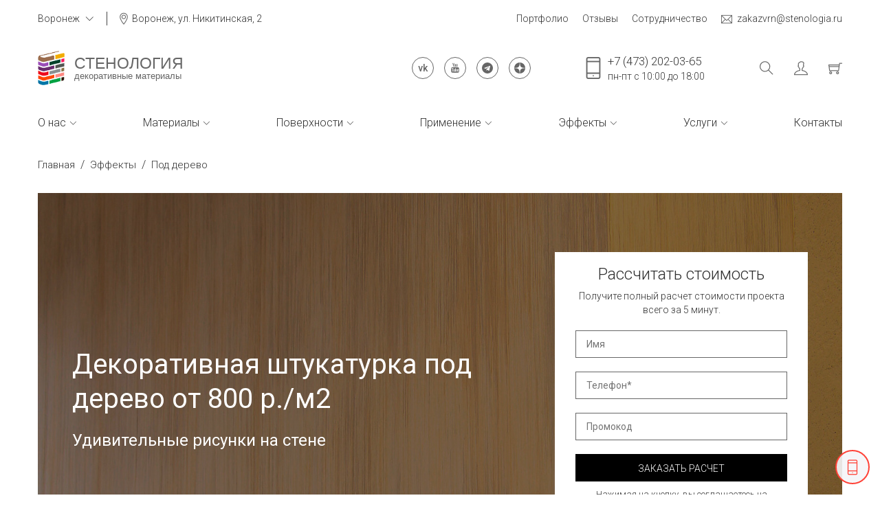

--- FILE ---
content_type: text/html; charset=UTF-8
request_url: https://voronezh.stenologia.ru/technics/pod-derevo.html
body_size: 17306
content:
<!doctype html>
<html class="no-js" lang="ru">
<head>
	<meta name="HandheldFriendly" content="true">
	<meta name="viewport" content="width=device-width, initial-scale=1.0, maximum-scale=1.0, minimum-scale=1.0, user-scalable=no, minimal-ui">
	<meta http-equiv="x-ua-compatible" content="ie=edge, chrome=1">
	<meta http-equiv="cleartype" content="on">
	<meta http-equiv="x-rim-auto-match" content="none">
	<meta name="format-detection" content="telephone=no">
	<meta name="author" content="shataev.ru">
	<meta name="apple-mobile-web-app-title" content="Stenologia">
	<meta name="application-name" content="Stenologia">
	<meta name="msapplication-TileColor" content="#ffffff">
	<meta name="theme-color" content="#ffffff">
	<link rel="apple-touch-icon" sizes="180x180" href="/apple-touch-icon.png">
	<link rel="icon" type="image/png" sizes="32x32" href="/favicon-32x32.png">
	<link rel="icon" type="image/png" sizes="194x194" href="/favicon-194x194.png">
	<link rel="icon" type="image/png" sizes="192x192" href="/android-chrome-192x192.png">
	<link rel="icon" type="image/png" sizes="16x16" href="/favicon-16x16.png">
	<link rel="manifest" href="/site.webmanifest">
	<link rel="mask-icon" href="/safari-pinned-tab.svg" color="#ff4136">
	<link rel="canonical" href="https://voronezh.stenologia.ru/technics/pod-derevo.html" />	<link rel="stylesheet" href="/bitrix/templates/stenologia/css/bootstrap.min.css">
	<link rel="stylesheet" href="/bitrix/templates/stenologia/css/owl.carousel.min.css">
	<link rel="stylesheet" href="/bitrix/templates/stenologia/css/owl.theme.default.min.css">
	<link rel="stylesheet" href="/bitrix/templates/stenologia/css/core.css?v=1.1.19">
	<link rel="stylesheet" href="/bitrix/templates/stenologia/css/header.css?v=1.1.19">
	<link rel="stylesheet" href="/bitrix/templates/stenologia/css/slider.css?v=1.1.19">
	<link rel="stylesheet" href="/bitrix/templates/stenologia/css/footer.css?v=1.1.19">
	<link rel="stylesheet" href="/bitrix/templates/stenologia/css/style.css?v=1.1.19">
	<link rel="stylesheet" href="/bitrix/templates/stenologia/css/responsive.css?v=1.1.19">
	<link rel="stylesheet" href="/bitrix/templates/stenologia/css/custom.css?v=1.1.19">
    <meta http-equiv="Content-Type" content="text/html; charset=UTF-8" />
<meta name="keywords" content="декоративная штукатурка под дерево, декоративная штукатурка под дерево в интерьере, штукатурка под дерево купить" />
<meta name="description" content="На этой странице вы сможете познакомиться с видами декоративного покрытия в технике под дерево. Доставка по городу Воронеж." />
<script type="text/javascript" data-skip-moving="true">(function(w, d, n) {var cl = "bx-core";var ht = d.documentElement;var htc = ht ? ht.className : undefined;if (htc === undefined || htc.indexOf(cl) !== -1){return;}var ua = n.userAgent;if (/(iPad;)|(iPhone;)/i.test(ua)){cl += " bx-ios";}else if (/Android/i.test(ua)){cl += " bx-android";}cl += (/(ipad|iphone|android|mobile|touch)/i.test(ua) ? " bx-touch" : " bx-no-touch");cl += w.devicePixelRatio && w.devicePixelRatio >= 2? " bx-retina": " bx-no-retina";var ieVersion = -1;if (/AppleWebKit/.test(ua)){cl += " bx-chrome";}else if ((ieVersion = getIeVersion()) > 0){cl += " bx-ie bx-ie" + ieVersion;if (ieVersion > 7 && ieVersion < 10 && !isDoctype()){cl += " bx-quirks";}}else if (/Opera/.test(ua)){cl += " bx-opera";}else if (/Gecko/.test(ua)){cl += " bx-firefox";}if (/Macintosh/i.test(ua)){cl += " bx-mac";}ht.className = htc ? htc + " " + cl : cl;function isDoctype(){if (d.compatMode){return d.compatMode == "CSS1Compat";}return d.documentElement && d.documentElement.clientHeight;}function getIeVersion(){if (/Opera/i.test(ua) || /Webkit/i.test(ua) || /Firefox/i.test(ua) || /Chrome/i.test(ua)){return -1;}var rv = -1;if (!!(w.MSStream) && !(w.ActiveXObject) && ("ActiveXObject" in w)){rv = 11;}else if (!!d.documentMode && d.documentMode >= 10){rv = 10;}else if (!!d.documentMode && d.documentMode >= 9){rv = 9;}else if (d.attachEvent && !/Opera/.test(ua)){rv = 8;}if (rv == -1 || rv == 8){var re;if (n.appName == "Microsoft Internet Explorer"){re = new RegExp("MSIE ([0-9]+[\.0-9]*)");if (re.exec(ua) != null){rv = parseFloat(RegExp.$1);}}else if (n.appName == "Netscape"){rv = 11;re = new RegExp("Trident/.*rv:([0-9]+[\.0-9]*)");if (re.exec(ua) != null){rv = parseFloat(RegExp.$1);}}}return rv;}})(window, document, navigator);</script>









<!--'start_frame_cache_TVwM3R'--><!-- Bitrix24.LiveChat external config -->
<!-- /Bitrix24.LiveChat external config -->
<!--'end_frame_cache_TVwM3R'-->



	<title>Декоративная штукатурка имитация дерева с нанесением - купить в Воронеже в интернет-магазине Stenologia.RU</title>
</head>
<body>
<div class="wrapper vrn">
	<header id="header" class="htc-header header--3 bg__white clearfix">
		<div id="sticky-header-with-topbar" class="mainmenu__area sticky__header">
			<div class="container">
				<div class="header__loc clearfix">
					<div class="float-left">
                                                    <div class="select__language">
                                <div class="city__name">Воронеж<i class="ti-angle-right"></i></div>
                                <div class="language__option">
                                    <a href="https://stenologia.ru/">Москва</a>
                                    <a href="https://voronezh.stenologia.ru/">Воронеж</a>
                                </div>
                            </div>
                        						<div class="header__address"><i class="ti-location-pin"></i>Воронеж, ул. Никитинская, 2</div>
					</div>
					<div class="float-right">
						                            <a class="header__link visible-768" href="/portfolio/">Портфолио</a>
                            <a class="header__link visible-520" href="/about/reviews/">Отзывы</a>
                            <a class="header__link coop" href="/about/cooperation/">Сотрудничество</a>
                        						<a class="header__link" href="mailto:zakazvrn@stenologia.ru" target="_blank"><i class="ti-email"></i>zakazvrn@stenologia.ru</a>
					</div>
				</div>
				<div class="row position-relative">
					<div class="col-md-6 col-lg-2 col-5">
						<div class="logo">
							<a href="/" class="header__logo">
								<img src="/bitrix/templates/stenologia/images/logo.png" alt="Стенология" title="Стенология">
								<div class="header__logo_title"><span>Стенология</span>декоративные материалы</div>
							</a>
						</div>
					</div>
					<div class="col-md-8 col-lg-8 d-none d-lg-block position-static">
						<a href="tel:+74732020365" class="header__phone"><i class="ti-mobile"></i><span>+7 (473) 202-03-65</span>пн-пт с 10:00 до 18:00</a>
						<div class="socials__list">
                                                        							    <a href="https://vk.me/club87417942" target="_blank" title="Vkontakte"><i class="ti-vk"></i></a>
                            																												    <a href="https://www.youtube.com/channel/UC1NwuuHqwASLKBhGGzDiLuw" target="_blank" title="YouTube"><i class="ti-youtube"></i></a>
                            							                                <a href="https://t.me/stenologia" target="_blank" title="Telegram"><i class="ti-tg"></i></a>
                            							                                <a href="https://dzen.ru/stenologia" target="_blank" title="Яндекс.Дзен"><i class="ti-zen"></i></a>
                            						</div>
						<nav class="mainmenu__nav d-none d-lg-block">
	<ul class="main__menu">
					<li class="drop visible-1200">
			<a href="/about/" class="parent">О нас<i class="ti-angle-right"></i></a>
		            <ul class="dropdown">
							<li class=" max-visible-520">
			<a href="/about/reviews/" class="">Отзывы</a>
					</li>
							<li class="">
			<a href="/about/certificate/" class="">Сертификаты</a>
					</li>
							<li class="">
			<a href="/about/cooperation/" class="">Сотрудничество</a>
					</li>
							<li class="">
			<a href="/about/sotrudniki/" class="">Сотрудники</a>
					</li>
							<li class="">
			<a href="/about/politics/" class="">Политика конфиденциальности</a>
					</li>
							<li class="">
			<a href="/about/agreement/" class="">Согласие на обработку персональных данных</a>
					</li></ul>			</li>
							<li class="drop" style="display: none;" >
			<a href="/nanesenie/" class="parent">Нанесение<i class="ti-angle-right"></i></a>
		            <ul class="dropdown">
							<li class="">
			<a href="/nanesenie/dekorativnye-pokrytiya/" class="parent">Декоративные покрытия<i class="ti-angle-right"></i></a>
		            <ul class="lavel-dropdown">
							<li class="">
			<a href="/nanesenie/dekorativnye-pokrytiya/dekorativnye-kraski/" class="">Декоративные краски</a>
					</li>
							<li class="">
			<a href="/nanesenie/dekorativnye-pokrytiya/dekorativnye-shtukaturki/" class="">Декоративные штукатурки</a>
					</li></ul>			</li>
							<li class="">
			<a href="/nanesenie/interernye-kraski/" class="">Интерьерные краски</a>
					</li>
							<li class="">
			<a href="/nanesenie/mikrotsement/" class="">Микроцемент</a>
					</li>
							<li class="">
			<a href="/nanesenie/terratstso/" class="">Терраццо</a>
					</li></ul>			</li>
							<li class="drop">
			<a href="/materials/" class="parent">Материалы<i class="ti-angle-right"></i></a>
		            <ul class="dropdown">
							<li class="">
			<a href="/materials/negoryuchie-materialy/" class="">Негорючие материалы</a>
					</li>
							<li class="">
			<a href="/materials/dekorativnye-pokrytiya/" class="parent">Декоративные покрытия<i class="ti-angle-right"></i></a>
		            <ul class="lavel-dropdown">
							<li class="">
			<a href="/materials/dekorativnye-pokrytiya/glubokomatovaya-kraska/" class="">Глубокоматовая краска</a>
					</li>
							<li class="">
			<a href="/materials/dekorativnye-pokrytiya/zashchitno-dekorativnaya/" class="">Защитно-декоративная</a>
					</li>
							<li class="">
			<a href="/materials/dekorativnye-pokrytiya/izvestkovoe-pokrytie/" class="">Известковое покрытие</a>
					</li>
							<li class="">
			<a href="/materials/dekorativnye-pokrytiya/dekorativnye-kraski/" class="">Краски</a>
					</li>
							<li class="">
			<a href="/materials/dekorativnye-pokrytiya/matovaya-kraska/" class="">Матовая краска</a>
					</li>
							<li class="">
			<a href="/materials/dekorativnye-pokrytiya/melkozernistoe-pokrytie/" class="">Мелкозернистое покрытие</a>
					</li>
							<li class="">
			<a href="/materials/dekorativnye-pokrytiya/pod-barkhat/" class="">Под бархат</a>
					</li>
							<li class="">
			<a href="/materials/dekorativnye-pokrytiya/pod-glazur/" class="">Под глазурь</a>
					</li>
							<li class="">
			<a href="/materials/dekorativnye-pokrytiya/pod-kozhu/" class="">Под кожу</a>
					</li>
							<li class="">
			<a href="/materials/dekorativnye-pokrytiya/pod-mramor/" class="">Под мрамор</a>
					</li>
							<li class="">
			<a href="/materials/dekorativnye-pokrytiya/pod-perlamutrovyy-pesok/" class="">Под перламутровый песок</a>
					</li>
							<li class="">
			<a href="/materials/dekorativnye-pokrytiya/pod-pesok/" class="">Под песок</a>
					</li>
							<li class="">
			<a href="/materials/dekorativnye-pokrytiya/pod-rzhavchinu/" class="">Под ржавчину</a>
					</li>
							<li class="">
			<a href="/materials/dekorativnye-pokrytiya/pod-tkan/" class="">Под ткань</a>
					</li>
							<li class="">
			<a href="/materials/dekorativnye-pokrytiya/pod-travertin/" class="">Под травертин</a>
					</li>
							<li class="">
			<a href="/materials/dekorativnye-pokrytiya/pod-shelk/" class="">Под шелк</a>
					</li>
							<li class="">
			<a href="/materials/dekorativnye-pokrytiya/pokrytie-s-kvartsevym-peskom/" class="">С кварцевым песком</a>
					</li></ul>			</li>
							<li class="">
			<a href="/materials/kraski/" class="parent">Краски<i class="ti-angle-right"></i></a>
		            <ul class="lavel-dropdown">
							<li class="">
			<a href="/materials/kraski/dlya-sten/" class="">Для стен</a>
					</li>
							<li class="">
			<a href="/materials/kraski/interernye/" class="">Интерьерные</a>
					</li>
							<li class="">
			<a href="/materials/kraski/fasadnye/" class="">Фасадные</a>
					</li></ul>			</li>
							<li class="">
			<a href="/materials/mikrotsement/" class="parent">Микроцемент<i class="ti-angle-right"></i></a>
		            <ul class="lavel-dropdown">
							<li class="">
			<a href="/materials/mikrotsement/mikrobeton-dlya-pola/" class="">Для пола</a>
					</li>
							<li class="">
			<a href="/materials/mikrotsement/mikrotsement-dlya-sten/" class="">Для стен</a>
					</li></ul>			</li>
							<li class="">
			<a href="/materials/terratstso/" class="">Терраццо</a>
					</li>
							<li class="">
			<a href="/materials/instrument/" class="parent">Инструмент<i class="ti-angle-right"></i></a>
		            <ul class="lavel-dropdown">
							<li class="">
			<a href="/materials/instrument/aksessuary/" class="">Аксессуары</a>
					</li>
							<li class="">
			<a href="/materials/instrument/valiki/" class="">Валики</a>
					</li>
							<li class="">
			<a href="/materials/instrument/kisti/" class="">Кисти</a>
					</li>
							<li class="">
			<a href="/materials/instrument/shpateli/" class="">Шпатели</a>
					</li></ul>			</li>
							<li class="">
			<a href="/materials/lakokrasochnye-materialy/" class="parent">Лакокрасочные материалы<i class="ti-angle-right"></i></a>
		            <ul class="lavel-dropdown">
							<li class="">
			<a href="/materials/lakokrasochnye-materialy/grunty-dlja-krasok-i-shtukaturok/" class="">Грунты</a>
					</li>
							<li class="">
			<a href="/materials/lakokrasochnye-materialy/laki-dlja-krasok-i-shtukaturok/" class="">Лаки</a>
					</li>
							<li class="">
			<a href="/materials/lakokrasochnye-materialy/voski-dlja-krasok-i-shtukaturok/" class="">Воски</a>
					</li>
							<li class="">
			<a href="/materials/lakokrasochnye-materialy/glazuri-dlja-krasok-i-shtukaturok/" class="">Глазури</a>
					</li></ul>			</li>
							<li class="">
			<a href="/materials/trafarety/" class="">Трафареты</a>
					</li>
							<li class="">
			<a href="/materials/brands/" class="">Бренды</a>
					</li></ul>			</li>
							<li class="drop">
			<a href="/surfaces/" class="parent">Поверхности<i class="ti-angle-right"></i></a>
		            <ul class="dropdown">
							<li class="">
			<a href="/surfaces/dlya-sten/" class="">Для стен</a>
					</li>
							<li class="">
			<a href="/surfaces/dlya-pola/" class="">Для пола</a>
					</li>
							<li class="">
			<a href="/surfaces/dlya-potolka/" class="">Для потолка</a>
					</li>
							<li class="">
			<a href="/surfaces/na-predmety/" class="">На предметы</a>
					</li></ul>			</li>
							<li class="drop">
			<a href="/use/" class="parent">Применение<i class="ti-angle-right"></i></a>
		            <ul class="dropdown">
							<li class="">
			<a href="/use/ofisnye-zdaniya/" class="parent">Офисные здания<i class="ti-angle-right"></i></a>
		            <ul class="lavel-dropdown">
							<li class="">
			<a href="/use/ofisnye-zdaniya/dekorativnaya-shtukaturka-dlya-ofisa.html" class="">Штукатурка</a>
					</li>
							<li class="">
			<a href="/use/ofisnye-zdaniya/mikrotsement-dlya-ofisa.html" class="">Микроцемент</a>
					</li></ul>			</li>
							<li class="">
			<a href="/use/torgovye-ploshchadi/" class="parent">Торговые площади<i class="ti-angle-right"></i></a>
		            <ul class="lavel-dropdown">
							<li class="">
			<a href="/use/torgovye-ploshchadi/dekorativnaya-shtukaturka-dlya-torgovykh-ploshchadey.html" class="">Штукатурка</a>
					</li>
							<li class="">
			<a href="/use/torgovye-ploshchadi/mikrotsement-dlya-torgovykh-ploshchadey.html" class="">Микроцемент</a>
					</li></ul>			</li>
							<li class="">
			<a href="/use/kafe-i-restorany/" class="parent">Кафе и рестораны<i class="ti-angle-right"></i></a>
		            <ul class="lavel-dropdown">
							<li class="">
			<a href="/use/kafe-i-restorany/dekorativnaya-shtukaturka-dlya-kafe-i-restoranov.html" class="">Штукатурка</a>
					</li>
							<li class="">
			<a href="/use/kafe-i-restorany/mikrotsement-dlya-kafe-i-restoranov.html" class="">Микроцемент</a>
					</li></ul>			</li>
							<li class="">
			<a href="/use/spalni/" class="parent">Спальни<i class="ti-angle-right"></i></a>
		            <ul class="lavel-dropdown">
							<li class="">
			<a href="/use/spalni/dekorativnaya-shtukaturka-dlya-spalni.html" class="">Штукатурка</a>
					</li>
							<li class="">
			<a href="/use/spalni/mikrotsement-dlya-spalen.html" class="">Микроцемент</a>
					</li></ul>			</li>
							<li class="">
			<a href="/use/koridory/" class="parent">Коридоры<i class="ti-angle-right"></i></a>
		            <ul class="lavel-dropdown">
							<li class="">
			<a href="/use/koridory/dekorativnaya-shtukaturka-dlya-koridorov.html" class="">Штукатурка</a>
					</li>
							<li class="">
			<a href="/use/koridory/mikrotsement-dlya-koridorov.html" class="">Микроцемент</a>
					</li></ul>			</li>
							<li class="">
			<a href="/use/kukhni/" class="parent">Кухни<i class="ti-angle-right"></i></a>
		            <ul class="lavel-dropdown">
							<li class="">
			<a href="/use/kukhni/dekorativnaya-shtukaturka-dlya-kukhni.html" class="">Штукатурка</a>
					</li>
							<li class="">
			<a href="/use/kukhni/mikrotsement-dlya-kukhon.html" class="">Микроцемент</a>
					</li></ul>			</li>
							<li class="">
			<a href="/use/kabinety/" class="parent">Кабинеты<i class="ti-angle-right"></i></a>
		            <ul class="lavel-dropdown">
							<li class="">
			<a href="/use/kabinety/dekorativnaya-shtukaturka-dlya-kabinetov.html" class="">Штукатурка</a>
					</li>
							<li class="">
			<a href="/use/kabinety/mikrotsement-dlya-kabinetov.html" class="">Микроцемент</a>
					</li></ul>			</li>
							<li class="">
			<a href="/use/vannye-komnaty/" class="parent">Ванные комнаты<i class="ti-angle-right"></i></a>
		            <ul class="lavel-dropdown">
							<li class="">
			<a href="/use/vannye-komnaty/dekorativnaya-shtukaturka-dlya-vannoy-komnaty.html" class="">Штукатурка</a>
					</li>
							<li class="">
			<a href="/use/vannye-komnaty/mikrotsement-v-vannoy-komnate.html" class="">Микроцемент</a>
					</li></ul>			</li>
							<li class="">
			<a href="/use/tualety/" class="parent">Туалеты<i class="ti-angle-right"></i></a>
		            <ul class="lavel-dropdown">
							<li class="">
			<a href="/use/tualety/dekorativnaya-shtukaturka-dlya-tualeta.html" class="">Штукатурка</a>
					</li>
							<li class="">
			<a href="/use/tualety/mikrotsement-dlya-tualetnykh-komnat.html" class="">Микроцемент</a>
					</li></ul>			</li>
							<li class="">
			<a href="/use/dushevye/" class="parent">Душевые<i class="ti-angle-right"></i></a>
		            <ul class="lavel-dropdown">
							<li class="">
			<a href="/use/dushevye/mikrotsement-dlya-dushevykh-otdelka-pod-beton.html" class="">Микроцемент</a>
					</li></ul>			</li>
							<li class="">
			<a href="/use/fasady/" class="parent">Фасады<i class="ti-angle-right"></i></a>
		            <ul class="lavel-dropdown">
							<li class="">
			<a href="/use/fasady/dekorativnaya-shtukaturka-dlya-fasadnykh-rabot.html" class="">Штукатурка</a>
					</li></ul>			</li>
							<li class="">
			<a href="/use/terrasy/" class="parent">Террасы<i class="ti-angle-right"></i></a>
		            <ul class="lavel-dropdown">
							<li class="">
			<a href="/use/terrasy/dekorativnaya-shtukaturka-dlya-otdelki-terras.html" class="">Штукатурка</a>
					</li></ul>			</li>
							<li class="">
			<a href="/use/dlya-mokroy-zony-bez-popadaniya-vody/" class="">Для мокрой зоны без попадания воды</a>
					</li>
							<li class="">
			<a href="/use/dlya-mokroy-zony-s-popadaniem-vody/" class="">Для мокрой зоны с попаданием воды</a>
					</li>
							<li class="">
			<a href="/use/dlya-sukhoy-zony/" class="">Для сухой зоны</a>
					</li></ul>			</li>
							<li class="drop">
			<a href="/technics/" class="parent">Эффекты<i class="ti-angle-right"></i></a>
		            <ul class="dropdown">
							<li class="">
			<a href="/technics/pod-beton.html" class="">Под бетон</a>
					</li>
							<li class="">
			<a href="/technics/koroed.html" class="">Короед</a>
					</li>
							<li class="">
			<a href="/technics/travertine.html" class="">Травертин</a>
					</li>
							<li class="">
			<a href="/technics/venetsianskaya-shtukaturka.html" class="">Венецианская штукатурка</a>
					</li>
							<li class="">
			<a href="/technics/karta-mira.html" class="">Карта мира</a>
					</li>
							<li class="">
			<a href="/technics/" class="">Все эффекты</a>
					</li></ul>			</li>
									<li class="drop visible-1200">
			<a href="/services/" class="parent">Услуги<i class="ti-angle-right"></i></a>
		            <ul class="dropdown">
							<li class="">
			<a href="/services/delivery/" class="">Доставка</a>
					</li>
							<li class="">
			<a href="/services/nanesenie/" class="">Нанесение</a>
					</li>
							<li class="">
			<a href="/services/kolerovka/" class="">Колеровка</a>
					</li>
							<li class="">
			<a href="/services/probnyy-vykras/" class="">Пробный выкрас</a>
					</li>
							<li class="">
			<a href="/services/oplata/" class="">Оплата</a>
					</li>
							<li class="">
			<a href="/services/master-klassy/" class="">Мастер-классы</a>
					</li></ul>			</li>
							<li class="drop">
			<a href="/contacts/" class="">Контакты</a>
					</li>
				</ul>
</nav>
					</div>
					<div class="col-md-6 col-lg-2 col-7">
						<ul class="menu-extra">
							<li class="search search__open ti-search" title="Поиск"></li>
							<li class="ti-user" title="Личный кабинет" onclick="location.href='/personal/'"></li>
							<li class="cart__menu ti-shopping-cart" title="Корзина"></li>
							<li class="ti-menu mobile-menu__open" title="Меню"></li>
						</ul>
					</div>
				</div>
			</div>
		</div>
	</header>
	<div class="body__overlay"></div>
	<div class="offset__wrapper">
		<div class="search__area">
			<div class="container" >
				<div class="row" >
					<div class="col-md-12" >
						<div class="search__inner">
							<form action="/search/" method="get">
								<input value="" placeholder="Поиск..." type="text" name="q" autocomplete="off">
								<button type="submit" title="Найти"></button>
							</form>
							<div class="search__close__btn ti-close" title="Закрыть"></div>
						</div>
					</div>
				</div>
			</div>
		</div>
		<!--noindex-->
<div class="mobile-menu">
    <div class="offsetmenu__close__btn">Закрыть<i class="ti-close"></i></div>
    <ul class="mobile-menu__wrap">
	                <li class="mobile-menu__item">
            <a href="/about/">О нас</a>
                    <i class="ti-plus"></i>
            <ul class="mobile-menu__submenu">
		                    <li class="mobile-menu__item  max-visible-520">
            <a href="/about/reviews/">Отзывы</a>
                    </li>
		                    <li class="mobile-menu__item">
            <a href="/about/certificate/">Сертификаты</a>
                    </li>
		                    <li class="mobile-menu__item">
            <a href="/about/cooperation/">Сотрудничество</a>
                    </li>
		                    <li class="mobile-menu__item">
            <a href="/about/sotrudniki/">Сотрудники</a>
                    </li>
		                    <li class="mobile-menu__item">
            <a href="/about/politics/">Политика конфиденциальности</a>
                    </li>
		                    <li class="mobile-menu__item">
            <a href="/about/agreement/">Согласие на обработку персональных данных</a>
        		    </li></ul>            </li>
		                    <li class="mobile-menu__item">
            <a href="/nanesenie/">Нанесение</a>
                    <i class="ti-plus"></i>
            <ul class="mobile-menu__submenu">
		                    <li class="mobile-menu__item">
            <a href="/nanesenie/dekorativnye-pokrytiya/">Декоративные покрытия</a>
                    <i class="ti-plus"></i>
            <ul class="mobile-menu__submenu">
		                    <li class="mobile-menu__item">
            <a href="/nanesenie/dekorativnye-pokrytiya/dekorativnye-kraski/">Декоративные краски</a>
                    </li>
		                    <li class="mobile-menu__item">
            <a href="/nanesenie/dekorativnye-pokrytiya/dekorativnye-shtukaturki/">Декоративные штукатурки</a>
        		    </li></ul>            </li>
		                    <li class="mobile-menu__item">
            <a href="/nanesenie/interernye-kraski/">Интерьерные краски</a>
                    </li>
		                    <li class="mobile-menu__item">
            <a href="/nanesenie/mikrotsement/">Микроцемент</a>
                    </li>
		                    <li class="mobile-menu__item">
            <a href="/nanesenie/terratstso/">Терраццо</a>
        		    </li></ul>            </li>
		                    <li class="mobile-menu__item">
            <a href="/materials/">Материалы</a>
                    <i class="ti-plus"></i>
            <ul class="mobile-menu__submenu">
		                    <li class="mobile-menu__item">
            <a href="/materials/negoryuchie-materialy/">Негорючие материалы</a>
                    </li>
		                    <li class="mobile-menu__item">
            <a href="/materials/dekorativnye-pokrytiya/">Декоративные покрытия</a>
                    <i class="ti-plus"></i>
            <ul class="mobile-menu__submenu">
		                    <li class="mobile-menu__item">
            <a href="/materials/dekorativnye-pokrytiya/glubokomatovaya-kraska/">Глубокоматовая краска</a>
                    </li>
		                    <li class="mobile-menu__item">
            <a href="/materials/dekorativnye-pokrytiya/zashchitno-dekorativnaya/">Защитно-декоративная</a>
                    </li>
		                    <li class="mobile-menu__item">
            <a href="/materials/dekorativnye-pokrytiya/izvestkovoe-pokrytie/">Известковое покрытие</a>
                    </li>
		                    <li class="mobile-menu__item">
            <a href="/materials/dekorativnye-pokrytiya/dekorativnye-kraski/">Краски</a>
                    </li>
		                    <li class="mobile-menu__item">
            <a href="/materials/dekorativnye-pokrytiya/matovaya-kraska/">Матовая краска</a>
                    </li>
		                    <li class="mobile-menu__item">
            <a href="/materials/dekorativnye-pokrytiya/melkozernistoe-pokrytie/">Мелкозернистое покрытие</a>
                    </li>
		                    <li class="mobile-menu__item">
            <a href="/materials/dekorativnye-pokrytiya/pod-barkhat/">Под бархат</a>
                    </li>
		                    <li class="mobile-menu__item">
            <a href="/materials/dekorativnye-pokrytiya/pod-glazur/">Под глазурь</a>
                    </li>
		                    <li class="mobile-menu__item">
            <a href="/materials/dekorativnye-pokrytiya/pod-kozhu/">Под кожу</a>
                    </li>
		                    <li class="mobile-menu__item">
            <a href="/materials/dekorativnye-pokrytiya/pod-mramor/">Под мрамор</a>
                    </li>
		                    <li class="mobile-menu__item">
            <a href="/materials/dekorativnye-pokrytiya/pod-perlamutrovyy-pesok/">Под перламутровый песок</a>
                    </li>
		                    <li class="mobile-menu__item">
            <a href="/materials/dekorativnye-pokrytiya/pod-pesok/">Под песок</a>
                    </li>
		                    <li class="mobile-menu__item">
            <a href="/materials/dekorativnye-pokrytiya/pod-rzhavchinu/">Под ржавчину</a>
                    </li>
		                    <li class="mobile-menu__item">
            <a href="/materials/dekorativnye-pokrytiya/pod-tkan/">Под ткань</a>
                    </li>
		                    <li class="mobile-menu__item">
            <a href="/materials/dekorativnye-pokrytiya/pod-travertin/">Под травертин</a>
                    </li>
		                    <li class="mobile-menu__item">
            <a href="/materials/dekorativnye-pokrytiya/pod-shelk/">Под шелк</a>
                    </li>
		                    <li class="mobile-menu__item">
            <a href="/materials/dekorativnye-pokrytiya/pokrytie-s-kvartsevym-peskom/">С кварцевым песком</a>
        		    </li></ul>            </li>
		                    <li class="mobile-menu__item">
            <a href="/materials/kraski/">Краски</a>
                    <i class="ti-plus"></i>
            <ul class="mobile-menu__submenu">
		                    <li class="mobile-menu__item">
            <a href="/materials/kraski/dlya-sten/">Для стен</a>
                    </li>
		                    <li class="mobile-menu__item">
            <a href="/materials/kraski/interernye/">Интерьерные</a>
                    </li>
		                    <li class="mobile-menu__item">
            <a href="/materials/kraski/fasadnye/">Фасадные</a>
        		    </li></ul>            </li>
		                    <li class="mobile-menu__item">
            <a href="/materials/mikrotsement/">Микроцемент</a>
                    <i class="ti-plus"></i>
            <ul class="mobile-menu__submenu">
		                    <li class="mobile-menu__item">
            <a href="/materials/mikrotsement/mikrobeton-dlya-pola/">Для пола</a>
                    </li>
		                    <li class="mobile-menu__item">
            <a href="/materials/mikrotsement/mikrotsement-dlya-sten/">Для стен</a>
        		    </li></ul>            </li>
		                    <li class="mobile-menu__item">
            <a href="/materials/terratstso/">Терраццо</a>
                    </li>
		                    <li class="mobile-menu__item">
            <a href="/materials/instrument/">Инструмент</a>
                    <i class="ti-plus"></i>
            <ul class="mobile-menu__submenu">
		                    <li class="mobile-menu__item">
            <a href="/materials/instrument/aksessuary/">Аксессуары</a>
                    </li>
		                    <li class="mobile-menu__item">
            <a href="/materials/instrument/valiki/">Валики</a>
                    </li>
		                    <li class="mobile-menu__item">
            <a href="/materials/instrument/kisti/">Кисти</a>
                    </li>
		                    <li class="mobile-menu__item">
            <a href="/materials/instrument/shpateli/">Шпатели</a>
        		    </li></ul>            </li>
		                    <li class="mobile-menu__item">
            <a href="/materials/lakokrasochnye-materialy/">Лакокрасочные материалы</a>
                    <i class="ti-plus"></i>
            <ul class="mobile-menu__submenu">
		                    <li class="mobile-menu__item">
            <a href="/materials/lakokrasochnye-materialy/grunty-dlja-krasok-i-shtukaturok/">Грунты</a>
                    </li>
		                    <li class="mobile-menu__item">
            <a href="/materials/lakokrasochnye-materialy/laki-dlja-krasok-i-shtukaturok/">Лаки</a>
                    </li>
		                    <li class="mobile-menu__item">
            <a href="/materials/lakokrasochnye-materialy/voski-dlja-krasok-i-shtukaturok/">Воски</a>
                    </li>
		                    <li class="mobile-menu__item">
            <a href="/materials/lakokrasochnye-materialy/glazuri-dlja-krasok-i-shtukaturok/">Глазури</a>
        		    </li></ul>            </li>
		                    <li class="mobile-menu__item">
            <a href="/materials/trafarety/">Трафареты</a>
                    </li>
		                    <li class="mobile-menu__item">
            <a href="/materials/brands/">Бренды</a>
        		    </li></ul>            </li>
		                    <li class="mobile-menu__item">
            <a href="/surfaces/">Поверхности</a>
                    <i class="ti-plus"></i>
            <ul class="mobile-menu__submenu">
		                    <li class="mobile-menu__item">
            <a href="/surfaces/dlya-sten/">Для стен</a>
                    </li>
		                    <li class="mobile-menu__item">
            <a href="/surfaces/dlya-pola/">Для пола</a>
                    </li>
		                    <li class="mobile-menu__item">
            <a href="/surfaces/dlya-potolka/">Для потолка</a>
                    </li>
		                    <li class="mobile-menu__item">
            <a href="/surfaces/na-predmety/">На предметы</a>
        		    </li></ul>            </li>
		                    <li class="mobile-menu__item">
            <a href="/use/">Применение</a>
                    <i class="ti-plus"></i>
            <ul class="mobile-menu__submenu">
		                    <li class="mobile-menu__item">
            <a href="/use/ofisnye-zdaniya/">Офисные здания</a>
                    <i class="ti-plus"></i>
            <ul class="mobile-menu__submenu">
		                    <li class="mobile-menu__item">
            <a href="/use/ofisnye-zdaniya/dekorativnaya-shtukaturka-dlya-ofisa.html">Штукатурка</a>
                    </li>
		                    <li class="mobile-menu__item">
            <a href="/use/ofisnye-zdaniya/mikrotsement-dlya-ofisa.html">Микроцемент</a>
        		    </li></ul>            </li>
		                    <li class="mobile-menu__item">
            <a href="/use/torgovye-ploshchadi/">Торговые площади</a>
                    <i class="ti-plus"></i>
            <ul class="mobile-menu__submenu">
		                    <li class="mobile-menu__item">
            <a href="/use/torgovye-ploshchadi/dekorativnaya-shtukaturka-dlya-torgovykh-ploshchadey.html">Штукатурка</a>
                    </li>
		                    <li class="mobile-menu__item">
            <a href="/use/torgovye-ploshchadi/mikrotsement-dlya-torgovykh-ploshchadey.html">Микроцемент</a>
        		    </li></ul>            </li>
		                    <li class="mobile-menu__item">
            <a href="/use/kafe-i-restorany/">Кафе и рестораны</a>
                    <i class="ti-plus"></i>
            <ul class="mobile-menu__submenu">
		                    <li class="mobile-menu__item">
            <a href="/use/kafe-i-restorany/dekorativnaya-shtukaturka-dlya-kafe-i-restoranov.html">Штукатурка</a>
                    </li>
		                    <li class="mobile-menu__item">
            <a href="/use/kafe-i-restorany/mikrotsement-dlya-kafe-i-restoranov.html">Микроцемент</a>
        		    </li></ul>            </li>
		                    <li class="mobile-menu__item">
            <a href="/use/spalni/">Спальни</a>
                    <i class="ti-plus"></i>
            <ul class="mobile-menu__submenu">
		                    <li class="mobile-menu__item">
            <a href="/use/spalni/dekorativnaya-shtukaturka-dlya-spalni.html">Штукатурка</a>
                    </li>
		                    <li class="mobile-menu__item">
            <a href="/use/spalni/mikrotsement-dlya-spalen.html">Микроцемент</a>
        		    </li></ul>            </li>
		                    <li class="mobile-menu__item">
            <a href="/use/koridory/">Коридоры</a>
                    <i class="ti-plus"></i>
            <ul class="mobile-menu__submenu">
		                    <li class="mobile-menu__item">
            <a href="/use/koridory/dekorativnaya-shtukaturka-dlya-koridorov.html">Штукатурка</a>
                    </li>
		                    <li class="mobile-menu__item">
            <a href="/use/koridory/mikrotsement-dlya-koridorov.html">Микроцемент</a>
        		    </li></ul>            </li>
		                    <li class="mobile-menu__item">
            <a href="/use/kukhni/">Кухни</a>
                    <i class="ti-plus"></i>
            <ul class="mobile-menu__submenu">
		                    <li class="mobile-menu__item">
            <a href="/use/kukhni/dekorativnaya-shtukaturka-dlya-kukhni.html">Штукатурка</a>
                    </li>
		                    <li class="mobile-menu__item">
            <a href="/use/kukhni/mikrotsement-dlya-kukhon.html">Микроцемент</a>
        		    </li></ul>            </li>
		                    <li class="mobile-menu__item">
            <a href="/use/kabinety/">Кабинеты</a>
                    <i class="ti-plus"></i>
            <ul class="mobile-menu__submenu">
		                    <li class="mobile-menu__item">
            <a href="/use/kabinety/dekorativnaya-shtukaturka-dlya-kabinetov.html">Штукатурка</a>
                    </li>
		                    <li class="mobile-menu__item">
            <a href="/use/kabinety/mikrotsement-dlya-kabinetov.html">Микроцемент</a>
        		    </li></ul>            </li>
		                    <li class="mobile-menu__item">
            <a href="/use/vannye-komnaty/">Ванные комнаты</a>
                    <i class="ti-plus"></i>
            <ul class="mobile-menu__submenu">
		                    <li class="mobile-menu__item">
            <a href="/use/vannye-komnaty/dekorativnaya-shtukaturka-dlya-vannoy-komnaty.html">Штукатурка</a>
                    </li>
		                    <li class="mobile-menu__item">
            <a href="/use/vannye-komnaty/mikrotsement-v-vannoy-komnate.html">Микроцемент</a>
        		    </li></ul>            </li>
		                    <li class="mobile-menu__item">
            <a href="/use/tualety/">Туалеты</a>
                    <i class="ti-plus"></i>
            <ul class="mobile-menu__submenu">
		                    <li class="mobile-menu__item">
            <a href="/use/tualety/dekorativnaya-shtukaturka-dlya-tualeta.html">Штукатурка</a>
                    </li>
		                    <li class="mobile-menu__item">
            <a href="/use/tualety/mikrotsement-dlya-tualetnykh-komnat.html">Микроцемент</a>
        		    </li></ul>            </li>
		                    <li class="mobile-menu__item">
            <a href="/use/dushevye/">Душевые</a>
                    <i class="ti-plus"></i>
            <ul class="mobile-menu__submenu">
		                    <li class="mobile-menu__item">
            <a href="/use/dushevye/mikrotsement-dlya-dushevykh-otdelka-pod-beton.html">Микроцемент</a>
        		    </li></ul>            </li>
		                    <li class="mobile-menu__item">
            <a href="/use/fasady/">Фасады</a>
                    <i class="ti-plus"></i>
            <ul class="mobile-menu__submenu">
		                    <li class="mobile-menu__item">
            <a href="/use/fasady/dekorativnaya-shtukaturka-dlya-fasadnykh-rabot.html">Штукатурка</a>
        		    </li></ul>            </li>
		                    <li class="mobile-menu__item">
            <a href="/use/terrasy/">Террасы</a>
                    <i class="ti-plus"></i>
            <ul class="mobile-menu__submenu">
		                    <li class="mobile-menu__item">
            <a href="/use/terrasy/dekorativnaya-shtukaturka-dlya-otdelki-terras.html">Штукатурка</a>
        		    </li></ul>            </li>
		                    <li class="mobile-menu__item">
            <a href="/use/dlya-mokroy-zony-bez-popadaniya-vody/">Для мокрой зоны без попадания воды</a>
                    </li>
		                    <li class="mobile-menu__item">
            <a href="/use/dlya-mokroy-zony-s-popadaniem-vody/">Для мокрой зоны с попаданием воды</a>
                    </li>
		                    <li class="mobile-menu__item">
            <a href="/use/dlya-sukhoy-zony/">Для сухой зоны</a>
        		    </li></ul>            </li>
		                    <li class="mobile-menu__item">
            <a href="/technics/">Эффекты</a>
                    <i class="ti-plus"></i>
            <ul class="mobile-menu__submenu">
		                    <li class="mobile-menu__item">
            <a href="/technics/pod-beton.html">Под бетон</a>
                    </li>
		                    <li class="mobile-menu__item">
            <a href="/technics/koroed.html">Короед</a>
                    </li>
		                    <li class="mobile-menu__item">
            <a href="/technics/travertine.html">Травертин</a>
                    </li>
		                    <li class="mobile-menu__item">
            <a href="/technics/venetsianskaya-shtukaturka.html">Венецианская штукатурка</a>
                    </li>
		                    <li class="mobile-menu__item">
            <a href="/technics/karta-mira.html">Карта мира</a>
                    </li>
		                    <li class="mobile-menu__item">
            <a href="/technics/">Все эффекты</a>
        		    </li></ul>            </li>
		                    <li class="mobile-menu__item max-visible-768">
            <a href="/portfolio/">Портфолио</a>
                    </li>
		                    <li class="mobile-menu__item">
            <a href="/services/">Услуги</a>
                    <i class="ti-plus"></i>
            <ul class="mobile-menu__submenu">
		                    <li class="mobile-menu__item">
            <a href="/services/delivery/">Доставка</a>
                    </li>
		                    <li class="mobile-menu__item">
            <a href="/services/nanesenie/">Нанесение</a>
                    </li>
		                    <li class="mobile-menu__item">
            <a href="/services/kolerovka/">Колеровка</a>
                    </li>
		                    <li class="mobile-menu__item">
            <a href="/services/probnyy-vykras/">Пробный выкрас</a>
                    </li>
		                    <li class="mobile-menu__item">
            <a href="/services/oplata/">Оплата</a>
                    </li>
		                    <li class="mobile-menu__item">
            <a href="/services/master-klassy/">Мастер-классы</a>
        		    </li></ul>            </li>
		                    <li class="mobile-menu__item">
            <a href="/contacts/">Контакты</a>
                    </li>
		        </ul>
</div>
<!--/noindex-->
	</div>
                    <div class="container">
            <div class="row">
                <div class="col-12">
                    <nav class="bradcaump-inner clearfix"><a class="breadcrumb-item" href="/">Главная</a><span class="brd-separetor">/</span><a class="breadcrumb-item" href="/technics/">Эффекты</a><span class="brd-separetor">/</span><span class="breadcrumb-item active">Под дерево</span></nav>                                                                                                    </div>
            </div>
        </div>
        <section class="container mt--20">
		<div class="banner-form" style="background-image: url(/upload/resize_cache/iblock/0a8/1170_600_2/pod_derevo.jpg);">
		<div class="text clearfix">
			<h1>Декоративная штукатурка под дерево от 800 р./м2</h1>
			<div>Удивительные рисунки на стене</div>
		</div>
			<div class="banner_form-wrap" id="banner_form">
	<div class="banner_form ajax-form" data-id="callback_form">
		<div class="banner_form_title">Рассчитать стоимость</div>
		<div class="banner_form_descr">Получите полный расчет стоимости проекта всего за 5 минут.</div>
					<input type="hidden" name="sessid" id="sessid" value="a2e7be5fcee7dc29e81669ab332f6a7a" />			<input type="text" name="callback[name]" placeholder="Имя" autocomplete="off" class="input">
			<input type="text" name="callback[phone]" placeholder="Телефон*" autocomplete="off" class="input req">
			<input type="text" name="callback[promo]" placeholder="Промокод" autocomplete="off" class="input">
			<input type="hidden" name="callback[form_name]" value="Запрос на расчет стоимости">
			<input type="hidden" name="callback[template]" value="calc">
			<input type="hidden" name="callback[target]" value="https://voronezh.stenologia.ru/technics/pod-derevo.html">
			<input type="hidden" name="callback[product]" value="Под дерево">
			<div class="banner_form_btn submit">Заказать расчет</div>
			<div class="review__note">Нажимая на кнопку, вы соглашаетесь на обработку <a href="/about/agreement/" target="_blank">персональных данных</a> и с <a href="/about/politics/" target="_blank">политикой конфиденциальности</a> компании.</div>
			</div>
	</div>
		<div class="banner_form_popup ti-email" title="Рассчитать стоимость" data-fancybox data-src="#banner_form"></div>
	</div>
</section>
<section class="htc__product__details__tab bg__white mt--50">
	<div class="container">
		<ul class="product__deatils__tab mb--50 nav" role="tablist">
                                        <li role="presentation">
                    <a class="active scroll-to" href="#tab-1">Описание</a>
                </li>
                                                    <li role="presentation">
                    <a class="scroll-to" href="#tab-2">Фото покрытия</a>
                </li>
                                        <li role="presentation">
                    <a class="scroll-to" href="#tab-3">Фото в интерьере</a>
                </li>
                                        <li role="presentation">
                    <a class="scroll-to" href="#tab-4">Как наносить</a>
                </li>
            		</ul>
		<div class="product__details__tab__content v2">
									<div role="tabpanel" id="tab-1" class="product__tab__content active">
				<div class="content clearfix">
					<p>Техника нанесения штукатурки "под дерево" помогает преобразить интерьер, оформить его в классическом или эко-стилях при этом существенно сэкономив на материале. Покрытие визуально не отличается от природной древесины.</p>
<p>Дерево - традиционный и самый любимый из отделочных материалов. Он занимает лидирующие позиции по экологичности, долговечности и прочности. Но во всем есть свои недостатки. Дерево подвержено гниению, пожароопасно и дорого при покупке и в обслуживании. Лучшая альтернатива природному материалу - декоративная штукатурка "под дерево".</p>
<blockquote>В 21 веке ключевым критерием к подбору строительного материала является соотношение цена/качество. Штукатурка - лучший выбор: неприхотливый, долговечный материал, дарящий уют и чувство богатства по доступной цене.</blockquote>
<p>Характеристики древесины уникальны, повторить их - невозможно. При помощи декоративной штукатурки специалисты способны создать поверхность, которая максимально похожа на оригинал. С помощью определенных техник нанесения, создается интересный и естественный интерьер с имитацией древесных спилов, досок, коры. Для получения желаемого цвета необходимо правильно подобрать колер.</p>

				<div class="text__pic_wrap center outside" style="max-width: 1000px;" data-fancybox="pic" data-caption="Компания «Стенология» предлагает клиентам сделать пробный выкрас материала, чтобы результат полностью соответствовал ожиданиям" data-src="/upload/medialibrary/48c/10_06_shtukaturka_po.jpg">
					<img class="text__pic" src="/upload/resize_cache/medialibrary/48c/1000_666_2/10_06_shtukaturka_po.jpg" alt="Компания «Стенология» предлагает клиентам сделать пробный выкрас материала, чтобы результат полностью соответствовал ожиданиям">
										<div class="text__pic_alt">Компания «Стенология» предлагает клиентам сделать пробный выкрас материала, чтобы результат полностью соответствовал ожиданиям</div>
									</div>
				
<p>Декоративная штукатурка изготавливается на основе природного сырья, она абсолютно безопасна. Для получения поверхности, неотличимой от настоящего деревянного покрытия, требуется особое мастерство и умение. Правильно подобранный состав раствора, доведенный до необходимой консистенции, и применение правильной техники нанесения дадут желаемый результат. Чтобы все работы шли "по плану", не пренебрегайте услугами профессионалов.</p>

<h2>Декоративная штукатурка "под дерево": техника нанесения</h2>
<p>Нанесение декоративной штукатурки "под дерево" проходит в несколько этапов: от простого к сложному.</p>
<blockquote>Декоративная штукатурка дает максимально реалистичный эффект, поэтому ее можно использовать как в классических интерьерах, так и в стилях кантри, прованс, минимализм, эко, рустик.</blockquote>
<p>Подготовительный этап - подготовка поверхности, пренебрегать им нельзя, все неровности будут видны на финишной отделке. Мастер шпаклюет дырки и трещины, грунтует поверхность и дает просохнуть.</p>
<p>Простой этап - нанесение штукатурки. Основу разводят до состояния густой массы и наносят на стену. Здесь важно контролировать, чтобы она ложилась ровным слоем, далее поверхность выравниваться не будет, только шлифоваться.</p>

				<div class="text__pic_wrap center outside" style="max-width: 1000px;" data-fancybox="pic" data-caption="Декоративная штукатурка вписывается в любое пространство" data-src="/upload/medialibrary/060/5e3bcb87ae298ba5740a9293.jpg">
					<img class="text__pic" src="/upload/resize_cache/medialibrary/060/1000_563_2/5e3bcb87ae298ba5740a9293.jpg" alt="Декоративная штукатурка вписывается в любое пространство">
										<div class="text__pic_alt">Декоративная штукатурка вписывается в любое пространство</div>
									</div>
				

<p>Средней сложности этап - работа с текстурой поверхности. На данном этапе проявляется уровень профессионализма специалиста, и его умение работать в команде с декоратором. Для создания нужного рисунка требуется специальные инструменты. Это терки, стержни разной конфигурации, шпатели и другие приспособления.</p>
<blockquote>Структурные и фактурные смеси из линеек Costa, Parole и Riolit - лучший выбор для создания поверхности "под дерево".</blockquote>
<p>Средней сложности этап - работа с текстурой поверхности. На данном этапе проявляется уровень профессионализма специалиста, и его умение работать в команде с декоратором. Для создания нужного рисунка требуется специальные инструменты. Это терки, стержни разной конфигурации, шпатели и другие приспособления.</p>

<h2>Эффект декоративной штукатурки "под дерево" в интерьере</h2>
<p>Дерево - это уют и тепло в интерьере. Даже выбеленная сосна, покрытая патиной автоматически наводит на мысль о летнем лесе.</p>
<p>Купить декоративную штукатурку "под дерево" в компании "Стенология" по доступной цене - только половина дела. Монтаж сложной фактурной поверхности - настоящая задача для профессиональных строителей.</p>

				<div class="text__pic_wrap center outside" style="max-width: 1000px;" data-fancybox="pic" data-caption="Цена не имеет значения, когда после нанесения декоративной штукатурки под дерево хочется сердечно благодарить мастеров за проделанную работу" data-src="/upload/medialibrary/f97/10_06_shtukaturka_po-_1_.jpg">
					<img class="text__pic" src="/upload/resize_cache/medialibrary/f97/1000_666_2/10_06_shtukaturka_po-_1_.jpg" alt="Цена не имеет значения, когда после нанесения декоративной штукатурки под дерево хочется сердечно благодарить мастеров за проделанную работу">
										<div class="text__pic_alt">Цена не имеет значения, когда после нанесения декоративной штукатурки под дерево хочется сердечно благодарить мастеров за проделанную работу</div>
									</div>
				

<p>Несмотря на все сложности в процессе ремонта, красота и эстетика покрытия не оставляет равнодушным никого. Все больше заказчиков выбирают для своего дома или офиса именно декоративную штукатурку с эффектом "под дерево".</p>

<h2>Что входит в комплект материалов</h2>
				<div class="text__pic_wrap right outside" style="max-width: 475px;" data-fancybox="pic" data-caption="У нас нет скрытых наценок. Мы сразу показываем стоимость всех материалов для нанесения штукатурки." data-src="/upload/medialibrary/0d5/Atamanenko_800_5_2.jpg">
					<img class="text__pic" src="/upload/resize_cache/medialibrary/0d5/475_475_2/Atamanenko_800_5_2.jpg" alt="У нас нет скрытых наценок. Мы сразу показываем стоимость всех материалов для нанесения штукатурки.">
										<div class="text__pic_alt">У нас нет скрытых наценок. Мы сразу показываем стоимость всех материалов для нанесения штукатурки.</div>
									</div>
				
<p>При нанесении декоративной штукатурки и краски важно использовать правильные материалы и соблюдать технологию. Именно поэтому мы продаем не просто декоративное покрытие, а полный комплект материалов. Этот комплект мы опробовали лично и гарантируем, что материалы хорошо подходят друг к другу и обеспечат идеальный результат.</p>
<p>В комплект материалов по нанесению декоративной штукатурки и краски в зависимости от типа покрытия может входить:</p>
<ul>
<li>грунт;</li>
<li>основной материал;</li>
<li>колеровка;</li>
<li>защитная лазурь.</li>
</ul>				</div>
			</div>
			                                        <div role="tabpanel" id="tab-2" class="product__tab__content active">
                    <div class="row">
                        <div class="col-12">
                            <div class="catalog__sort clearfix">
                                <div class="tab-menu-text">Фото покрытия</div>
                            </div>
                        </div>
                                                    <div class="col-lg-3 col-md-4 col-sm-6 col-12">
                                                                <a href="/upload/iblock/d14/_31.jpg" class="product" data-fancybox="cover" data-caption="">
                                    <div class="product__inner">
                                                                                <img src="/upload/resize_cache/iblock/d14/270_270_2/_31.jpg" alt="">
                                        <div class="portfolio-icon">
                                            <div class="icon__wrap"><i class="ti-instagram"></i></div>
                                        </div>
                                    </div>
                                </a>
                            </div>
                                                    <div class="col-lg-3 col-md-4 col-sm-6 col-12">
                                                                <a href="/upload/iblock/874/13120.jpg" class="product" data-fancybox="cover" data-caption="">
                                    <div class="product__inner">
                                                                                <img src="/upload/resize_cache/iblock/874/270_270_2/13120.jpg" alt="">
                                        <div class="portfolio-icon">
                                            <div class="icon__wrap"><i class="ti-instagram"></i></div>
                                        </div>
                                    </div>
                                </a>
                            </div>
                                                    <div class="col-lg-3 col-md-4 col-sm-6 col-12">
                                                                <a href="/upload/iblock/570/33311.jpg" class="product" data-fancybox="cover" data-caption="">
                                    <div class="product__inner">
                                                                                <img src="/upload/resize_cache/iblock/570/270_270_2/33311.jpg" alt="">
                                        <div class="portfolio-icon">
                                            <div class="icon__wrap"><i class="ti-instagram"></i></div>
                                        </div>
                                    </div>
                                </a>
                            </div>
                                                    <div class="col-lg-3 col-md-4 col-sm-6 col-12">
                                                                <a href="/upload/iblock/831/54444.jpg" class="product" data-fancybox="cover" data-caption="">
                                    <div class="product__inner">
                                                                                <img src="/upload/resize_cache/iblock/831/270_270_2/54444.jpg" alt="">
                                        <div class="portfolio-icon">
                                            <div class="icon__wrap"><i class="ti-instagram"></i></div>
                                        </div>
                                    </div>
                                </a>
                            </div>
                                                    <div class="col-lg-3 col-md-4 col-sm-6 col-12">
                                                                <a href="/upload/iblock/202/64444.jpg" class="product" data-fancybox="cover" data-caption="">
                                    <div class="product__inner">
                                                                                <img src="/upload/resize_cache/iblock/202/270_270_2/64444.jpg" alt="">
                                        <div class="portfolio-icon">
                                            <div class="icon__wrap"><i class="ti-instagram"></i></div>
                                        </div>
                                    </div>
                                </a>
                            </div>
                                                    <div class="col-lg-3 col-md-4 col-sm-6 col-12">
                                                                <a href="/upload/iblock/a9e/1131.jpg" class="product" data-fancybox="cover" data-caption="">
                                    <div class="product__inner">
                                                                                <img src="/upload/resize_cache/iblock/a9e/270_270_2/1131.jpg" alt="">
                                        <div class="portfolio-icon">
                                            <div class="icon__wrap"><i class="ti-instagram"></i></div>
                                        </div>
                                    </div>
                                </a>
                            </div>
                                                    <div class="col-lg-3 col-md-4 col-sm-6 col-12">
                                                                <a href="/upload/iblock/bb0/979797.jpg" class="product" data-fancybox="cover" data-caption="">
                                    <div class="product__inner">
                                                                                <img src="/upload/resize_cache/iblock/bb0/270_270_2/979797.jpg" alt="">
                                        <div class="portfolio-icon">
                                            <div class="icon__wrap"><i class="ti-instagram"></i></div>
                                        </div>
                                    </div>
                                </a>
                            </div>
                                                    <div class="col-lg-3 col-md-4 col-sm-6 col-12">
                                                                <a href="/upload/iblock/202/777.jpg" class="product" data-fancybox="cover" data-caption="">
                                    <div class="product__inner">
                                                                                <img src="/upload/resize_cache/iblock/202/270_270_2/777.jpg" alt="">
                                        <div class="portfolio-icon">
                                            <div class="icon__wrap"><i class="ti-instagram"></i></div>
                                        </div>
                                    </div>
                                </a>
                            </div>
                                                    <div class="col-lg-3 col-md-4 col-sm-6 col-12">
                                                                <a href="/upload/iblock/bad/64646.jpg" class="product" data-fancybox="cover" data-caption="">
                                    <div class="product__inner">
                                                                                <img src="/upload/resize_cache/iblock/bad/270_270_2/64646.jpg" alt="">
                                        <div class="portfolio-icon">
                                            <div class="icon__wrap"><i class="ti-instagram"></i></div>
                                        </div>
                                    </div>
                                </a>
                            </div>
                                                    <div class="col-lg-3 col-md-4 col-sm-6 col-12">
                                                                <a href="/upload/iblock/610/54.jpg" class="product" data-fancybox="cover" data-caption="">
                                    <div class="product__inner">
                                                                                <img src="/upload/resize_cache/iblock/610/270_270_2/54.jpg" alt="">
                                        <div class="portfolio-icon">
                                            <div class="icon__wrap"><i class="ti-instagram"></i></div>
                                        </div>
                                    </div>
                                </a>
                            </div>
                                                    <div class="col-lg-3 col-md-4 col-sm-6 col-12">
                                                                <a href="/upload/iblock/cb8/9979797.jpg" class="product" data-fancybox="cover" data-caption="">
                                    <div class="product__inner">
                                                                                <img src="/upload/resize_cache/iblock/cb8/270_270_2/9979797.jpg" alt="">
                                        <div class="portfolio-icon">
                                            <div class="icon__wrap"><i class="ti-instagram"></i></div>
                                        </div>
                                    </div>
                                </a>
                            </div>
                                                    <div class="col-lg-3 col-md-4 col-sm-6 col-12">
                                                                <a href="/upload/iblock/b7c/664445.jpg" class="product" data-fancybox="cover" data-caption="">
                                    <div class="product__inner">
                                                                                <img src="/upload/resize_cache/iblock/b7c/270_270_2/664445.jpg" alt="">
                                        <div class="portfolio-icon">
                                            <div class="icon__wrap"><i class="ti-instagram"></i></div>
                                        </div>
                                    </div>
                                </a>
                            </div>
                                                    <div class="col-lg-3 col-md-4 col-sm-6 col-12">
                                                                <a href="/upload/iblock/898/54545.jpg" class="product" data-fancybox="cover" data-caption="">
                                    <div class="product__inner">
                                                                                <img src="/upload/resize_cache/iblock/898/270_270_2/54545.jpg" alt="">
                                        <div class="portfolio-icon">
                                            <div class="icon__wrap"><i class="ti-instagram"></i></div>
                                        </div>
                                    </div>
                                </a>
                            </div>
                                                    <div class="col-lg-3 col-md-4 col-sm-6 col-12">
                                                                <a href="/upload/iblock/454/644974.jpg" class="product" data-fancybox="cover" data-caption="">
                                    <div class="product__inner">
                                                                                <img src="/upload/resize_cache/iblock/454/270_270_2/644974.jpg" alt="">
                                        <div class="portfolio-icon">
                                            <div class="icon__wrap"><i class="ti-instagram"></i></div>
                                        </div>
                                    </div>
                                </a>
                            </div>
                                                    <div class="col-lg-3 col-md-4 col-sm-6 col-12">
                                                                <a href="/upload/iblock/909/64545.jpg" class="product" data-fancybox="cover" data-caption="">
                                    <div class="product__inner">
                                                                                <img src="/upload/resize_cache/iblock/909/270_270_2/64545.jpg" alt="">
                                        <div class="portfolio-icon">
                                            <div class="icon__wrap"><i class="ti-instagram"></i></div>
                                        </div>
                                    </div>
                                </a>
                            </div>
                                            </div>
                </div>
                                        <div role="tabpanel" id="tab-3" class="product__tab__content active">
                    <div class="row">
                        <div class="col-12">
                            <div class="catalog__sort clearfix">
                                <div class="tab-menu-text">Фото в интерьере</div>
                            </div>
                        </div>
                                                    <div class="col-lg-3 col-md-4 col-sm-6 col-12">
                                                                <a href="/upload/iblock/1d2/Marmofloat_9.jpg" class="product" data-fancybox="interior" data-caption="">
                                    <div class="product__inner">
                                                                                <img src="/upload/resize_cache/iblock/1d2/270_270_2/Marmofloat_9.jpg" alt="">
                                        <div class="portfolio-icon">
                                            <div class="icon__wrap"><i class="ti-instagram"></i></div>
                                        </div>
                                    </div>
                                </a>
                            </div>
                                                    <div class="col-lg-3 col-md-4 col-sm-6 col-12">
                                                                <a href="/upload/iblock/372/Atamanenko_800_5_1.jpg" class="product" data-fancybox="interior" data-caption="">
                                    <div class="product__inner">
                                                                                <img src="/upload/resize_cache/iblock/372/270_270_2/Atamanenko_800_5_1.jpg" alt="">
                                        <div class="portfolio-icon">
                                            <div class="icon__wrap"><i class="ti-instagram"></i></div>
                                        </div>
                                    </div>
                                </a>
                            </div>
                                                    <div class="col-lg-3 col-md-4 col-sm-6 col-12">
                                                                <a href="/upload/iblock/f93/121.jpg" class="product" data-fancybox="interior" data-caption="">
                                    <div class="product__inner">
                                                                                <img src="/upload/resize_cache/iblock/f93/270_270_2/121.jpg" alt="">
                                        <div class="portfolio-icon">
                                            <div class="icon__wrap"><i class="ti-instagram"></i></div>
                                        </div>
                                    </div>
                                </a>
                            </div>
                                                    <div class="col-lg-3 col-md-4 col-sm-6 col-12">
                                                                <a href="/upload/iblock/33f/QMed_-_1_.jpg" class="product" data-fancybox="interior" data-caption="">
                                    <div class="product__inner">
                                                                                <img src="/upload/resize_cache/iblock/33f/270_270_2/QMed_-_1_.jpg" alt="">
                                        <div class="portfolio-icon">
                                            <div class="icon__wrap"><i class="ti-instagram"></i></div>
                                        </div>
                                    </div>
                                </a>
                            </div>
                                            </div>
                </div>
                        			<div role="tabpanel" id="tab-4" class="product__tab__content active">
				<h2>Как получить технику?</h2>
                                                        <div class="layer">
                        <div class="catalog__sort clearfix mb--20">
                            <div class="tab-menu-text">Слой 1</div>
                        </div>
                        <div class="clearfix">
                            <div class="layer__descr">
                                <h3>Подготовительный (нанесение грунта)</h3>
	                            <p>Грунт наносится гладко валиком 10 см, 25 см и(или) флейцевой кистью. </p>                            </div>
                            <div class="layer__params clearfix">
                                                                                                        <a href="/materials/fixativ.html" class="product">
                                        <div class="product__inner">
	                                                                                    <img src="/upload/resize_cache/iblock/ce7/237_237_2/Fixativ.jpg" alt="">
                                            <div class="product__hover__info">Подробнее</div>
	                                                                                </div>
                                        <div class="product__details">
                                            <div class="product__name">Декоративное покрытие Fixativ Canova</div>
                                            <ul class="product__price">
				                                	                                                                                            <li class="new__price">от 5 368 Р/1л</li>
                                            </ul>
                                        </div>
                                    </a>
                                                                                                    <div class="layer__params_wrap">
                                                                                    <div class="layer__param"><i class="ti-info-alt"></i>Инструмент: валик, флейцевая кисть.</div>
                                                                                    <div class="layer__param"><i class="ti-info-alt"></i>Расход: 0,01 л. на м2.</div>
                                                                                    <div class="layer__param"><i class="ti-info-alt"></i>Время высыхания: 4 часа.</div>
                                                                            </div>
                                                            </div>
                        </div>
                    </div>
				                                        <div class="layer">
                        <div class="catalog__sort clearfix mb--20">
                            <div class="tab-menu-text">Слой 2</div>
                        </div>
                        <div class="clearfix">
                            <div class="layer__descr">
                                <h3>Подложка (основание) венецианская штукатурка. Сплошняком равномерно в одно зерно. </h3>
	                            <p>Наносится кельмой и вспомогательным шпателем гладко, сплошняком равномерно в одно зерно.</p>                            </div>
                            <div class="layer__params clearfix">
                                                                                                        <a href="/materials/costa.html" class="product">
                                        <div class="product__inner">
	                                                                                    <img src="/upload/resize_cache/iblock/48d/237_237_2/Costa.jpg" alt="">
                                            <div class="product__hover__info">Подробнее</div>
	                                                                                </div>
                                        <div class="product__details">
                                            <div class="product__name">Декоративное покрытие Costa Canova</div>
                                            <ul class="product__price">
				                                	                                                                                            <li class="new__price">от 17 040 Р/15кг</li>
                                            </ul>
                                        </div>
                                    </a>
                                                                                                    <div class="layer__params_wrap">
                                                                                    <div class="layer__param"><i class="ti-info-alt"></i>Инструмент: вспомогательный шпатель,кельма.</div>
                                                                                    <div class="layer__param"><i class="ti-info-alt"></i>Расход: 0,12 кг на м2.</div>
                                                                                    <div class="layer__param"><i class="ti-info-alt"></i>Время высыхания: 6 часов.</div>
                                                                            </div>
                                                            </div>
                        </div>
                    </div>
				                                        <div class="layer">
                        <div class="catalog__sort clearfix mb--20">
                            <div class="tab-menu-text">Слой 3</div>
                        </div>
                        <div class="clearfix">
                            <div class="layer__descr">
                                <h3>Под дерево</h3>
	                            <p>Один мастер наносит материал металлической кельмой равномерным слоем толщиной примерно в два-три зерна. Второй мастер, не дожидаясь высыхания, декоративным шпателем формирует фактуру брашированной древесины (доски) либо по горизонтали, либо по вертикали.</p>                            </div>
                            <div class="layer__params clearfix">
                                                                                                        <a href="/materials/costa.html" class="product">
                                        <div class="product__inner">
	                                                                                    <img src="/upload/resize_cache/iblock/48d/237_237_2/Costa.jpg" alt="">
                                            <div class="product__hover__info">Подробнее</div>
	                                                                                </div>
                                        <div class="product__details">
                                            <div class="product__name">Декоративное покрытие Costa Canova</div>
                                            <ul class="product__price">
				                                	                                                                                            <li class="new__price">от 17 040 Р/15кг</li>
                                            </ul>
                                        </div>
                                    </a>
                                                                                                    <div class="layer__params_wrap">
                                                                                    <div class="layer__param"><i class="ti-info-alt"></i>Инструмент: вспомогательный шпатель, кельма, декоративный шпатель</div>
                                                                                    <div class="layer__param"><i class="ti-info-alt"></i>Расход: 0,27 кг на м2</div>
                                                                                    <div class="layer__param"><i class="ti-info-alt"></i>Время высыхания: 8 часов.</div>
                                                                            </div>
                                                            </div>
                        </div>
                    </div>
				                                        <div class="layer">
                        <div class="catalog__sort clearfix mb--20">
                            <div class="tab-menu-text">Слой 4</div>
                        </div>
                        <div class="clearfix">
                            <div class="layer__descr">
                                <h3>Нанесение защитной лессировки (пропитки)</h3>
	                            <p>Для нанесения лессировки разбавляем ее на 200% водой и наносим валиком 25 см и 10 см.</p>                            </div>
                            <div class="layer__params clearfix">
                                                                                                        <a href="/materials/parole.html" class="product">
                                        <div class="product__inner">
	                                                                                    <img src="/upload/resize_cache/iblock/23a/237_237_2/Parole.jpg" alt="">
                                            <div class="product__hover__info">Подробнее</div>
	                                                                                </div>
                                        <div class="product__details">
                                            <div class="product__name">Декоративное покрытие Parole Canova</div>
                                            <ul class="product__price">
				                                	                                                                                            <li class="new__price">от 24 210 Р/5кг</li>
                                            </ul>
                                        </div>
                                    </a>
                                                                                                    <div class="layer__params_wrap">
                                                                                    <div class="layer__param"><i class="ti-info-alt"></i>Инструмент: валик, флейцевая кисть.</div>
                                                                                    <div class="layer__param"><i class="ti-info-alt"></i>Расход: 0,05 кг на м2</div>
                                                                                    <div class="layer__param"><i class="ti-info-alt"></i>Время высыхания: 4 часа.</div>
                                                                            </div>
                                                            </div>
                        </div>
                    </div>
							</div>
            		</div>
	</div>
</section>
<section class="bg__white ajax-form mt--70" data-id="callback_form">
	<div class="container clearfix about-quest">
		<div class="rating__wrap clearfix">
			<div class="rating-title text-center">Заказать комплект материалов</div>
		</div>
		<div class="quest__info">
			<p>В этом форме вы можете задать интересующий вас вопрос, оставить отзыв или пожелание по нашей работе.</p>
			<p>Все обращения обрабатываются в рабочее время. Вы также можете связаться с нами по телефону.</p>
            			<div class="quest__info_phone">
				<a href="tel:74732020365" class="header__phone"><i class="ti-mobile"></i><span>+7 (473) 202-03-65</span>пн-пт с 10:00 до 18:00</a>
			</div>
		</div>
		<div class="review__box clearfix">
					<input type="hidden" name="sessid" id="sessid_1" value="a2e7be5fcee7dc29e81669ab332f6a7a" />			<div class="review-box name">
				<input type="text" name="callback[name]" placeholder="Имя" autocomplete="off" class="input">
				<input type="text" name="callback[phone]" placeholder="Телефон*" autocomplete="off" class="input req">
			</div>
			            			<input type="hidden" name="callback[form_name]" value="Заказан комплект материалов">
			<input type="hidden" name="callback[target]" value="https://voronezh.stenologia.ru/technics/pod-derevo.html">
            <input type="hidden" name="callback[item_phone]" value="+7 (473) 202-03-65">
            <input type="hidden" name="callback[form_type]" value="SET">
            <input type="hidden" name="callback[product]" value="Под дерево">
			<div class="review-btn submit">Заказать</div>
			<div class="review__note">Нажимая на кнопку, вы соглашаетесь на обработку <a href="/about/agreement/" target="_blank">персональных данных</a> и с <a href="/about/politics/" target="_blank">политикой конфиденциальности</a> компании.</div>
				</div>
	</div>
</section><div class="container mt--100">
	<div class="row">
                    <div class="col-12">
                <div class="catalog__sort clearfix">
                    <div class="tab-menu-text">Другие техники нанесения</div>
                                        <a href="/technics/" class="tab-link">Смотреть все</a>
                                    </div>
            </div>
                		                        <div class="col-lg-3 col-md-4 col-sm-6 col-12">
                <a href="/technics/venetsianskaya-shtukaturka.html" class="product">
                    <div class="product__inner">
	                                            <img src="/upload/iblock/a58/venetian_plasters.jpg" alt="Венецианская штукатурка">
                        <div class="product__hover__info">Подробнее</div>
	                                                <div class="on-sale">-10%</div>
	                                        </div>
                    <div class="product__details">
                        <div class="product__name">Венецианская штукатурка</div>
                                                    <ul class="product__price">
                                                                <li class="old__price">от 666.67 Р</li>
                                	                                                            <li class="new__price">от 600 Р/м2</li>
                            </ul>
                                                                    </div>
                </a>
            </div>
		                        <div class="col-lg-3 col-md-4 col-sm-6 col-12">
                <a href="/technics/pod-tkan.html" class="product">
                    <div class="product__inner">
	                                            <img src="/upload/iblock/e60/tkan.jpg" alt="Под ткань">
                        <div class="product__hover__info">Подробнее</div>
	                                                <div class="on-sale">-10%</div>
	                                        </div>
                    <div class="product__details">
                        <div class="product__name">Под ткань</div>
                                                    <ul class="product__price">
                                                                <li class="old__price">от 888.89 Р</li>
                                	                                                            <li class="new__price">от 800 Р/м2</li>
                            </ul>
                                                                    </div>
                </a>
            </div>
		                        <div class="col-lg-3 col-md-4 col-sm-6 col-12">
                <a href="/technics/shuba.html" class="product">
                    <div class="product__inner">
	                                            <img src="/upload/iblock/fd8/shuba.jpg" alt="Шуба">
                        <div class="product__hover__info">Подробнее</div>
	                                                <div class="on-sale">-10%</div>
	                                        </div>
                    <div class="product__details">
                        <div class="product__name">Шуба</div>
                                                    <ul class="product__price">
                                                                <li class="old__price">от 888.89 Р</li>
                                	                                                            <li class="new__price">от 800 Р/м2</li>
                            </ul>
                                                                    </div>
                </a>
            </div>
		                        <div class="col-lg-3 col-md-4 col-sm-6 col-12">
                <a href="/technics/karta-mira.html" class="product">
                    <div class="product__inner">
	                                            <img src="/upload/iblock/d81/karta_mira.jpg" alt="Карта мира">
                        <div class="product__hover__info">Подробнее</div>
	                                                <div class="on-sale">-10%</div>
	                                        </div>
                    <div class="product__details">
                        <div class="product__name">Карта мира</div>
                                                    <ul class="product__price">
                                                                <li class="old__price">от 1 111.11 Р</li>
                                	                                                            <li class="new__price">от 1 000 Р/м2</li>
                            </ul>
                                                                    </div>
                </a>
            </div>
			</div>
</div>
<footer class="htc__foooter__area gray-bg mt--100">
	<div class="container">
		<div class="footer__container clearfix ">
			<div class="row">
				<div class="col-lg-4 col-xl-4 col-md-6 col-sm-6">
					<div class="ft__widget">
						<div class="ft__logo">
							<a href="/" class="header__logo">
								<img src="/bitrix/templates/stenologia/images/logo.png" alt="Стенология" title="Стенология">
								<div class="header__logo_title"><span>Стенология</span>декоративные материалы</div>
							</a>
						</div>
						<div class="footer-address">
							<ul>
								<li>
									<div class="address-icon">
										<i class="ti-location-pin"></i>
									</div>
									<div class="address-text">Воронеж, ул. Никитинская, 2</div>
								</li>
								<li>
									<div class="address-icon">
										<i class="ti-email"></i>
									</div>
									<div class="address-text">
										<a href="mailto:zakazvrn@stenologia.ru">zakazvrn@stenologia.ru</a>
									</div>
								</li>
								<li>
									<div class="address-icon">
										<i class="ti-mobile"></i>
									</div>
									<div class="address-text">
										<a href="tel:+74732020365" class="footer__phone"><span>+7 (473) 202-03-65</span>пн-пт с 10:00 до 19:00</a>
									</div>
								</li>
							</ul>
						</div>
						<div class="socials__list">
														                                <a href="https://vk.me/club87417942" target="_blank" title="Vkontakte"><i class="ti-vk"></i></a>
																												                                <a href="https://www.youtube.com/channel/UC1NwuuHqwASLKBhGGzDiLuw" target="_blank" title="YouTube"><i class="ti-youtube"></i></a>
														                                <a href="https://t.me/stenologia" target="_blank" title="Telegram"><i class="ti-tg"></i></a>
														                                <a href="https://dzen.ru/stenologia" target="_blank" title="Яндекс.Дзен"><i class="ti-zen"></i></a>
							                        </div>
					</div>
				</div>
				<div class="col-lg-2 col-xl-2 col-md-6 col-sm-6 smt-30 xmt-30 mt--15">
    <div class="ft__widget">
        <div class="ft__title">Продукты</div>
        <ul class="footer-categories">
                    <li><a href="/materials/">Материалы</a></li>
                    <li><a href="/materials/brands/">Бренды</a></li>
                    <li><a href="/surfaces/dlya-pola/">Для пола</a></li>
                    <li><a href="/surfaces/dlya-potolka/">Для потолка</a></li>
                </ul>
    </div>
</div>
<div class="col-lg-2 col-xl-2 col-md-6 col-sm-6 smt-30 xmt-30 mt--15">
    <div class="ft__widget">
        <div class="ft__title">Стенология</div>
        <ul class="footer-categories">
                    <li><a href="/about/">О нас</a></li>
                    <li><a href="/services/">Услуги</a></li>
                    <li><a href="/portfolio/">Портфолио</a></li>
                    <li><a href="/contacts/">Контакты</a></li>
                </ul>
    </div>
</div>
<div class="col-lg-2 col-xl-2 col-md-6 col-sm-6 smt-30 xmt-30 mt--15">
    <div class="ft__widget">
        <div class="ft__title">Информация</div>
        <ul class="footer-categories">
                    <li><a href="/technics/">Эффекты</a></li>
                    <li><a href=""></a></li>
                    <li><a href=""></a></li>
                </ul>
    </div>
</div>
			</div>
		</div>
		<div class="htc__copyright__area">
			<div class="row">
				<div class="col-lg-12 col-xl-12 col-md-12 col-12">
					<div class="copyright__inner">
						<div class="copyright">&copy; 2004 - 2026. Группа компаний «Стенология». ОГРН 1217700062150. <a href="/about/politics/" target="_blank">Политика конфиденциальности</a> | <a href="/about/agreement/" target="_blank">Соглашение на обработку персональных данных</a></div>
						<div class="rules">Наш сайт для корректной работы собирает техническую информацию о посетителях сайта: cookie, данные об IP-адресе, местоположении и другую. Если вы не хотите оставлять о себе эту информацию для ее дальнейшей обработки - покиньте сайт. Вся информация собирается и обрабатывается согласно политике конфиденциальности. Согласно ст.24 Конституции Российской Федерации и ст.6 Федерального закона №152-ФЗ «О персональных данных».</div>
					</div>
				</div>
			</div>
		</div>
	</div>
</footer>
</div>
<a href="tel:+74732020365" data-phone="+7 (473) 202-03-65" class="phone__btn_fix fancy"><i class="ti-mobile"></i></a>

<!-- Yandex.Metrika counter -->

<noscript><div><img src="https://mc.yandex.ru/watch/64852615" style="position:absolute; left:-9999px;" alt="" /></div></noscript>
<!-- /Yandex.Metrika counter -->









<div itemscope itemtype="http://schema.org/Organization" style="display: none;">
    <meta itemprop="name" content="«Стенология»">
    <link itemprop="url" href="https://voronezh.stenologia.ru">
    <div itemprop="address" itemscope itemtype="http://schema.org/PostalAddress">
        <meta itemprop="addressCountry" content="RU">
        <meta itemprop="addressLocality" content="Воронеж">
        <meta itemprop="streetAddress" content="Воронеж, ул. Никитинская, 2">
    </div>
    <meta itemprop="telephone" content="+7 (473) 202-03-65">
    <meta itemprop="email" content="zakazvrn@stenologia.ru">
</div>
<script type="text/javascript">if(!window.BX)window.BX={};if(!window.BX.message)window.BX.message=function(mess){if(typeof mess==='object'){for(let i in mess) {BX.message[i]=mess[i];} return true;}};</script>
<script type="text/javascript">(window.BX||top.BX).message({'JS_CORE_LOADING':'Загрузка...','JS_CORE_NO_DATA':'- Нет данных -','JS_CORE_WINDOW_CLOSE':'Закрыть','JS_CORE_WINDOW_EXPAND':'Развернуть','JS_CORE_WINDOW_NARROW':'Свернуть в окно','JS_CORE_WINDOW_SAVE':'Сохранить','JS_CORE_WINDOW_CANCEL':'Отменить','JS_CORE_WINDOW_CONTINUE':'Продолжить','JS_CORE_H':'ч','JS_CORE_M':'м','JS_CORE_S':'с','JSADM_AI_HIDE_EXTRA':'Скрыть лишние','JSADM_AI_ALL_NOTIF':'Показать все','JSADM_AUTH_REQ':'Требуется авторизация!','JS_CORE_WINDOW_AUTH':'Войти','JS_CORE_IMAGE_FULL':'Полный размер'});</script><script type="text/javascript" src="/bitrix/js/main/core/core.js?1656583524478033"></script><script>BX.setJSList(['/bitrix/js/main/core/core_ajax.js','/bitrix/js/main/core/core_promise.js','/bitrix/js/main/polyfill/promise/js/promise.js','/bitrix/js/main/loadext/loadext.js','/bitrix/js/main/loadext/extension.js','/bitrix/js/main/polyfill/promise/js/promise.js','/bitrix/js/main/polyfill/find/js/find.js','/bitrix/js/main/polyfill/includes/js/includes.js','/bitrix/js/main/polyfill/matches/js/matches.js','/bitrix/js/ui/polyfill/closest/js/closest.js','/bitrix/js/main/polyfill/fill/main.polyfill.fill.js','/bitrix/js/main/polyfill/find/js/find.js','/bitrix/js/main/polyfill/matches/js/matches.js','/bitrix/js/main/polyfill/core/dist/polyfill.bundle.js','/bitrix/js/main/core/core.js','/bitrix/js/main/polyfill/intersectionobserver/js/intersectionobserver.js','/bitrix/js/main/lazyload/dist/lazyload.bundle.js','/bitrix/js/main/polyfill/core/dist/polyfill.bundle.js','/bitrix/js/main/parambag/dist/parambag.bundle.js']);
BX.setCSSList(['/bitrix/js/main/lazyload/dist/lazyload.bundle.css','/bitrix/js/main/parambag/dist/parambag.bundle.css']);</script>
<script type="text/javascript">(window.BX||top.BX).message({'LANGUAGE_ID':'ru','FORMAT_DATE':'DD.MM.YYYY','FORMAT_DATETIME':'DD.MM.YYYY HH:MI:SS','COOKIE_PREFIX':'BITRIX_SM','SERVER_TZ_OFFSET':'10800','UTF_MODE':'Y','SITE_ID':'s2','SITE_DIR':'/','USER_ID':'','SERVER_TIME':'1769810632','USER_TZ_OFFSET':'0','USER_TZ_AUTO':'Y','bitrix_sessid':'a2e7be5fcee7dc29e81669ab332f6a7a'});</script><script type="text/javascript">
					(function () {
						"use strict";

						var counter = function ()
						{
							var cookie = (function (name) {
								var parts = ("; " + document.cookie).split("; " + name + "=");
								if (parts.length == 2) {
									try {return JSON.parse(decodeURIComponent(parts.pop().split(";").shift()));}
									catch (e) {}
								}
							})("BITRIX_CONVERSION_CONTEXT_s2");

							if (cookie && cookie.EXPIRE >= BX.message("SERVER_TIME"))
								return;

							var request = new XMLHttpRequest();
							request.open("POST", "/bitrix/tools/conversion/ajax_counter.php", true);
							request.setRequestHeader("Content-type", "application/x-www-form-urlencoded");
							request.send(
								"SITE_ID="+encodeURIComponent("s2")+
								"&sessid="+encodeURIComponent(BX.bitrix_sessid())+
								"&HTTP_REFERER="+encodeURIComponent(document.referrer)
							);
						};

						if (window.frameRequestStart === true)
							BX.addCustomEvent("onFrameDataReceived", counter);
						else
							BX.ready(counter);
					})();
				</script>

<script>
	(function(w,d,u){
		var s=d.createElement('script');s.async=true;s.src=u+'?'+(Date.now()/60000|0);
		var h=d.getElementsByTagName('script')[0];h.parentNode.insertBefore(s,h);
	})(window,document,'https://cdn-ru.bitrix24.ru/b12221750/crm/site_button/loader_1_jvo0ms.js');
</script>

<script type="text/javascript">
	window.addEventListener('onBitrixLiveChat', function(event)
	{
		var config = {'user':{'hash':'e2747ea05d4f02d082fe7aa6ce04f988','name':'','lastName':'','email':''},'firstMessage':'[br][b]Сайт[/b]: #VAR_HOST#[br][b]Страница сайта[/b]: #VAR_PAGE#'};
		var widget = event.detail.widget;

		widget.setUserRegisterData(
			config.user
		);
		widget.setCustomData(
			config.firstMessage.replace('#VAR_HOST#', location.hostname).replace('#VAR_PAGE#', '[url='+location.href+']'+(document.title || location.href)+'[/url]')
		);

	
	});
</script>
<script type="text/javascript">var _ba = _ba || []; _ba.push(["aid", "527af7414fbc0196f595694eacbbf1d4"]); _ba.push(["host", "voronezh.stenologia.ru"]); (function() {var ba = document.createElement("script"); ba.type = "text/javascript"; ba.async = true;ba.src = (document.location.protocol == "https:" ? "https://" : "http://") + "bitrix.info/ba.js";var s = document.getElementsByTagName("script")[0];s.parentNode.insertBefore(ba, s);})();</script>


<script>
    var SITE_ID = 's2',
        S_PHONE = '+7 (473) 202-03-65',
	    S_PHONE_URL = '+74732020365';
</script><script type="text/javascript" >
    (function(m,e,t,r,i,k,a){m[i]=m[i]||function(){(m[i].a=m[i].a||[]).push(arguments)};
        m[i].l=1*new Date();
        for (var j = 0; j < document.scripts.length; j++) {if (document.scripts[j].src === r) { return; }}
        k=e.createElement(t),a=e.getElementsByTagName(t)[0],k.async=1,k.src=r,a.parentNode.insertBefore(k,a)})
    (window, document, "script", "https://mc.yandex.ru/metrika/tag.js", "ym");

    ym(64852615, "init", {
        clickmap:true,
        trackLinks:true,
        accurateTrackBounce:true,
        webvisor:true,
        ecommerce:"dataLayer"
    });
</script><script>
    const init = () => {
        document.addEventListener('click', e => {
            if (e.target.closest('a[href^="https://i2crm.ru/wame?79031931067"]')) {
                ym(64852615,'reachGoal','whatsapp');
                ym(64852615,'reachGoal','allinone');
                console.log("Цель: ym(64852615,'reachGoal','whatsapp');");
                console.log("Цель: ym(64852615,'reachGoal','allinone');");
            } else if (e.target.closest('a[href^="https://t.me/"]')) {
                ym(64852615,'reachGoal','telegram');
                ym(64852615,'reachGoal','allinone');
                console.log("Цель: ym(64852615,'reachGoal','telegram');");
                console.log("Цель: ym(64852615,'reachGoal','allinone');");
            } else if (e.target.closest('a[href^="https://vk.me/"]')) {
                ym(64852615,'reachGoal','vk');
                ym(64852615,'reachGoal','allinone');
                console.log("Цель: ym(64852615,'reachGoal','vk');");
                console.log("Цель: ym(64852615,'reachGoal','allinone');");
            } else if (e.target.closest('a[href^="mailto:"]')) {
                ym(64852615,'reachGoal','mail');
                ym(64852615,'reachGoal','allinone');
                console.log("Цель: ym(64852615,'reachGoal','mail');");
                console.log("Цель: ym(64852615,'reachGoal','allinone');");
            } else if (e.target.closest('a[href^="tel:"]')) {
                ym(64852615,'reachGoal','phone');
                ym(64852615,'reachGoal','allinone');
                console.log("Цель: ym(64852615,'reachGoal','phone');");
                console.log("Цель: ym(64852615,'reachGoal','allinone');");
            }
        });
    };

    document.readyState !== 'loading'
        ? init()
        : document.addEventListener('DOMContentLoaded', () => init());
</script><script src="/bitrix/templates/stenologia/js/modernizr-2.8.3.min.js"></script><script src="https://yastatic.net/jquery/1.12.3/jquery.min.js"></script><script src="/bitrix/templates/stenologia/js/popper.js"></script><script src="/bitrix/templates/stenologia/js/bootstrap.min.js"></script><script src="/bitrix/templates/stenologia/js/plugins.js"></script><script src="/bitrix/templates/stenologia/js/slick.min.js"></script><script src="/bitrix/templates/stenologia/js/owl.carousel.min.js"></script><script src="/bitrix/templates/stenologia/js/waypoints.min.js"></script><script src="/bitrix/templates/stenologia/js/main.js?v=1.1.19"></script></body>
</html>

--- FILE ---
content_type: text/html; charset=UTF-8
request_url: https://voronezh.stenologia.ru/bitrix/templates/stenologia/include/cart-top.php
body_size: 268
content:
<div class="shopping__cart" data-cart-num="0">
	<div class="offsetmenu__close__btn">Закрыть<i class="ti-close"></i></div>
			<div class="shopping__empty">В Вашей корзине нет товаров</div>
	</div>


--- FILE ---
content_type: text/css
request_url: https://voronezh.stenologia.ru/bitrix/templates/stenologia/css/core.css?v=1.1.19
body_size: 351
content:
/*------------------------------------------------------------------------------

  Template Name: Tmart-Minimalist eCommerce HTML5 Template.
  Template URI: #
  Description: Tmart is a unique website template designed in HTML with a simple & beautiful look. There is an excellent solution for creating clean, wonderful and trending material design corporate, corporate any other purposes websites.
  Author: Theme365
  Version: 1.0

-------------------------------------------------------------------------------*/

	@import url("themify-icons.css");
	@import url("material-design-iconic-font.min.css");
	@import url("animate.css");
	@import url("animate-slider.css");
	@import url("default.css");
	@import url("jquery-ui.css");
	@import url("magnific-popup.css");
	@import url("slick.css");
	@import url("slick-theme.css");
	@import url("meanmenu.css");
	@import url('https://fonts.googleapis.com/css?family=Dosis:500|Roboto:300,400,500,700&display=swap&subset=cyrillic-ext');



--- FILE ---
content_type: text/css
request_url: https://voronezh.stenologia.ru/bitrix/templates/stenologia/css/header.css?v=1.1.19
body_size: 7728
content:
/*-----------------------------------------------------------------------------------
  Template Name: Tmart-Minimalist eCommerce HTML5 Template.
  Template URI: #
  Description: Tmart is a unique website template designed in HTML with a simple & beautiful look. There is an excellent solution for creating clean, wonderful and trending material design corporate, corporate any other purposes websites.
  Author: Theme365 
  Version: 1.0
-------------------------------------------------------------------------------------*/
/*
 
    font-family: 'Roboto', sans-serif;

    font-family: 'Dosis', sans-serif;


*/

/*----------------------------------------
  Menu basic style
------------------------------------------*/
.header{
  z-index: 10;
  position: relative;
}
.main__menu {
  display: flex;
  justify-content: space-between;
}
.scroll-header .main__menu {
	justify-content: center;
}
.main__menu > li > a, .mobile-menu__item > a {
  color: #303030;
  display: block;
  font-size: 16px;
  line-height: 60px;
  position: relative;
}
.main__menu > li {
  padding: 0 15px;
  position: relative;
}
.main__menu > li > a.parent, .mobile-menu__item > a.parent {
  padding-right: 15px;
}
.sticky__header.scroll-header  .main__menu > li > a.parent {
  padding-right: 0;
}
.sticky__header.scroll-header .main__menu > li > a.parent > i {
  display: none;
}
.main__menu > li > a > i, .mobile-menu__item > a > i {
  position: absolute;
  top: 50%;
  right: 0;
  font-size: 10px;
  transform: translateY(-50%) rotate(90deg);
  transition: all 0.3s ease-out 0.1s;
}
.header__logo {
	position: relative;
    display: block;
    height: 50px;
}
.header__logo > img {
	display: block;
    height: 50px;
}
.header__logo_title {
	position: absolute;
	top: 7px;
	left: 100%;
	padding-left: 14px;
    font-family: Helvetica, sans-serif;
	font-size: 13px;
	line-height: 13px;
	font-weight: 400;
    color: #666;
}
.scroll-header .header__logo_title, .scroll-header .header__phone, .scroll-header .socials__list {
	display: none;
	visibility: hidden;
}
.header__logo_title > span {
	display: block;
	text-transform: uppercase;
	font-size: 23px;
	line-height: 23px;
	font-weight: 300;
	padding-right: 10px;
}
.mainmenu__area {
  left: 0;
  margin: auto;
  position: absolute;
  right: 0;
  top: 32px;
  width: 100%;
}

.mainmenu__area .container .row, .mainmenu__area .container-fluid .row {
    display: -webkit-flex;
    display: -moz-flex;
    display: -ms-flex;
    display: -o-flex;
    display: flex;
    -ms-align-items: center;
    align-items: center;
}

.htc-header {
    position: relative;
	padding-bottom: 60px;
    z-index: 1000;
}

.main__menu > li:hover > a, .main__menu > li > a.active {
  color: #ff4136;
}
.main__menu > li:hover > a > i {
  transform: translateY(-50%) rotate(450deg);
  color: #ff4136
}
.sidebar--content .htc__news__inner {
  margin: 0 auto;
  width: 68%;
}

.header--2 .mean-container a.meanmenu-reveal {
  border: 2px solid #fff;
  color: #fff;
}
.header--2 .mean-container a.meanmenu-reveal span {
  background: #fff none repeat scroll 0 0;
}
.socials__list {
  float: right;
  margin: 6px 112px 0 0;
}
.socials__list > a {
  float: left;
  margin-left: 15px;
  border: 1px solid #666;
  border-radius: 100%;
  width: 32px;
  height: 32px;
  text-align: center;
}
.socials__list > a > i {
  font-size: 14px;
  line-height: 30px;
  color: #666666;
  -webkit-transition: all 0.3s ease-out 0s;
  transition: all 0.3s ease-out 0s;
}
.ti-vk, .ti-ok {
  font-family: 'Roboto', sans-serif;
  font-weight: 500;
}
.ti-vk:before {
  content: 'vk';
}
.ti-ok:before {
  content: 'ok';
}
.socials__list > a:hover {
  border-color: #ff4136;
}
.socials__list > a:hover > i {
  color: #ff4136;
}
.ti-menu {
  display: none;
}
.ti-tg, .ti-zen, .ti-wt {
  display: block;
  width: 16px;
  height: 16px;
  margin: 7px auto 0;
}
.ti-tg {
  background: url("../images/telegram.svg") center center no-repeat;
}
.ti-zen {
  background: url("../images/zen.svg") center center no-repeat;
}
.ti-wt {
  background: url("../images/whatsup.svg") center center no-repeat;
}

/*---------------------------
  Sidebar Menu
----------------------------*/


.sidebar__menu {
    text-align: left;
}

.sidebar__menu li.active{
  background: #fff;
}
.sidebar__menu li.active a{
    color: #ff4136;
}
.sidebar__menu li a {
  display: block;
  font-size: 14px;
  line-height: 30px;
  padding: 0;
  text-align: center;
  text-transform: capitalize;
}
.sidebar__menu--inner {
  padding: 0;
}
.offsetmenu__inner.sidebar__menu--inner {
  height: 100%;
  padding: 0;
}
.sidebar__menu--inner .off__contact .logo {
  padding-top: 40px;
}














/*-------------------------
  Menu Style 7
--------------------------*/

.menu__style--7 .main__menu li.drop:hover .dropdown {
  opacity: 1;
  visibility: visible;
  top: 0;
}
.menu__style--7 .main__menu li.drop .dropdown {
  background: #ffffff none repeat scroll 0 0;
  box-shadow: 0 0 0 rgba(0, 0, 0, 0.1), 0 1px 3px rgba(0, 0, 0, 0.1);
  left: 100%;
  margin: 0;
  opacity: 0;
  padding: 0;
  position: absolute;
  right: auto;
  top: 10px;
  transition: all 0.2s ease-in-out 0.1s;
  visibility: hidden;
  width: auto;
  z-index: 99;
}













/*-----------------------------------------
  Sticky  For  Header
-------------------------------------------*/

.sticky__header.scroll-header {
  animation: 300ms ease-in-out 0s normal none 1 running fadeInDown;
  background: rgba(246, 246, 248, 0.9) none repeat scroll 0 0;
  box-shadow: 0 0 15px rgba(0, 0, 0, 0.1);
  left: 0;
  margin: 0 auto;
  position: fixed;
  right: 0;
  top: 0;
  width: 100%;
  z-index: 99;
}
.sticky__header.scroll-header .main__menu > li > a {
  height: 70px;
  line-height: 72px;
}
.fluid-container.mobile-menu-container {
  position: relative;
}
.mobile-logo {
  align-items: center;
  display: flex;
  height: 52px;
  left: 0;
  padding-left: 15px;
  position: absolute;
  top: 0;
  z-index: 2147483647;
}
.mobile-logo img {
  max-height: 25px;
}

/*-----------------------------
  Dropdown Menu
--------------------------------*/
.main__menu li.drop{
    position: relative;
}
.main__menu li.drop a{
  position: relative;
}
.main__menu li.drop .dropdown {
  background: #ffffff none repeat scroll 0 0;
  box-shadow: 0 0 0px rgba(0, 0, 0, 0.1), 0 1px 3px rgba(0, 0, 0, 0.1);
  left: 0;
  margin: 0;
  opacity: 0;
  padding: 0;
  position: absolute;
  top: 120%;
  transition: all 0.2s ease-in-out 0.1s;
  visibility: hidden;
  width: auto;
  min-width: 150px;
  z-index: 999;
}
.main__menu li.drop:hover .dropdown {
  opacity: 1;
  top: 100%;
  visibility: visible;
}
.header--3 .main__menu li.drop:hover .dropdown {
    top: 100%;
}
.main__menu .dropdown li {
  border-bottom: 1px solid #f4f4f4;
  display: block;
  position: relative;
}
.main__menu .dropdown li.hidden {
  display: none;
  visibility: hidden;
}
.main__menu .dropdown li a {
  background: #ffffff none repeat scroll 0 0;
  color: #333;
  display: block;
  font-size: 15px;
  line-height: 18px;
  padding: 12px 20px;
  text-align: left;
  text-decoration: none;
  transition: all 0.3s ease 0s;
  white-space: nowrap;
  overflow: hidden;
  text-overflow: ellipsis;
}
.main__menu .dropdown li a > i {
  position: absolute;
  top: 16px;
  right: 15px;
  font-size: 10px;
  transition: all 0.3s ease 0s;
  transform: rotate(0deg);
}
.main__menu .dropdown .parent {
  padding-right: 40px;
}
.main__menu li.drop .dropdown li:hover > a {
  background: #fafafa none repeat scroll 0 0;
  color: #ff4136;
}
.main__menu li.drop .dropdown li a.active {
  color: #ff4136;
}
.main__menu li.drop .dropdown li:hover > a > i {
  transform: rotate(360deg);
  color: #ff4136;
}
.scroll-header .main__menu li.drop a:hover .dropdown {
  top: 100%;
}



/*----------------------------
  Sub Menu
---------------------------*/

.main__menu li.drop .dropdown li.drop::after {
  color: #999;
  content: "";
  font-family: "Material-Design-Iconic-Font";
  font-size: 13px;
  position: absolute;
  right: 20px;
  top: 12px;
  transition: all 0.2s ease-in-out 0s;
}
.main__menu li.drop .dropdown li.drop{
  position: relative;
}
.main__menu li.drop .dropdown li.drop .dropdown.smright {
  border: medium none;
  right: 100%;
  top: 0;
  transition: all 0.3s ease 0s;
}
.main__menu li.drop .dropdown li.drop .dropdown.level2 {
  border: medium none;
  left: 100%;
  top: 20%;
  transition: all 0.3s ease 0s;
}
.main__menu li.drop .dropdown li.drop .dropdown.level2 {
    opacity: 0;
    visibility: hidden;
}
.main__menu li.drop .dropdown li.drop:hover .dropdown.level2 {
    opacity: 1;
    visibility: visible;
    top: 0;
}
.main__menu li.drop .dropdown li.drop .dropdown.smright {
    opacity: 0;
    visibility: hidden;
}
.main__menu li.drop .dropdown li.drop .dropdown.smright {
  background: #ffffff none repeat scroll 0 0;
  left: -100%;
  margin: 0;
  opacity: 0;
  padding: 0;
  position: absolute;
  top: 20%;
  transition: all 0.3s ease-in-out 0s;
  visibility: hidden;
  width: 220px;
  z-index: 999;
}
.main__menu li.drop .dropdown li.drop:hover .dropdown.smright {
  left: -100%;
  opacity: 1;
  visibility: visible;
  top: 0;
}

/*-----------------------------
  Menu Right Side
------------------------------*/


.menu-extra {
    display: flex;
    justify-content: flex-end;
}
.menu-extra li {
    padding: 0 0 0 30px;
}
.menu-extra li:first-child {
    padding-left: 0;
}
.menu-extra li {
    color: #666666;
    font-size: 20px;
    transition: all 0.3s ease 0s;
    cursor: pointer;
}
.menu-extra li:hover {
    color: #ff4136;
}
/*---------------------------
  Header Stayle 2
-----------------------------*/
.header--2 .main__menu > li > a {
  color: #fff;
  font-size: 15px;
}
.header--2 .menu-extra li span {
  color: #fff;
}
.sticky__header.scroll-header.header--2 {
  background: rgba(64, 64, 64, 0.7) none repeat scroll 0 0;
}



/*---------------------------
  Header Stayle 3
-----------------------------*/


.header--3 .mainmenu__area {
  position: inherit;
  top: auto;
}
.header--3 .logo, .ft__logo {
  align-items: center;
  display: flex;
  height: 100px;
}
.ft__logo {
  height: auto;
}
.header--3 .menu-extra {
  align-items: center;
  display: flex;
  height: 100px;
}
.header--3 .sticky__header.scroll-header {
  animation: 300ms ease-in-out 0s normal none 1 running fadeInDown;
  background: rgba(246, 246, 248, 1) none repeat scroll 0 0;
  box-shadow: 0 0 15px rgba(0, 0, 0, 0.1);
  left: 0;
  margin: 0 auto;
  position: fixed;
  right: 0;
  top: 0;
  width: 100%;
  z-index: 99;
}
html.no-touch .fancybox-active .sticky__header.scroll-header {
  padding-right: 10px;
}
.header--3 .sticky__header.scroll-header .logo {
  height: 70px;
}
.header--3 .sticky__header.scroll-header .menu-extra {
  height: 70px;
}

/*---------------------------
  Header Stayle  4
-----------------------------*/



.header--4 .menu-extra {
  margin-right: -15px;
}
.header--4 .logo {
  margin-left: -15px;
}
.header--4 .sticky__header.scroll-header {
  padding-left: 60px;
  padding-right: 60px;
}



/*---------------------------
  Header Stayle  5
-----------------------------*/


.header--5 .logo {
  text-align: center;
}

.select__language {
  position: relative;
    display: block;
	float: left;
    padding-right: 20px;
}
.header__address {
    display: block;
	float: left;
    padding-left: 15px;
}
.header__address:first-child {
  padding-left: 0;
}
.header__link {
	float: left;
}
.header__link + .header__link {
	margin-left: 20px;
}
.header__link .ti-email, .header__address .ti-location-pin {
	font-size: 16px;
	vertical-align: middle;
	margin-right: 7px;
	color: #666666;
	-webkit-transition: all 0.3s ease-out 0s;
	transition: all 0.3s ease-out 0s;
}
.header__address .ti-location-pin {
	position: relative;
	top: -1px;
	font-size: 18px;
	margin: 0 3px 0 0;
}
.header__link:hover .ti-email {
	color: inherit;
}
.header__loc {
	padding-top: 15px;
}
.scroll-header .header__loc {
	display: none!important;
	visibility: hidden;
	position: absolute;
}
.select__language li {
  cursor: pointer;
  padding-bottom: 10px;
  padding-right: 20px;
  position: relative;
  transition: all 0.3s ease-out 0s;
}
.select__language > li::after {
  color: #000000;
  content: "";
  font-family: Themify;
  font-size: 12px;
  position: absolute;
  right: 0;
  top: 12px;
  transform: translateY(-50%);
  transition: all 0.3s ease-out 0s;
}
.select__language li:hover:after {
	color: inherit;
}
.select__language li + li {
  margin-left: 40px;
}
.select__language > li:hover {
    color: #ff4136;
}
.select__language::before {
  background: #444444 none repeat scroll 0 0;
  content: "";
  height: 20px;
  right: 0;
  position: absolute;
  top: 2px;
  width: 1px;
}
.select__language li.drop--lan .language__option span {
  color: #000;
  display: block;
  font-size: 14px;
  line-height: 29px;
  margin: 0;
  padding: 0;
  transition: all 0.3s ease-out 0s;
}
.select__language li.drop--lan .language__option span:hover {
    color: #ff4136;
}
.city__name {
  position: relative;
  display: inline-block;
  padding-right: 20px;
  padding-bottom: 10px;
  cursor: pointer;
  transition: all 0.3s ease-out 0s;
}
.city__name > i {
  font-size: 12px;
  transform: rotate(90deg);
  transition: all 0.3s ease-out 0s;
  position: absolute;
  top: 6px;
  right: 0;
}
.select__language:hover .city__name {
  color: #ff4136;
}
.select__language:hover .city__name > i {
  transform: rotate(450deg);
  color: #ff4136;
}
.select__language .language__option {
  background: #f6f6f6 none repeat scroll 0 0;
  left: 0;
  padding: 10px 20px;
  width: auto;
  opacity: 0;
  position: absolute;
  top: 120%;
  transition: all 0.2s ease-in-out 0.1s;
  visibility: hidden;
  z-index: 100;
}
.select__language:hover .language__option {
  opacity: 1;
  top: 100%;
  visibility: visible;
}
.select__language .language__option > a {
  display: inline-block;
}
.select__language .language__option > a:first-child {
  margin-bottom: 5px;
}
.sticky__header.scroll-header .select__language li {
  height: 70px;
  line-height: 70px;
  padding-bottom: 0;
}
.sticky__header.scroll-header .select__language > li::after {
  height: 70px;
  line-height: 84px;
}
.sticky__header.scroll-header .select__language > li + li::before {
  height: 22px;
  top: 24px;
}










/*-------------------------------
  Header 6
--------------------------------*/


.header--6 .sticky__header.scroll-header {
  padding-left: 145px;
  padding-right: 145px;
}
.header--6 .main__menu > li > a {
  font-size: 15px;
  font-weight: 500;
}




/*-----------------------------------
  Header Search area
---------------------------------------*/
.search__area .search__inner form button::before {
  color: #666;
  content: "\e610";
  display: block;
  font-family: 'Themify';
  font-size: 24px;
  transition: color 300ms ease 0s;
}
.search__area {
  background: #cfcfcd none repeat scroll 0 0;
  box-shadow: 0 10px 10px rgba(0, 0, 0, 0.1);
  left: 0;
  position: fixed;
  right: 0;
  top: 0;
  transform: translateY(-200%);
  transition: all 300ms ease 0s;
  z-index: 2147483647;
}
.search__area .search__inner{
    position: relative;
	padding: 50px 0;
}
.search__area .search__inner form {
  margin: 0;
  padding: 0 40px 0 0;
  position: relative;
  text-align: center;
}
.search__area .search__inner form input[type="text"] {
  background: #fff none repeat scroll 0 0;
  border: medium none;
  color: #333;
  font-size: 25px;
  font-weight: 300;
  height: 60px;
  line-height: 60px;
  padding: 0 70px 0 20px;
  text-align: left;
}
.search__area .search__inner form input[type="text"]::-webkit-input-placeholder { /* Chrome/Opera/Safari */
  color: #333;
  font-size: 25px;
  font-weight: 300;
}
.search__area .search__inner form input[type="text"]::-moz-placeholder { /* Firefox 19+ */
  color: #333;
  font-size: 25px;
  font-weight: 300;
}
.search__area .search__inner form input[type="text"]:-ms-input-placeholder { /* IE 10+ */
  color: #333;
  font-size: 25px;
  font-weight: 300;
}
.search__area .search__inner form input[type="text"]:-moz-placeholder { /* Firefox 18- */
  color: #333;
  font-size: 25px;
  font-weight: 300;
}
.search__area .search__inner form button {
  background: transparent none repeat scroll 0 0;
  border: 0 none;
  border-radius: 0;
  cursor: pointer;
  height: 60px;
  line-height: 60px;
  position: absolute;
  right: 40px;
  top: 0;
  width: 60px;
  transition: 0.3s;
}
.search__area .search__inner form button:hover {
  background: #ff4136 none repeat scroll 0 0;
}
.search__area .search__inner form button:hover::before {
  color: #fff;
}
.search__close__btn {
  display: block;
  font-size: 24px;
  font-weight: 700;
  position: absolute;
  right: 0;
  top: 50%;
  margin-top: -12px;
  color: #fff;
  cursor: pointer;
  transition: all 0.5s ease 0s;
  transform: rotate(0deg);
}
.search__close__btn:hover {
  color: #ff4136;
  transform: rotate(180deg);
}
.search__box__show__hide .search__area {
  transform: translateY(0px);
  transition: all 300ms ease 0s;
}



/*--------------------------
  Toggle menu
-----------------------*/



.body__overlay {
  backface-visibility: hidden;
  background-color: rgba(0, 0, 0, 0.8);
  cursor: pointer;
  height: 100%;
  left: 0;
  opacity: 0;
  position: fixed;
  top: 0;
  transition: opacity 0.3s ease 0s, visibility 0s ease 0.3s, transform 0.3s ease 0s;
  visibility: hidden;
  width: 100%;
  z-index: 99999;
}
.body__overlay.is-visible {
  opacity: 1;
  transition: opacity 0.3s ease 0s, visibility 0s ease 0s, transform 0.3s ease 0s;
  visibility: visible;
}
.offsetmenu,
.shopping__cart, .mobile-menu,
.user__meta  {
  background: #eeeeee none repeat scroll 0 0;
  box-shadow: 0 10px 10px rgba(0, 0, 0, 0.1);
  display: block;
  height: 100vh;
  opacity: 0;
  overflow-y: auto;
  position: fixed;
  right: -100%;
  top: 0;
  transition: all 0.25s ease 0s;
  width: 100%;
  z-index: 99999;
  max-width: 475px;
}
.user__meta .htc__login__register {
  padding-top: 30px;
}
.offsetmenu.offsetmenu__on,
.shopping__cart.shopping__cart__on, .mobile-menu.active,
.user__meta.user__meta__on {
  opacity: 1;
  right: 0;
}
.shopping__empty {
  margin-top: 20px;
  text-align: center;
  font-size: 16px;
  line-height: 24px;
}
.offsetmenu__inner,
.user__meta__inner {
  height: 100%;
  padding: 60px 50px 60px;
}
.offsetmenu__close__btn {
  position: absolute;
  right: 15px;
  top: 15px;
  text-transform: uppercase;
  cursor: pointer;
  color: #666;
  font-size: 12px;
  line-height: 1;
  z-index: 10;
  transition: all 0.3s ease 0s;
}
.offsetmenu__close__btn > i {
  margin: -1px 0 0 5px;
  float: right;
  font-size: 13px;
  transition: all 0.3s ease 0s;
  transform: rotate(0deg);
}
.offsetmenu__close__btn:hover {
  color: #ff4136;
}
.offsetmenu__close__btn:hover > i {
  transform: rotate(180deg);
}
.offset__widget {
  display: flex;
  justify-content: space-between;
  margin-bottom: 19px;
  margin-top: 7px;
}
h4.offset__title {
  color: #444444;
  font-size: 18px;
  font-weight: 500;
  margin-bottom: 15px;
  text-transform: capitalize;
}
.offset__single ul li a {
  color: #303030;
  font-size: 14px;
  text-transform: capitalize;
  transition: all 0.4s ease 0s;
}
.offset__single ul li + li {
  padding: 2px 0 0;
}

.offset__single ul li a:hover {
    color: #ff4136;
}
.off__contact p {
  color: #303030;
  font-size: 16px;
  line-height: 28px;
  width: 98%;
  text-align: center;
}
.offset__sosial__share {
  margin-top: 21px;
  text-align: center;
}
.off__soaial__link {
  display: flex;
  justify-content: center;
  margin-top: 16px;
}
.off__soaial__link li + li {
  padding-left: 15px;
}
.off__soaial__link li a{
  height: 35px;
  line-height: 35px;
  width: 35px;
  text-align: center;
  transition: all 0.3s ease 0s;
  display: block;
}
.off__soaial__link li a i {
  color: #fff;
  font-size: 16px;
}
.off__soaial__link li a:hover i {
    color: #fff;
}
.off__contact {
    margin-bottom: 25px;
}
.off__contact .logo {
  margin-bottom: 18px;
  text-align: center;
}

.sidebar__thumd {
  display: flex;
  flex-wrap: wrap;
  margin: 32px -7px 30px;
}
.sidebar__thumd li {
    margin: 0 7px 15px;
    position: relative;
}
.sidebar__thumd a img {
    width: 100%;
}
.sidebar__thumd > li a::before {
    background: #ff4136 none repeat scroll 0 0;
    content: "";
    height: 100%;
    opacity: 0;
    position: absolute;
    transition: all 0.5s ease 0s;
    width: 100%;
}
.sidebar__thumd li a::after {
    color: #fff;
    content: "";
    font-family: themify;
    left: 40%;
    opacity: 0;
    position: absolute;
    top: 33%;
    transition: all 0.5s ease 0s;
}
.sidebar__thumd li a {
    position: relative;
}
.sidebar__thumd > li a {
    display: block;
}
.sidebar__thumd li a:hover::after {
    opacity: 1;
}
.sidebar__thumd li a:hover::before {
    opacity: 0.7;
}
.shopping__cart {
  padding: 50px;
}
.mobile-menu {
	padding: 50px 0;
}
.shp__cart_title {
  font-size: 14px;
  line-height: 14px;
  text-transform: uppercase;
}
.mobile-menu__submenu {
	display: none;
}
.mobile-menu__item {
	position: relative;
	display: block;
    transition: all 0.5s ease 0s;
}
.mobile-menu__item > a {
	padding: 15px 50px 13px;
	border-bottom: 1px solid #ddd;
	line-height: 22px;
	z-index: 100;
}
.mobile-menu__item > a.active, .mobile-menu__submenu > a.active, .mobile-menu__item > a:hover,  .mobile-menu__submenu > a:hover {
  color: #ff4136;
}
.mobile-menu__submenu a {
	padding-left: 70px;
}
.mobile-menu__submenu .mobile-menu__submenu a {
	padding-left: 90px;
}
.mobile-menu__item > i {
	position: absolute;
	right: 0;
	top: 0;
	width: 50px;
	height: 50px;
	line-height: 50px;
	text-align: center;
	background: #000;
	color: #fff;
	z-index: 101;
	transition: all 0.5s ease 0s;
}
.mobile-menu__item.open {
  background-color: #fafafa;
}
.mobile-menu__item.open > i {
	background: #ff4136;
}
.mobile-menu__item.open > i:before {
	content: "\e622";
}

/*---------------------------------
  Shopping Cart Area
---------------------------------*/
.cart__menu {
  position: relative;
}
.cart__menu > i {
  display: block;
  position: absolute;
  top: -6px;
  right: 12px;
  width: 16px;
  height: 16px;
  border-radius: 100%;
  text-align: center;
  background: #ff4136;
  color: #fff;
  font-size: 12px;
  line-height: 14px;
  font-style: normal;
}
.shp__pro__details h2 {
  border-top-width: 0;
  color: #000;
  font-size: 14px;
  font-weight: 400;
  line-height: 1.4;
  padding: 0;
  text-transform: none;
}
.shoping__total .subtotal {
  color: #000;
  font-size: 18px;
  font-weight: 300;
  text-transform: uppercase;
}
.shp__pro__details .shp__price {
  color: #c00;
  display: block;
  line-height: 1;
}
.shp__pro__details .old__price {
  color: #9c9b9b;
  text-decoration: line-through;
  margin-right: 10px;
}
.shp__pro__details .quantity {
  display: block;
  line-height: 1;
  margin: 3px 0 9px;
}
.shp__pro__details > a {
  font-weight: 400;
  display: inline-block;
  line-height: 20px;
}
.shoping__total .total__price {
  color: #c33;
  float: right;
  text-transform: uppercase;
  font-size: 18px;
}
.shoping__total .total__price, .shoping__total .subtotal {
  line-height: 18px;
}
.shopping__btn a {
  background-color: transparent;
  border: 1px solid #666;
  color: #000;
  font-size: 14px;
  height: 57px;
  line-height: 57px;
  margin: 0;
  padding: 0 25px;
  text-align: center;
  text-transform: uppercase;
  transition: all 0.5s ease 0s;
  width: 100%;
  display: block;
}
.shopping__btn a + a {
  margin-top: 15px;
}
.shopping__btn a:hover{
  background: #ff4136;
  border: 1px solid #ff4136;
  color: #fff;
}
.shopping__btn .shp__checkout {
  background-color: #000;
  color: #fff;
  border-color: #000;
}
.shp__single__product {
  position: relative;
  padding: 20px 0;
  border-bottom: 1px solid #ddd;
  overflow: hidden;
}
.shp__single__product .remove__itm {
    position: absolute;
    top: 20px;
    right: 0;
    color: #666;
    line-height: 1;
    font-size: 13px;
    transition: all 0.3s ease 0s;
    transform: rotate(0deg);
    cursor: pointer;
}
.shp__single__product .remove__itm:hover {
  color: #ff4136;
  transform: rotate(180deg);
}
.shp__pro__thumb {
  display: block;
  float: left;
}
.shp__pro__thumb img {
  display: block;
  max-width: 60px;
}
.remove__btn {
    text-align: right;
    width: 20px;
}
.shp__pro__details {
    margin: -4px 30px 0 80px;
}
.shoping__total {
    display: flex;
    justify-content: space-between;
    padding: 20px 0;
}
.remove__btn a i {
    color: #ccc;
    font-size: 22px;
    transition: all 0.5s ease 0s;
}
.remove__btn a:hover i {
    color: #ff4136;
    transform: rotate(180deg);
}
.header__phone {
	float: right;
	position: relative;
	text-align: left;
	top: 2px;
}
.popup .header__phone {
  float: none;
  display: block;
  margin-left: 30px;
}
.header__phone > span, .footer__phone > span {
	display: block;
	font-size: 17px;
	line-height: 20px;
}
.header__phone .ti-mobile {
	position: absolute;
	right: 100%;
	top: 4px;
	margin-right: 5px;
	font-size: 32px;
	color: #666666;
	-webkit-transition: all 0.3s ease-out 0s;
	transition: all 0.3s ease-out 0s;
}
.header__phone:hover .ti-mobile {
	color: inherit;
}





/*-------------------------------
  Mega Menu
---------------------------------*/

.main__menu li.drop .dropdown.mega_dropdown {
  width: 654px;
}

.dropdown.mega_dropdown {
    width: 655px;
}
.dropdown.mega_dropdown {
    display: flex;
    justify-content: space-between;
    padding: 30px !important;
}
.dropdown.mega_dropdown li a.mega__title {
    display: inline-block;
    font-size: 18px;
    margin-bottom: 20px;
    padding: 0 0 10px;
    position: relative;
    text-transform: capitalize;
}
.dropdown.mega_dropdown li a.mega__title::before {
    background: #000 none repeat scroll 0 0;
    bottom: 0;
    content: "";
    height: 1px;
    left: 0;
    position: absolute;
    width: 100%;
}

.main__menu li.drop .dropdown.mega_dropdown {
  left: 50%;
  transform: translateX(-50%);
}

.main__menu li.drop .dropdown.mega_dropdown li:hover > a {
  background: transparent none repeat scroll 0 0;
  color: #ff4136;
}
.main__menu .dropdown.mega_dropdown li a {
  padding: 4px 0 7px;
}
.main__menu .dropdown.mega_dropdown li {
  border-bottom: 1px solid transparent;
}
.sticky__header .mainmenu__nav {
  position: absolute;
  width: 100%;
  left: 0;
  top: 100%;
}
.sticky__header.scroll-header .mainmenu__nav {
	width: auto;
	left: 70px;
	top: 0;
	right: 150px;
}
.mainmenu__nav ul li ul.lavel-dropdown {
  background: #fff none repeat scroll 0 0;
  box-shadow: 0 0 0px rgba(0, 0, 0, 0.1), 0 1px 3px rgba(0, 0, 0, 0.1);
  left: 100%;
  opacity: 0;
  position: absolute;
  text-align: left;
  top: 43px;
  transition: all 0.3s ease 0s;
  visibility: hidden;
  width: auto;
  min-width: 150px;
  z-index: 999;
}
.main__menu li.drop .dropdown li:hover ul.lavel-dropdown {
  opacity: 1;
  visibility: visible;
    top: 0;
}
.main__menu li.drop .drop-list {
  position: static;
  display: block;
  max-height: 258px;
  overflow-x: hidden;
  overflow-y: auto;
}
.menu__style--7 .main__menu .dropdown li a {
  padding: 8px 10px;
}
.category-heading {
    background: #303030 none repeat scroll 0 0;
    color: #fff;
    font-size: 16px;
    line-height: 1;
    letter-spacing: 1px;
    padding: 20px 15px 18px 15px;
    position: relative;
    text-align: center;
    text-transform: uppercase;
    transition: all .3s ease 0s;
}
.category-menu-list {
    background: #ffffff none repeat scroll 0 0;
    border: 1px solid rgba(129, 129, 129, 0.2);
    width: 100%;
    z-index: 99;
}
.category-menu-list > ul {
  display: block;
}
.category-menu-list ul li {
    display: block;
    position: relative;
    transition: all .3s ease 0s;
}
.category-menu-list > ul > li.open {
  background: rgba(246, 246, 248, 1) none repeat scroll 0 0;
}
.category-menu-list ul li a {
    display: block;
    padding: 14px 20px 12px;
    transition: all .3s ease 0s;
    font-size: 16px;
    line-height: 22px;
    border-bottom: 1px solid #eee;
}
.category-menu-list > ul > li:last-child > a {
    border-bottom: none;
}
.category-menu-list ul li a span img {
    margin-right: 5px;
    width: 15px;
}
.category-menu-list a:hover, .category-menu-list a.active {
    color: #ff4136;
}
.category-menu-list li:hover {
    background-color: #f9f9f9;
}
.category-menu-list ul li .category-menu-dropdown {
    background: #fff none repeat scroll 0 0;
    box-shadow: 0 1px 5px 0 rgba(0, 0, 0, 0.1);
    left: 110%;
    opacity: 0;
    visibility: hidden;
    padding: 52px 30px;
    position: absolute;
    text-align: left;
    top: 0;
    transition: all 0.3s ease 0s;
    width: 800px;
    z-index: 999999999;
}
.category-menu-list ul li:hover .category-menu-dropdown {
    opacity: 1;
    left: 100%;
    visibility: visible;
}
.category-menu-list ul li .category-common {
    float: left;
    padding-right: 27px;
    width: 50%;
}
.category-menu-list ul li .category-common2 {
    float: left;
    padding-right: 27px;
    width: 33.333%;
}
.category-menu-list ul li .category-common h4,
.category-menu-list ul li .category-common2 h4 {
    font-size: 14px;
    font-weight: 600;
    letter-spacing: 1px;
    text-transform: uppercase;
    margin-bottom: 15px;
}
.category-menu-list ul li .category-common ul li,
.category-menu-list ul li .category-common2 ul li {
    border: medium none;
}
.category-menu-list ul li .category-common ul li a,
.category-menu-list ul li .category-common2 ul li a {
    padding: 3px 0;
    color: #333;
    background-color: transparent;
}
.category-menu-list ul li .category-common ul li a:hover,
.category-menu-list ul li .category-common2 ul li a:hover {
    background-color: transparent;
    color: #ff4136;
}
.category-menu-list ul li .mega-banner-img a {
    padding: 0;
    background-color: transparent;
}
.category-menu-list ul li .mega-banner-img a,
.category-menu-list ul li .category-menu-dropdown-right .menu-right-img a {
    padding: 0;
    background-color: transparent;
}
.category-menu-list ul li i {
    position: absolute;
    top: 4px;
    right: 0;
    font-size: 10px;
    height: 40px;
    width: 40px;
    text-align: center;
    line-height: 40px;
    transform: rotate(0deg);
    transition: all 0.3s ease-out 0s;
    cursor: pointer;
}
.category-menu-list ul li i:hover, .category-menu-list a.active + i {
  color: #ff4136;
}
.category-menu-list ul li.open > i {
    transform: rotate(90deg);
}
.category-menu-list a.parent {
    padding-right: 40px;
}
.category-menu-dropdown-top {
    overflow: hidden;
}
.category-menu-dropdown-left {
    float: left;
    overflow: hidden;
    width: 65%;
}
.category-menu-dropdown-bottom {
    background-color: #f6f6f6;
    display: block;
    overflow: hidden;
    padding: 40px 10px;
}
.single-category-brand {
    float: left;
    padding: 0 34px;
    width: 25%;
}
.category-menu-list ul li .category-menu-dropdown-bottom .single-category-brand a {
    padding: 0;
    opacity: .4;
}
.category-menu-list ul li .category-menu-dropdown-bottom .single-category-brand a:hover {
    opacity: 1;
}
.category-menu-dropdown-right {
    overflow: hidden;
    width: 35%;
}
.sticky__header.scroll-header {
  z-index: 9999;
}
.offset__wrapper {
	position: absolute;
	width: 0;
	height: 0;
}
.category-submenu {
  display: none;
}
.category-menu-list .category-submenu a {
  padding-left: 40px;
}

--- FILE ---
content_type: text/css
request_url: https://voronezh.stenologia.ru/bitrix/templates/stenologia/css/slider.css?v=1.1.19
body_size: 2225
content:
/*-----------------------------------------------------------------------------------
  Template Name: Tmart-Minimalist eCommerce HTML5 Template.
  Template URI: #
  Description: Tmart is a unique website template designed in HTML with a simple & beautiful look. There is an excellent solution for creating clean, wonderful and trending material design corporate, corporate any other purposes websites.
  Author: Theme365 
  Version: 1.0
-----------------------------------------------------------------------------------*/
/*
    font-family: 'Roboto', sans-serif;

    font-family: 'Dosis', sans-serif;
*/

.slider-overly-2::before {
  background-color: #000;
  bottom: 0;
  content: "";
  height: 100%;
  left: 0;
  opacity: 0.6;
  position: absolute;
  right: 0;
  width: 100%;
}
.slider-area > img {
  height: 100vh;
  width: 100%;
}
.slider__full--screen {
  display: flex;
  height: 100vh;
  align-items: center;
}
.slider__fixed--height {
  display: flex;
  height: 680px;
  align-items: center;
}
.slider__fixed--height--2 {
  align-items: center;
  display: flex;
  height: 630px;
}

.slider__bg--1 {
  background: rgba(0, 0, 0, 0) url("../../images/slider/bg/1.png") no-repeat scroll center center / cover ;
}
.slider__bg--2 {
  background: rgba(0, 0, 0, 0) url("../../images/slider/bg/2.jpg") no-repeat scroll center center / cover ;
}

.slider__bg--3 {
  background: rgba(0, 0, 0, 0) url("../../images/slider/bg/3.jpg") no-repeat scroll center center / cover ;
}
.slider__bg--4 {
  background: rgba(0, 0, 0, 0) url("../../images/slider/bg/4.jpg") no-repeat scroll center center / cover ;
}

.slider--two .slider__bg--2{
  background-attachment: fixed;
}


/*-----------------------------------------
  Slider variation Content
-------------------------------------------*/

.slider__inner .h1 {
  color: #000;
  font-size: 50px;
  font-weight: 300;
  text-align: center;
    position: relative;
    z-index: 2;
}
.slider__container.main .slider__inner .h1 {
    color: #fff;
}
.slider__inner .h1 > .descr {
    margin-top: 15px;
    font-size: 30px;
}
.slider__inner .h1 small {
    font-weight: 300;
    font-size: 20px;
    display: inline;
}
.banner .slider__inner .h1 {
    color: #fff;
}
.slide {
    position: relative;
    align-items: center;
    display: flex;
    height: inherit;
    min-height: 600px;
}
.banner .slide {
    cursor: pointer;
    min-height: 400px;
}
.owl-carousel.owl-theme {
display: block;
}
.owl-carousel .owl-item img {
display: block;
}
.slider__btn {
margin-top: 14px;
text-align: center;
    position: relative;
    z-index: 2;
}
.slider__btn a.htc__btn {
color: #fff;
font-size: 16px;
line-height: 30px;
padding-right: 30px;
position: relative;
text-transform: uppercase;
transition: all 0.3s ease 0s;
}
.banner .slider__btn a.htc__btn {
    color: #fff;
}
.slider__btn a.htc__btn::before {
display: block;
background: #fff none repeat scroll 0 0;
content: "";
height: 1px;
position: absolute;
right: 0;
top: 50%;
transition: all 0.3s ease 0s;
width: 20px;
}
.banner .slider__btn a.htc__btn::before {
    background-color: #fff;
}
.slider__btn a.htc__btn:hover {
color: #ff4136;
}
.slider__btn a.htc__btn:hover::before {
    background: #ff4136 none repeat scroll 0 0;
    width: 25px;
}

/*---------------------------
Slider Two
-----------------------------*/
.slider__inner .text--theme, .slider__inner .h1 > b {
    display: inline-block;
    color: #fff;
    font-weight: inherit;
}
.slider--two .slider__inner .h1 {
  color: #303030;
  font-size: 30px;
  font-weight: 400;
  line-height: 30px;
}
.slider--two .slider__btn a.htc__btn::before {
  display: none;
}

.slider--two .slider__btn a.htc__btn {
  padding: 0;
}
.slider--two .slider__btn {
  margin-top: 3px;
  text-align: center;
}
.slider__inner--2 {
    background-color: rgba(255, 255, 255, 0.8);
    display: inline-block;
    margin: auto;
    padding: 50px 60px;
}


/*---------------------------
  Slider four
-----------------------------*/


.slider--four .slider__inner {
    text-align: left;
}
.slider--four .slider__inner .h1 {
    color: #474747;
    font-size: 30px;
    line-height: 39px;
    text-transform: capitalize;
}
.slider--four .slider__btn {
  margin-top: 14px;
  text-align: left;
}
.slider--four .slider__inner .h4 {
  font-size: 30px;
  line-height: 49px;
}
.slider--four .slider__inner .h1 {
  font-weight: 400;
  margin-bottom: 5px;
  text-align: left;
}


/*---------------------------
  Slider five
-----------------------------*/

.slider--five .slider__inner .h1 {
  color: #202020;
  font-size: 100px;
  font-weight: 500;
  text-align: left;
  text-transform: uppercase;
}
.slider--five .slider__inner .h4 {
  color: #202020;
  font-size: 30px;
  font-weight: 500;
  line-height: 29px;
  text-transform: uppercase;
  margin-top: 3px;
}
.slider--five .slider__btn {
  margin-top: 14px;
  text-align: left;
}


/*---------------------------
  Slider Six
-----------------------------*/


.slider--six .slider__inner {
    text-align: center;
}
.slider--six .slider__inner .h4 {
    color: #464646;
    font-size: 24px;
    font-weight: 500;
    line-height: 30px;
    text-transform: uppercase;
}
.slider--six .slider__inner .h1 {
    color: #474747;
    font-weight: 400;
    line-height: 88px;
    margin-top: 13px;
}
.slider--six .slider__inner .h3 {
    color: #474747;
    font-size: 60px;
    font-weight: 400;
    line-height: 88px;
}

.slider--six .slider__content {
  padding-top: 95px;
}



/*---------------------------
  Slider 7
-----------------------------*/
.slider--7 .slide {
  border-bottom: 1px solid #fff;
  position: relative;
}        

.slider--7 .slider__fornt__images{
  position: absolute;
}
.slider--7 .slider__fornt__images {
  bottom: 0;
  position: absolute;
  right: 0;
  width: 50%;
}
.slider--7 .slider__inner .h4 {
    font-size: 24px;
    font-weight: 500;
    line-height: 30px;
    text-transform: uppercase;
}
.slider--7 .slider__inner .h1 {
  font-size: 60px;
  line-height: 88px;
  text-align: left;
  color: #474747;
  font-weight: 400;
}











/*-----------------------------------
  Slider Animation
--------------------------------*/


.slider__activation__wrap.owl-carousel .owl-nav div {
    position: absolute;
    top: 50%;
    left: 100px;
    height: 50px;
    width: 50px;
    line-height: 50px;
    margin: 0;
    padding: 0;
    background: transparent none repeat scroll 0 0;
    transition: 0.5s;
    transform: translateY(-50%);
}
.slider__activation__wrap.owl-carousel .owl-nav div.owl-next {
  left: auto;
  right: 100px;
}
.slider__activation__wrap:hover .owl-nav div{
  left: 10px;
}
.slider__activation__wrap:hover .owl-nav div.owl-next{
  right: 10px;
}
.slider__activation__wrap.owl-carousel .owl-nav div i {
    color: #000;
    font-size: 50px;
    font-weight: 700;
    transition: 0.5s;
}
.slider__activation__wrap.banner .owl-nav div i {
    color: #fff;
}
.slider__activation__wrap{
  position: relative;
}
.owl-theme .owl-nav.disabled + .owl-dots {
  margin-top: 0;
}
.owl-theme .owl-nav {
  margin-top: 0;
}
.owl-theme .owl-nav [class*="owl-"]:hover {
  background: transparent none repeat scroll 0 0;
}



.slide .slider__inner .slider__btn,
.slide .slider__inner .h4,
.slide .slider__inner .h3,
.slide .slider__inner .h1 {
  opacity: 0;
  transform: translateY(40%);
}
.slider__fornt__images{
  opacity: 0;
  transform: translateX(40%);
}
.slider__activation__wrap .owl-item.active .slide .slider__fornt__images{
  opacity: 1;
  transform: translateX(0%);
}

.slider__fornt__images {
  transition: all 1s ease-in-out 2s;
}


.slider__activation__wrap .owl-item.active .slide .slider__btn,
.slider__activation__wrap .owl-item.active .slide .slider__inner .h1,
.slider__activation__wrap .owl-item.active .slide .slider__inner .h3,
.slider__activation__wrap .owl-item.active .slide .slider__inner .h4 {
  opacity: 1;
  transform: translateY(0%);
}


.slide .slider__inner .h1 {
  transition: all 1s ease-in-out 1.2s;
}

.slide .slider__inner .h3 {
  transition: all 1s ease-in-out 1.6s;
}
.slide .slider__inner .h4 {
  transition: all 1s ease-in-out 2s;
}

.slide .slider__inner .slider__btn {
  transition: all 1s ease-in-out 2s;
}

.slider-text-right .slider__inner .h1 {
  text-align: right;
}

.slider-text-right .slider__btn {
  text-align: right;
}

.slider__inner {
    padding: 40px;
}
.slider__container.main .slider__inner {
    background: rgba(0, 0, 0, 0.50);
}
.slider-text-left .slider__inner .h1 {
  text-align: left;
}

.slider-text-left .slider__btn {
  text-align: left;
}
.slider__full--screen.slider-height-inherit {
    align-items: center;
    display: flex;
    height: inherit;
}
.slider__activation__wrap.owl-carousel .owl-nav div.owl-next,
.slider__activation__wrap.owl-carousel .owl-nav div {
    opacity: 0;
}
.slider__activation__wrap:hover .owl-nav div.owl-next,
.slider__activation__wrap:hover .owl-nav div {
    opacity: 0.5;
}
.slider__activation__wrap:hover .owl-nav div:hover {
    opacity: 0.8;
}
.slider__activation__wrap:hover .owl-nav div:hover i {
    color: #ff4136;
}






















--- FILE ---
content_type: text/css
request_url: https://voronezh.stenologia.ru/bitrix/templates/stenologia/css/footer.css?v=1.1.19
body_size: 2063
content:
/*-----------------------------------------------------------------------------------
  Template Name: Tmart-Minimalist eCommerce HTML5 Template.
  Template URI: #
  Description: Tmart is a unique website template designed in HTML with a simple & beautiful look. There is an excellent solution for creating clean, wonderful and trending material design corporate, corporate any other purposes websites.
  Author: Theme365 
  Version: 1.0
-------------------------------------------------------------------------------------*/
/*

    font-family: 'Roboto', sans-serif;

    font-family: 'Dosis', sans-serif;

*/
/*-----------------------------
	Footer Default
------------------------------*/

.htc__foooter__area.fixed {
    position: absolute;
    bottom: 0;
    left: 0;
    right: 0;
    width: 100%;
}
.footer__container {
    padding: 50px 0;
}
.htc__copyright__area {
    border-top: 1px solid #d9d9d9;
}
.copyright__inner {
    padding: 15px 0;
}
.copyright__inner .rules {
    font-size: 12px;
    margin-top: 15px;
    line-height: 18px;
    color: #666;
}
.copyright__inner .copyright {
    line-height: 20px;
}
.footer__menu {
    display: flex;
}
.footer__details p {
  color: #666666;
  font-size: 14px;
  line-height: 26px;
}
.ft__logo {
    margin-bottom: 30px;
}
.ft__title {
    font-size: 18px;
    font-weight: 300;
    margin-bottom: 20px;
    text-transform: uppercase;
}
.htc__news__inner {
    position: relative;
}
.subscribe__btn {
    position: absolute;
    right: 9px;
    top: 0;
}
.news__input input {
    border: 1px solid #d9d9d9;
    color: #666666;
    font-size: 12px;
    height: 40px;
    padding: 0 55px 0 15px;
}
.subscribe__btn input {
    background: transparent none repeat scroll 0 0;
    border: 0 none;
    height: 40px;
}
.footer__inner p {
    color: #666666;
    font-size: 14px;
    line-height: 26px;
}
.social__icon {
    display: flex;
}
.social__icon li {
    padding: 0 10px;
}
.social__icon li:first-child {
    padding-left: 0;
}
.social__icon li a i {
    border: 1px solid #c2c2c2;
    border-radius: 100%;
    color: #c1c1c1;
    font-size: 14px;
    height: 28px;
    line-height: 26px;
    text-align: center;
    transition: all 0.4s ease 0s;
    width: 28px;
}
.social__icon li a:hover i {
    background: #ff4136 none repeat scroll 0 0;
    border: 1px solid #ff4136;
    color: #fff;
}
.copyright p {
    color: #666666;
    font-size: 14px;
}
.footer__menu li a {
    color: #666666;
    font-size: 13px;
    text-transform: capitalize;
    transition: all 0.3s ease 0s;
}
.footer__menu li {
    padding: 0 14px;
}
.footer__menu li:last-child {
    padding-right: 0;
}
.fixed__footer .htc__foooter__area {
  bottom: 0;
  left: 0;
  position: fixed;
  right: 0;
  width: 100%;
  z-index: -99999;
}
.ft__widget.contact__us {
  left: 58px;
  position: relative;
}
.ft__widget .socials__list, .socials__list.no-head {
    margin: 0;
    float: none;
    overflow: hidden;
}
.ft__widget .socials__list > a, .socials__list.no-head > a {
    margin-left: 0;
    margin-right: 15px;
}
.ft__title--2 {
  color: #444444;
  font-size: 20px;
  margin-bottom: 32px;
  padding-bottom: 20px;
  position: relative;
  text-transform: uppercase;
}
.ft__title--2::before {
    background: #666666 none repeat scroll 0 0;
    bottom: 0;
    content: "";
    height: 2px;
    left: 0;
    position: absolute;
    width: 80px;
}
.footer__inner p a {
  color: #666666;
}
.footer--7 .ft__logo {
  margin-bottom: 33px;
}
.footer--7 .htc__copyright__area {
  border-top: 1px solid #fff;
}








/*---------------------
  Newsletter
-----------------------*/

.input__box input {
  border-left: 1px solid #d9d9d9;
  color: #666666;
  height: 40px;
  padding-bottom: 0;
  padding-left: 20px;
  padding-top: 0;
  width: 100%;
}
.subscribe__btn input.bst__btn {
  background-image: url("../../images/icons/send.png");
  background-position: center center;
  background-repeat: no-repeat;
  background-size: 29% auto;
  position: relative;
  text-indent: -999px;
  z-index: 5;
}
.subscribe__btn {
  position: absolute;
  right: 0;
  top: 0;
  width: 52px;
  z-index: 1;
  transition: 0.5s;
}
.subscribe__btn:hover{
  background: #ff4136;
}


.input__box {
  position: relative;
}





/*-----------------------------
  Footer Four
----------------------------------*/

.fixed__footer .htc__foooter__area.footer--4 {
  position: inherit;
}

.footer--4 .ft__widget.follow-us {
  left: 77px;
  position: relative;
}
.footer--4 .ft__widget.contact__us {
  left: 138px;
}



/*--------------------------
  Footer Six
---------------------------*/

.footer--6 .footer__menu {
  justify-content: center;
}

.footer--6 .copyright__inner {
  height: auto;
  justify-content: center;
}

.footer--6 .ft__widget__content {
    text-align: center;
}
.footer--6 .copyright {
    border-top: 1px solid #d9d9d9;
    margin-top: 24px;
    padding-top: 26px;
}
.footer--6 .ft__widget.follow-us {
  margin-left: -15px;
}
.footer__menu li a:hover {
  color: #ff4136;
}
.footer--6 .ft__widget.contact__us {
  left: 204px;
}
.footer--6 .footer__container {
  padding-bottom: 0;
  padding-top: 115px;
}
.footer-address {
    overflow: hidden;
}
.footer-address ul li {
  display: block;
  margin-bottom: 15px;
  overflow: hidden;
}
.footer-address .address-icon i{
    display: block;
    color: #666666;
    font-size: 20px;
}
.address-icon {
    float: left;
}
.footer-address .address-icon .ti-email {
    font-size: 18px;
    margin-top: 1px;
}
.footer-address .address-icon .ti-mobile {
    margin-top: 4px;
}
.footer-address .address-icon .ti-location-pin {
    margin-top: 3px;
}
.address-text {
    margin-left: 30px;
    margin-right: 20px;
    line-height: 20px;
}
.footer__phone {
    display: inline-block;
}
.newsletter__form > p {
  margin-bottom: 12px;
}
.footer-categories li {
    margin-bottom: 6px;
    text-transform: uppercase;
}
.footer-categories li:last-child {
  margin-bottom: 0px;
}
.footer-categories li a:hover , .footer-address ul li .address-text a:hover {
  color: #ff4136;
}
.gray-bg{
  background-color: #f6f6f6;
}
.copyright a {
  border-bottom: 1px solid #666 ;
}
.copyright a:hover {
    border-bottom-color: inherit;
}
.phone__btn_fix, #scrollUp {
    display: block;
    position: fixed;
    bottom: 15px;
    right: 15px;
    text-align: center;
    height: 50px;
    width: 50px;
    border-radius: 100%;
    border: 2px solid #ff4136;
    color: #ff4136;
    line-height: 1;
    font-size: 22px;
    padding: 12px 0;
    background: rgba(246, 246, 248, 0.9) none repeat scroll 0 0;
    z-index: 1000;
}
#scrollUp {
    border: 2px solid #666;
    bottom: 80px;
    color: #666;
}
.phone__btn_fix:hover {
    background-color: #ff4136;
    color: #fff;
}

--- FILE ---
content_type: text/css
request_url: https://voronezh.stenologia.ru/bitrix/templates/stenologia/css/style.css?v=1.1.19
body_size: 27708
content:
/*-----------------------------------------------------------------------------------
  Template Name: Tmart-Minimalist eCommerce HTML5 Template.
  Template URI: #
  Description: Tmart is a unique website template designed in HTML with a simple & beautiful look. There is an excellent solution for creating clean, wonderful and trending material design corporate, corporate any other purposes websites.
  Author: Theme365
  Version: 1.0


-----------------------------------------------------------------------------------
  
  CSS INDEX
  ===================

  01. Google fonts
  02. Scroll To Top
  03. Product Area
  04. Log In Register Area
  05. Bradcaump Area
  06. Quickview Area
  07. New Product Area
  08. Best Product Area
  09. Blog Area
  10. Feature Product Area
  11. Popular Product Area
  12. Load More Area
  13. Newsletter Area
  14. Choose Us Area
  15. Team Area
  16. Testimonial Area
  17. Our Brand Area
  18. Our Shop Area
  19. Our Shop Sidebar
  20. Our Contact Area
  21. Our Product Details Area
  22. Wrapper Sidebar
  23. Our Blog Details
  24. Shop Details Area
  25. Our Wishlist Area
  26. Our Cart Area
  27. Our Checkout Page
  28. portfolio style


-----------------------------------------------------------------------------------*/
/*----------------------------------------*/
/*  1. Google fonts
/*----------------------------------------*/
/*
    font-family: 'Roboto', sans-serif;

    font-family: 'Dosis', sans-serif;

*/
/*---------------------------------------
  02. Scroll To Top
----------------------------------------*/
#scrollUp:hover {} @-webkit-keyframes scroll-ani-to-top {
    0% {
        opacity: 0;
        bottom: 0;
    }
    50% {
        opacity: 1;
        bottom: 50%;
    }
    100% {
        opacity: 0;
        bottom: 75%;
    }
}
@-moz-keyframes scroll-ani-to-top {
    0% {
        opacity: 0;
        bottom: 0;
    }
    50% {
        opacity: 1;
        bottom: 50%;
    }
    100% {
        opacity: 0;
        bottom: 75%;
    }
}
@keyframes scroll-ani-to-top {
    0% {
        opacity: 0;
        bottom: 0;
    }
    50% {
        opacity: 1;
        bottom: 50%;
    }
    100% {
        opacity: 0;
        bottom: 75%;
    }
}
#scrollUp:hover i {
    animation: 800ms linear 0s normal none infinite running scroll-ani-to-top;
    height: 100%;
    left: 0;
    margin-bottom: -25px;
    position: absolute;
    width: 100%;
    bottom: 0;
}
#scrollUp i {
    color: #666;
    font-size: 22px;
}
.mt--30- {
    margin-top: -30px;
}
.mb--30- {
    margin-bottom: -30px;
}
.mt--5- {
    margin-top: -5px;
}
.mb--10 {
    margin-bottom: 10px;
}
.mr--10 {
    margin-right: 10px;
}
.pl--0 {
    padding-left: 0;
}
.pr--0 {
    padding-right: 0;
}
/*---------------------------------------
  End Scroll To Top
----------------------------------------*/
/*---------------------------------------
  03. Product Area
----------------------------------------*/
.pro__thumb a {
    display: block;
}
.product {
    display: block;
    position: relative;
    margin-top: 30px;
    overflow: hidden;
    box-shadow: 0 5px 25px rgba(0, 0, 0, 0.1);
}
.product.single {
    float: left;
    width: auto;
    max-width: 270px;
    margin: 0 30px 40px 0;
}
.product.single.right {
    float: right;
    margin: 0 0 40px 30px;
}
.product__name {
    color: #333;
}
.product__name:hover {
    color: #ff4136;
}
.product__inner {
    position: relative;
}
.product__inner > a {
    display: block;
    position: relative;
}
.product__action {
    display: flex;
    height: 48px;
    justify-content: space-around;
    line-height: 48px;
    margin: auto;
    position: relative;
    width: 100%;
    z-index: 2;
}
.product__action::before {
    background: #fff none repeat scroll 0 0;
    content: "";
    height: 100%;
    left: 0;
    opacity: 0.85;
    position: absolute;
    top: 0;
    width: 100%;
    z-index: -1;
}
.product__action li a span {
    color: #666666;
    font-size: 20px;
    transition: all 0.3s ease 0s;
    margin-top: 14px;
    display: inline-block;
}
.home-6 .product__action li a span {
    margin-top: 0px;
    font-size: 18px;
}
.home-6.popular__product--6 .product__action li {
    border-radius: 50px;
    box-shadow: none;
}
.product__action li:first-child::before {
    background: #666666 none repeat scroll 0 0;
    content: "";
    height: 24px;
    position: absolute;
    right: 0;
    top: 50%;
    transform: translateY(-50%);
    width: 1px;
}
.another-product-style .product__action li::before {
    background: #666666 none repeat scroll 0 0;
    content: "";
    height: 24px;
    position: absolute;
    right: 0;
    top: 50%;
    transform: translateY(-50%);
    width: 1px;
}
.another-product-style .product__action li:last-child::before {
    content: none;
}
.another-product-style .product__action {
    width: 155px;
}
.another-product-style .product__details {
    text-align: center;
}
.another-product-style .product__price {
    display: block;
}
.another-product-style .product__price li {
    display: inline-block;
}
.product__action li {
    position: relative;
    width: 50%;
}
.product__action li a span:hover {
    color: #fd3f0f;
}
.product:hover .product__hover__info, .double-item__pic:hover .product__hover__info,
.portfolio-img:hover .product__hover__info {
    opacity: 1;
    top: 50%;
}
.product__hover__info {
    left: 50%;
    position: absolute;
    text-align: center;
    top: 60%;
    transform: translateY(-50%) translateX(-50%);
    font-size: 14px;
    line-height: 1;
    height: 50px;
    text-transform: uppercase;
    padding: 19px 25px 17px;
    z-index: 2;
    opacity: 0;
    transition: 0.6s;
    color: #333;
}
.product__hover__info:hover {
    color: inherit;
}
.product__hover__info:before {
    background: #fff none repeat scroll 0 0;
    content: "";
    height: 100%;
    left: 0;
    opacity: 0.85;
    position: absolute;
    top: 0;
    width: 100%;
    z-index: -1;
}
.add__to__wishlist {
    bottom: 12px;
    position: absolute;
    right: 12px;
}
.add__to__wishlist a span {
    color: #000000;
    font-size: 14px;
    transition: all 0.4s ease 0s;
}
.add__to__wishlist a span:hover {
    color: #ff4136;
}
.product__details h2 {
    color: #444444;
    font-size: 14px;
    font-weight: 500;
}
.product__details {
    padding: 15px 20px 16px;
    text-align: center;
}
.blog .product__details {
    text-align: left;
}
.product__name, .product__date, .product__price li, .product__price {
    display: block;
    font-size: 16px;
    line-height: 22px;
}
.product__name + .product__name {
    margin-top: 10px;
}
.product__date, .product__date > a {
    font-size: 15px;
    margin-bottom: 5px;
    color: #666;
    border-bottom: none!important;
}
.product__date.mb--15 {
    margin-bottom: 15px;
}
.product__price {
    display: block;
    margin: 10px -5px 0;
    list-style: none;
}
.product__price li {
    display: inline-block;
    color: #ff4136;
    list-style: none;
    padding: 0 5px;
}
.product__price li.old__price {
    color: #9c9b9b;
    text-decoration: line-through;
}
.product__menu {
    text-align: center;
}
.product__menu button {
    background: transparent none repeat scroll 0 0;
    border: 0 none;
    color: #666666;
    font-size: 17px;
    font-weight: 500;
    line-height: 20px;
    padding: 0 20px;
    text-transform: uppercase;
    transition: all 0.4s ease 0s;
}
.product__filter--7 .product__menu button:first-child {
    padding-left: 0;
}
.product__filter--7 .product__menu button:last-child {
    padding-right: 0;
}
.product__menu button:hover {
    color: #ff4136;
}
.product__menu button.is-checked {
    color: #ff4136;
}
/* single product */

.product-details-style2 .product__big__images {
    display: block;
    max-width: 100%;
    overflow: hidden;
}
.product-details-style2 .product__details__container {
    display: block;
}
.product-details-style2 .product__small__images {
    margin-top: 30px;
}
.product-details-style2 .pot-small-img {
    display: inline-block;
    margin-right: 22px;
    margin-top: 0;
    flex: 0 0 22%;
}
.product-details-style2 .pot-small-img:last-child {
    margin-right: 0px;
}
.product-details-style2 .product__small__images {
    min-width: inherit;
    padding-right: 0;
}
.sin-product-details-slider a > img {
    border: 1px solid #ddd;
}
.product-details-style3 .product__details__container {
    margin-right: 5px;
}
.product-details-style3 .pro__rating {
    display: block;
    padding-right: 0px;
}
.product-details-style3 .pro__dtl__btn,
.product-details-style3 .product-action-wrap,
.product-details-style3 .pro__social__share,
.product-details-style3 .pro__dtl__prize,
.product-details-style3 .pro__dtl__rating {
    display: block;
}
.product-details-style3 .pro__choose__color li,
.product-details-style3 .pro__choose__size > li,
.product-details-style3 .pro__dtl__btn li,
.product-details-style3 .pro__social__share h2,
.product-details-style3 .pro__soaial__link li,
.product-details-style3 .pro__soaial__link,
.product-details-style3 .product-quantity,
.product-details-style3 .prodict-statas,
.product-details-style3 .pro__dtl__prize li,
.product-details-style3 .pro__rating > li,
.product-details-style3 .title__5,
.product-details-style3 .pro__choose__size,
.product-details-style3 .pro__choose__color {
    display: inline-block;
}
.product-details-slider.owl-carousel .owl-nav div {
    background-color: #fff;
    border: 1px solid #fff;
    border-radius: 50%;
    box-shadow: 0 0 5px rgba(0, 0, 0, 0.2);
    color: #333;
    font-size: 25px;
    height: 40px;
    line-height: 40px;
    opacity: 0;
    position: absolute;
    right: 0;
    text-align: center;
    top: 50%;
    transform: translateY(-50%);
    transition: all 0.5s ease 0s;
    width: 40px;
}
.product-details-slider.owl-carousel .owl-nav div.owl-prev {
    left: 0;
    right: auto;
}
.product-details-slider:hover .owl-nav div {
    opacity: 1;
}
.product-details-style3 .pro__details p {
    margin: 0 auto;
    width: 71%;
}
.single-portfolio-details {
    float: left;
    padding: 5px;
    width: 50%;
}
.single-portfolio-details a > img {
    border: 1px solid #ddd;
    width: 100%;
}
.product__details__container.product-details-5 {
    display: block;
}
.scroll-single-product > img {
    width: 100%;
}
.sidebar-active {
    will-change: min-height;
}
.sidebarinner {
    transform: translate(0, 0);
    will-change: position, transform;
}
.is-affixed .inner-wrapper-sticky {
    padding-left: 15px;
}
.product-video-position {
    position: relative;
}
.product-video {
    top: 20px;
    right: 20px;
    position: absolute;
    content: "";
    z-index: 99;
    border: 1px solid #000;
    display: block;
    padding: 6px 20px 5px;
    text-transform: uppercase;
    background: #ededed;
}
.product-video:active, .product-video:focus {
    color: inherit;
}
.product-video:hover {
    border-color: #ff4136;
    background-color: #ff4136;
    color: #fff;
}
.htc__product__details__inner h1 {
    margin-bottom: 15px;
}
.on-sale {
    content: "";
    position: absolute;
    right: 15px;
    top: 15px;
    background-color: #ff4136;
    border-radius: 50px;
    color: #fff;
    display: block;
    font-size: 14px;
    line-height: 1;
    padding: 5px 10px;
}
.on-sale.detail {
    right: unset;
    left: 15px;
}
.product-categories-title > h3 {
    border-left: 1px solid rgba(129, 129, 129, 0.2);
    border-right: 1px solid rgba(129, 129, 129, 0.2);
    border-top: 2px solid #ff4136;
    color: #303030;
    font-size: 17px;
    font-weight: 500;
    padding: 15px;
    position: relative;
    text-transform: uppercase;
    transition: all 0.3s ease 0s;
}
.product-categories-menu {
    background: #ffffff none repeat scroll 0 0;
    border: 1px solid rgba(129, 129, 129, 0.2);
    padding: 20px 0;
    width: 100%;
}
.product-categories-menu ul li {
    position: relative;
}
.product-categories-menu ul li a {
    background-color: #fff;
    color: #333;
    display: block;
    font-size: 14px;
    letter-spacing: 0.4px;
    padding: 7px 20px;
    text-transform: capitalize;
    transition: all 0.3s ease 0s;
}
.product-categories-menu ul li a:hover {
    color: #ff4136;
}
.product-tab-list, .catalog__sort {
    border-color: #ff4136 rgba(129, 129, 129, 0.2) rgba(129, 129, 129, 0.2);
    border-style: solid;
    border-width: 2px 1px 1px;
    padding: 14px 20px 2px;
}
.catalog__sort {
    padding: 0 20px;
}
.product-slider-active .col-lg-4,
.product-slider-active .col-sm-4,
.product-slider-active .col-md-4,
.product-slider-active .col-xa-12 {
    width: 100%;
}
.tab-style > li {
    display: inline-block;
}
.product-slider-active .product {
    margin-top: 30px;
}
.tab-menu-text {
    color: #303030;
    font-size: 16px;
    line-height: 22px;
    padding: 0;
    margin-right: 30px;
    margin-bottom: 10px;
    position: relative;
    text-transform: uppercase;
    transition: all 0.3s ease 0s;
}
.tab-menu-text.active {
    color: #ff4136;
}
.catalog__sort .tab-menu-text {
    float: left;
    margin: 0 30px 0 0;
    line-height: 48px;
}
.catalog__sort .tab-link {
    float: right;
    margin-top: 16px;
    font-size: 15px;
    line-height: 1;
    font-weight: 300;
}
.sort__select {
    position: relative;
    display: block;
    float: right;
    width: auto;
    border: none;
    color: #303030;
    font-size: 15px;
    line-height: 1;
    font-weight: 300;
    padding: 0 25px 7px 0;
    margin-top: 16px;
    cursor: pointer;
    background: url("../images/angle-down.svg") top right no-repeat;
    background-size: 15px;
    -webkit-appearance: none;
    -moz-appearance: none;
    -ms-appearance: none;
    -o-appearance: none;
}
.sort__select.in-form {
    float: none;
    width: 100%;
    border: 1px solid #666;
    height: 40px;
    padding: 0 35px 0 15px;
    margin-bottom: 30px;
    background-position-y: center;
    background-position-x: calc(100% - 10px);
}
.sort__select.in-form option:first-child {
    display: none;
}
.show-filter {
    display: none;
    margin: 50px auto;
    background-color: transparent;
    border: 1px solid #000;
    color: #000;
    font-size: 14px;
    height: 57px;
    width: 250px;
    line-height: 57px;
    text-align: center;
    text-transform: uppercase;
    transition: all 0.5s ease 0s;
    cursor: pointer;
}
.show-filter:hover {
    background: #ff4136;
    border: 1px solid #ff4136;
    color: #fff;
}
.product-tab-list ul li a {
    display: block;
}
.product-tab-list ul li a.active:not(.single) .tab-menu-text,
.product-tab-list ul li a:not(.single) .tab-menu-text:hover {
    color: #ff4136;
}
.product-style-tab {
    position: relative;
}
.product-slider-active.owl-carousel .owl-nav div {
    font-size: 16px;
    opacity: 1;
    position: absolute;
    right: 50px;
    text-align: center;
    top: -40px;
    transition: all 0.3s ease 0s;
    visibility: visible;
    width: 30px;
    line-height: 30px;
    height: 30px;
    color: #303030;
}
.product-slider-active.owl-carousel .owl-nav i {
    font-weight: 700;
    line-height: 30px;
}
.product-slider-active.owl-carousel .owl-nav div:hover {
    color: #ff4136;
}
.product-slider-active.owl-carousel .owl-nav div.owl-next {
    left: auto;
    right: 20px;
}
.deal-area {
    padding-top: 96px;
}
.timer span {
    border: 1px solid #666;
    display: inline-block;
    float: left;
    font-size: 25px;
    margin-right: 20px;
    padding: 10px 20px;
    font-weight: 600;
}
.timer span p {
    font-size: 15px;
}
.timer {
    display: block;
    margin: 30px 0;
    overflow: hidden;
    text-align: center;
}
.deal-area > h2 {
    font-size: 60px;
    font-weight: 600;
    line-height: 1;
    margin-bottom: 15px;
}
.deal-area > p {
    font-size: 25px;
    letter-spacing: 2px;
}
.deal-area > a {
    background-color: #303030;
    color: #fff;
    display: inline-block;
    line-height: 1;
    padding: 12px 20px 11px;
    text-transform: uppercase;
}
.deal-area > a:hover {
    background-color: #ff4136;
}
.banner-img > img {
    width: 100%;
}
.tab-style.product-tab-list-btn {
    display: inline-block;
    float: left;
}
.all-product-btn {
    text-align: right;
}
.all-product-btn a {
    color: #303030;
    font-size: 17px;
    font-weight: 500;
    padding: 0;
    position: relative;
    text-transform: uppercase;
    transition: all 0.3s ease 0s;
}
.all-product-btn a:hover {
    color: #ff4136;
}
.product-slider-active2 .product {
    margin-top: 30px;
}
.tab-content.jump > .tab-pane {
    display: block;
    height: 0;
    opacity: 0;
    overflow: hidden;
}
.tab-content.jump > .tab-pane.active {
    display: block;
    height: auto;
    opacity: 1;
    overflow: visible;
}




/*------------------------------
  04. Log In Register Area
--------------------------------*/

.single__tabs__panel.tab-pane:not(.active) {
    display: none;
}
.login__register__menu {
    display: flex;
    justify-content: center;
    margin: 0 auto 51px;
    max-width: 370px;
}
.login__register__menu li a {
    color: #000000;
    font-size: 36px;
    transition: all 0.4s ease 0s;
}
.login__register__menu li {
    padding: 0 20px;
}
.login__register__menu li a.active {
    color: #ff4136;
}
.login__register__menu li a:hover {
    color: #ff4136;
}
.htc__login__register__wrap {
    margin: 0 auto;
    max-width: 370px;
}
.login input {
    -moz-border-bottom-colors: none;
    -moz-border-left-colors: none;
    -moz-border-right-colors: none;
    -moz-border-top-colors: none;
    border-color: currentcolor currentcolor #8e8e8e;
    border-image: none;
    border-style: none none solid;
    border-width: 0 0 1px;
    color: #686868;
    font-size: 16px;
    height: 40px;
    line-height: 40px;
    padding: 0 15px;
    width: 100%;
    background: transparent;
}
.login input + input {
    margin-bottom: 20px;
    margin-top: 40px;
}
.tabs__checkbox span.forget a {
    float: right;
    color: #ff4136;
    font-size: 12px;
}
.tabs__checkbox label {
    bottom: 2px;
    color: #999;
    font-size: 15px;
    padding-left: 9px;
    position: relative;
    text-transform: capitalize;
    font-weight: normal;
    cursor: pointer;
}
.tabs__checkbox {
    margin-bottom: 20px;
}
.tabs__checkbox span {
    color: #686868;
    text-transform: capitalize;
    padding-left: 5px;
}
.htc__login__btn a {
    border: 1px solid #d5d5d5;
    display: inline-block;
    font-size: 20px;
    height: 50px;
    line-height: 50px;
    text-align: center;
    text-transform: capitalize;
    transition: all 0.5s ease 0s;
    width: 150px;
    color: #4b4b4b;
    text-transform: uppercase;
}
.htc__login__btn {
    text-align: center;
}
.login input:last-child {
    margin-top: 14px;
}
.htc__social__connect h2 {
    color: #000;
    font-size: 16px;
    margin-bottom: 25px;
    margin-top: 50px;
    text-transform: capitalize;
    font-weight: 500;
}
.htc__soaial__list {
    display: flex;
    justify-content: center;
}
.htc__soaial__list li a {
    display: block;
    height: 35px;
    line-height: 35px;
    text-align: center;
    transition: all 0.5s ease 0s;
    width: 35px;
}
.user__meta__inner .htc__soaial__list {
    justify-content: space-between;
}
.htc__soaial__list li a i {
    color: #fff;
    font-size: 16px;
}
.htc__social__connect {
    text-align: center;
}
.htc__soaial__list li + li {
    margin-left: 10px;
}
.login input::-moz-placeholder {
    color: #686868 !important;
    font-size: 16px !important;
}
.htc__login__btn a:hover {
    background: #ff4136;
    color: #fff;
    border: 1px solid #ff4136;
}
/*------------------------------
  05. Bradcaump Area
--------------------------------*/

.ht__bradcaump__wrap {
    align-items: center;
    display: flex;
    height: 320px;
}
.bradcaump-title {
    color: #343434;
    font-size: 36px;
    font-weight: 400;
    line-height: 40px;
    text-transform: capitalize;
}
.breadcrumb-item {
    float: left;
    font-size: 15px;
}
.breadcrumb-item.active {
    color: #333;
}
.brd-separetor {
    float: left;
    padding: 0 8px;
    font-size: 16px;
}
.bradcaump-inner {
    margin-top: 20px;
    margin-bottom: 10px;
    line-height: 22px;
}
/*------------------------------
  06. Quickview Area
--------------------------------*/

#quickview-wrapper {
    position: relative;
}
.modal-dialog.modal__container {
    max-width: 1170px;
}
.modal-product {
    display: flex;
    padding-top: 20px;
}
.product-images {
    min-width: 50%;
    padding-right: 50px;
}
.product-info h1 {
    font-size: 20px;
    margin-bottom: 10px;
    text-transform: capitalize;
}
.rating__and__review {
    display: flex;
    margin-bottom: 15px;
}
.rating {
  display: inline-block;
  padding-right: 13px;
}
.rating li span {
    color: #ff4136;
}
.rating li {
    display: inline-block;
}
.rating li + li {
    margin-left: 3px;
}
.review a {
    color: #999;
}
.s-price-box span.new-price {
    color: #ff4136;
    font-size: 23px;
    margin-right: 5px;
}
.s-price-box span.old-price {
    color: #999;
    font-size: 15px;
    text-decoration: line-through;
}
.product-info {
    padding-left: 50px;
    width: 50%;
}
.quick-desc {
    color: #999;
    margin-bottom: 30px;
    margin-top: 30px;
    width: 83%;
}
.select__color {
    display: flex;
}
.color__list {
    align-items: center;
    display: flex;
    margin-left: 30px;
}
.color__list li + li {
    margin-left: 15px;
}
.color__list li a {
    background: #f10 none repeat scroll 0 0;
    border-radius: 100%;
    display: block;
    height: 30px;
    line-height: 31px;
    text-align: center;
    width: 30px;
}
.select__size {
    display: flex;
}
.color__list li.gold a {
    background: #cc9900 none repeat scroll 0 0;
}
.color__list li.orange a {
    background: #cc6600 none repeat scroll 0 0;
}
.select__color ul.color__list li a {
    text-indent: 999px;
}
.select__color h2 {
    align-items: center;
    display: flex;
    font-size: 16px;
    text-transform: capitalize;
}
.select__size h2 {
    align-items: center;
    display: flex;
    font-size: 16px;
    text-transform: capitalize;
}
.select__size {
    margin-bottom: 25px;
    margin-top: 25px;
}
.select__size ul.color__list li a {
    background: #f1f1f1 none repeat scroll 0 0;
    color: #999;
}
.widget.widget_socialsharing_widget {
    display: flex;
}
.social-icons {
    display: flex;
    margin-left: 30px;
}
h3.widget-title-modal {
    align-items: center;
    display: flex;
    font-size: 16px;
    text-transform: capitalize;
}
.social-icons li a {
    border-radius: 100%;
    color: #999;
    display: block;
    line-height: 30px;
    text-align: center;
    transition: all 0.3s ease 0s;
}
.social-icons li + li {
    margin-left: 30px;
}
.social-icons li a i {
    font-size: 23px;
}
.social-icons li a:hover {
    color: #ff4136;
}
.addtocart-btn {
    margin-top: 66px;
    text-align: left;
}
.addtocart-btn a {
    background: #333 none repeat scroll 0 0;
    color: #fff;
    display: inline-block;
    font-size: 20px;
    height: 60px;
    line-height: 60px;
    padding: 0 87px;
    text-transform: capitalize;
    transition: all 0.5s ease 0s;
}
.addtocart-btn a:hover {
    background: #ff4136 none repeat scroll 0 0;
    color: #fff;
}
/*------------------------------
  07. New Product Area
--------------------------------*/

.new__product {
    position: relative;
}
.new__product__details {
    left: 30px;
    position: absolute;
    top: 50%;
    transform: translateY(-50%);
}
.new__product__details.bottom {
    bottom: 40px;
    left: 40px;
    top: unset;
    transform: none;
}
.new__product__details.top {
    left: 40px;
    top: 40px;
    transform: none;
}
.new__product__details.top .htc__btn.shop__now__btn::before, .new__product__details.bottom .htc__btn.shop__now__btn::before {
    transform: none;
}
.new__product__thumb a {
    display: block;
}
.new__product__thumb a img {
    width: 100%;
    display: block;
}
.new__product__thumb img.empty {
    background: #ccc;
    max-width: 570px;
    max-height: 290px;
}
.new__product__details > a {
    font-size: 22px;
    font-weight: 300;
}
.htc__btn.shop__now__btn {
    color: #3a3a3a;
    font-size: 14px;
    font-weight: 300;
    padding-right: 30px;
    position: relative;
    text-transform: uppercase;
    transition: all 0.5s ease 0s;
}
.htc__btn.shop__now__btn::before {
    display: block;
    background: #000;
    content: "";
    height: 1px;
    position: absolute;
    right: 0;
    top: 50%;
    transform: translateY(-50%);
    transition: all 0.3s ease 0s;
    width: 20px;
}
.htc__btn.shop__now__btn:hover {
    color: #ff4136;
}
.htc__btn.shop__now__btn:hover::before {
    background: #ff4136;
    width: 25px;
}
.new__product__btn {
    margin-top: 8px;
}
.new__product.text__align--left .new__product__details {
    left: 60px;
}
.new__product.text__align--left .new__product__btn {
    text-align: left;
}
/*------------------------------
  08. Best Product Area
--------------------------------*/

.best__product__thumb a {
    display: flex;
}
.best__product__inner {
    position: relative;
    z-index: 2;
}
.bst__pro__hover__info {
    border: 7px solid #f3f3f3;
    height: 100%;
    opacity: 0;
    position: absolute;
    text-align: center;
    top: 0;
    transition: all 0.5s ease 0s;
    width: 100%;
    left: 0;
    right: 0;
    bottom: 0;
    z-index: 99;
}
.bst__pro__action {
    align-items: center;
    background: #fff none repeat scroll 0 0;
    display: flex;
    height: 38px;
    justify-content: space-around;
    margin: auto;
    width: 160px;
}
.bst__pro__hover__info h2 {
    color: #444;
    font-size: 14px;
    font-weight: 500;
    text-transform: capitalize;
}
.bst__pro__hover__info span.bst__pro__prize {
    color: #636363;
    display: inline-block;
    font-size: 16px;
    margin-bottom: 23px;
    margin-top: 7px;
}
.bst__pro__hover__info::before {
    background: #dbdbdb none repeat scroll 0 0;
    content: "";
    height: 100%;
    left: 0;
    opacity: 0.81;
    position: absolute;
    top: 0;
    transition: all 0.5s ease 0s;
    width: 100%;
    z-index: -1;
}
.bst__pro__action li {
    position: relative;
    width: 33.33%;
}
.bst__pro__action li a {
    display: block;
}
.bst__pro__action li + li::before {
    background: #666666 none repeat scroll 0 0;
    content: "";
    height: 75%;
    left: 0;
    position: absolute;
    top: 50%;
    transform: translateY(-50%);
    width: 1px;
}
.bst__pro__action li a span {
    color: #666666;
    font-size: 17px;
    height: 38px;
    line-height: 38px;
    transition: all 0.3s ease 0s;
}
.bst__pro__action li a:hover span {
    color: #ff4e43;
}
.bst__pro__hover__action {
    position: absolute;
    top: 50%;
    transform: translateY(-50%);
    width: 100%;
}
.best__product:hover .bst__pro__hover__info {
    opacity: 1;
}
.best__product__thumb a img {
    width: 100%;
}
.best__product {
    margin-top: 30px;
}
.section__title .title__line {
    margin-bottom: 10px;
    margin-top: -3px;
    color: #303030;
    font-size: 30px;
    line-height: 35px;
}
.section__title .title__line.mb--0 {
    margin-bottom: 0;
}
.section__title .title__descr {
    font-size: 16px;
    line-height: 20px;
}
/*------------------------------
  09. Blog Area
--------------------------------*/

.blog__thumb a img {
    width: 100%;
}
.blog__inner {
    position: relative;
}
.blog__hover__info {
    bottom: 0;
    left: 0;
    opacity: 0;
    padding: 30px 20px;
    position: absolute;
    transition: all 0.5s ease 0s;
}
.blog__thumb {
    position: relative;
}
.blog__post__time {
    left: 20px;
    opacity: 0;
    position: absolute;
    top: 20px;
    transition: all 0.4s ease 0s;
}
.blog:hover .blog__post__time {
    opacity: 1;
}
.blog__post__time {
    background: #fff none repeat scroll 0 0;
    height: 65px;
    padding: 5px;
    text-align: center;
    width: 65px;
}
.blog__post__time span.date {
    display: block;
    font-size: 20px;
    font-weight: 500;
}
.blog__post__time span.month {
    color: #303030;
    font-size: 14px;
    text-transform: capitalize;
}
.bl__meta {
    display: flex;
    margin-bottom: 7px;
}
.bl__meta li {
    font-size: 12px;
    font-weight: 500;
    position: relative;
}
.bl__meta li + li {
    margin-left: 10px;
    padding-left: 10px;
}
.bl__meta li + li::before {
    background: #000 none repeat scroll 0 0;
    content: "";
    height: 10px;
    left: 0;
    position: absolute;
    top: 50%;
    transform: translateY(-50%);
    width: 1px;
}
.blog__hover__action p.blog__des {
    font-size: 17px;
    font-weight: 500;
    line-height: 28px;
    margin-bottom: 7px;
}
.read__more__btn {
    font-size: 14px;
    font-weight: 500;
    text-transform: uppercase;
    transition: all 0.5s ease 0s;
}
.blog:hover .blog__hover__info {
    opacity: 1;
}
.post__time--inner {
    border: 1px solid #f3f3f3;
    padding-top: 3px;
    padding-bottom: 2px;
}
.blog--page .blog {
    margin-top: 30px
}
.blog--page {
    margin-top: -30px;
}
/*--------------------------
    Blog Style 2
----------------------------*/

.blog--2 .blog__post__time {
    background: #f2f2f2 none repeat scroll 0 0;
}
.blog--2 .post__time--inner {
    border: 1px solid #fff;
}
.blog--2 .blog__post__time {
    margin-bottom: 176px;
}
/*------------------------------
  10. Feature Product Area
--------------------------------*/

.feature__thumb a {
    display: block;
}
.feature__thumb a img {
    width: 100%;
}
.feature {
    position: relative;
}
.feature__details {
    bottom: 40px;
    left: 40px;
    position: absolute;
}
.feature__details h4 {
    color: #000;
    font-size: 22px;
    text-transform: capitalize;
}
.feature__btn {
    margin-top: 7px;
}
.feature__thumb--2 a img {
    min-height: 330px;
}
.feature.text__pos--top .feature__details {
    top: 40px;
}
/*------------------------------
  11. Popular Product Area
--------------------------------*/

.product__details span.popular__pro__prize {
    color: #9c9b9b;
    display: inline-block;
    font-size: 16px;
    margin-top: 11px;
}
.section__title.section__title--2 p {
    color: #666666;
    font-size: 15px;
    line-height: 26px;
    margin: 27px auto auto;
    width: 46%;
}
.popular__product__wrap .product {
    margin-top: 60px;
}
.popular__product__wrap .col-lg-4 {
    width: 100%;
}
.popular__product__wrap {
    position: relative;
}
.popular__product__wrap.owl-carousel .owl-nav div {
    background: #9999 none repeat scroll 0 0;
    border-radius: 100%;
    color: #f5f6f8;
    height: 30px;
    left: -30px;
    line-height: 42px;
    margin: 0;
    padding: 0;
    position: absolute;
    text-align: center;
    top: 50%;
    width: 30px;
}
.popular__product__wrap.owl-carousel .owl-nav div.owl-next {
    left: auto;
    position: absolute;
    right: -30px;
}
.popular__product__wrap.owl-carousel .owl-nav div i {
    color: #fff;
    font-size: 27px;
}
.popular__product__wrap.owl-theme .owl-nav [class*="owl-"]:hover {
    background: #444 none repeat scroll 0 0;
}
.wrap__box__style--1 {
    padding-right: 60px;
    padding-bottom: 60px;
    padding-left: 60px;
    background: #fff;
}
.custop__container {
    padding-left: 45px;
    padding-right: 45px;
    padding-top: 100px;
}
/*---------------------------------
    Popular Product Style 2
----------------------------------*/

.popular__product--2 .popular__product__container .product__action::before,
.product__style--7 .product__action::before {
    box-shadow: 0 0 20px 1px rgb(234, 234, 235);
    content: "";
    height: 100%;
    left: 0;
    opacity: 1;
    position: absolute;
    top: 0;
    width: 100%;
    z-index: -1;
}
.popular__product--2 .product__action li,
.product__style--7 .product__action li {
    text-align: center;
}
.product-hover-4 .popular__product__hover__info {
    left: 0;
    opacity: 0;
    position: absolute;
    right: 0;
    top: -30px;
    transition: all 0.5s ease 0s;
}
.product-hover-4.popular__product--2 .product:hover .popular__product__hover__info {
    opacity: 1;
    top: 0;
}
.popular__product__hover__info {
    opacity: 0;
    position: absolute;
    right: 20px;
    top: 0;
    transition: all 0.5s ease 0s;
}
.product__style--7 .popular__product__hover__info {
    opacity: 0;
    position: absolute;
    right: 0;
    top: -20px;
    transition: all 0.5s ease 0s;
}
.popular__product--2 .product:hover .popular__product__hover__info {
    opacity: 1;
    right: 0;
}
.product__style--7 .product:hover .popular__product__hover__info {
    opacity: 1;
    top: 0;
}
.popular__product__container .single__pro {
    padding: 0 15px;
    width: 20%;
    float: left;
    overflow: hidden;
}
.popular__product__container {
    margin-right: -15px;
    margin-left: -15px;
}
.popular__product--2 .product {
    margin-top: 30px;
}
.popular__product--2.product-hover-4 .product__details {
    bottom: 20px;
    left: 0;
    padding: 0;
    position: absolute;
    right: 0;
    text-align: center;
}
.popular__product--2 .product__details {
    bottom: 20px;
    left: 26px;
    padding: 0;
    position: absolute;
}
.popular__product--2 .product,
.product__style--7 .product {
    position: relative;
}
.popular__product--2 .product__details span.popular__pro__prize {
    margin-top: 8px;
}
.popular__product--2 .product__menu {
    text-align: left;
    margin-left: -15px;
    margin-right: -15px;
}
.product__inner img {
    width: 100%;
}
.popular__product--2 .product__action li:first-child::before,
.product__style--7 .product__action li:first-child::before {
    display: none;
}
.popular__product--2 .product__action li a span,
.product__style--7 .product__action li a span {
    font-size: 16px;
}
.variation_product .product__details {
    text-align: left;
}
/*---------------------------------
    Popular Product Style 3
----------------------------------*/

.popular__product--2 .product__menu {
    text-align: center;
}
.popular__product__container {
    margin-left: 0;
    margin-right: 0;
}
.popular__product--2 .product__action::before {
    background: #fff none repeat scroll 0 0;
    opacity: 0.85;
}
/*---------------------------------
    Popular Product Style 4
----------------------------------*/

.popular__product--4 .product__action {
    display: block;
    height: 100%;
    line-height: 29px;
    width: 40px;
}
.popular__product--4 .product__action li {
    width: 100%;
}
.popular__product--4 .product:hover .popular__product__hover__info {
    right: 30px;
    top: 20px;
}
.popular__product--4 .popular__product__hover__info {
    right: 0;
    top: 0;
}
.popular__product--4 .product__action li {
    height: 50%;
    line-height: 58px;
    width: 100%;
}
.popular__product--4 .product__action li + li::before {
    background: #666666 none repeat scroll 0 0;
    content: "";
    height: 1px;
    left: 0;
    margin: auto;
    position: absolute;
    right: 0;
    top: 0;
    width: 61%;
}
.popular__product--4 .product__action li a span {
    font-size: 20px;
}
.popular__product--4 .product__details {
    opacity: 0;
    transition: 0.5s;
    bottom: -50px;
}
.popular__product--4 .product:hover .product__details {
    opacity: 1;
    bottom: 20px;
}
.popular__product--4 .product__action {
    padding: 0;
}
.popular__product--4 .pro__thumb a img {
    width: auto;
}
.popular__product--4 .pro__thumb {
    text-align: center;
}
/*---------------------------------
    Popular Product Style 6
----------------------------------*/

.wrap__box__style--2 {
    background: #fff none repeat scroll 0 0;
    padding-bottom: 100px;
    padding-left: 160px;
    padding-right: 160px;
}
.custop__container--2 {
    padding-left: 0;
    padding-right: 0;
    padding-top: 0;
}
.popular__product--6 .product {
    margin-top: 4px;
}
.popular__product--6 .product__list div[class*="col-"] {
    padding-right: 2px;
    padding-left: 2px;
}
.popular__product--6 .product__list {
    margin-left: -2px;
    margin-right: -2px;
}
.popular__product--6 .product__action li:first-child::before {
    display: none;
}
.popular__product--6 .popular__product__hover__info {
    position: absolute;
    right: inherit;
    top: -60px;
    transition: all 0.5s ease 0s;
    opacity: 0;
    left: 40px
}
.popular__product--6 .product__action li + li {
    margin-left: 5px;
}
.popular__product--6 .product__action {
    width: auto;
}
.popular__product--6 .product__action li {
    background: #fff none repeat scroll 0 0;
    border-radius: 6px;
    box-shadow: 0 0 15px rgba(0, 0, 0, 0.1);
    display: inline-block;
    height: 40px;
    line-height: 47px;
    position: relative;
    text-align: center;
    width: 40px;
}
.popular__product--6 .product:hover .popular__product__hover__info {
    top: 40px;
    opacity: 1;
}
.popular__product--6 .product__action::before {
    display: none;
}
.popular__product--6 .product__details {
    bottom: -40px;
    left: 40px;
    opacity: 0;
    position: absolute;
    transition: all 0.5s ease 0s;
}
.product__style--7 .product__details {
    bottom: -40px;
    left: 0px;
    opacity: 0;
    position: absolute;
    transition: all 0.5s ease 0s;
    right: 0;
    text-align: center;
}
.popular__product--6 .product:hover .product__details,
.product__style--7 .product:hover .product__details {
    bottom: 40px;
    opacity: 1;
}
.popular__product--6 .product {
    margin-top: 4px;
}
/*.popular__product--5*/

.product__style--5 .pro__thumb a {
    position: relative;
    display: block;
}
.product__style--5 .small__display--center {
    display: flex;
    align-items: center;
    justify-content: center;
}
.popular__product--2 .product {
    margin-top: 60px;
}
.product__style--5 .product__list--5 {
    display: flex;
    flex-flow: row wrap;
}
.product__menu.product__tab.tab__style--1 {
    display: -webkit-flex;
    display: -moz-flex;
    display: -ms-flex;
    display: -o-flex;
    display: flex;
    align-items: center;
    justify-content: center;
}
.product__menu.product__tab.tab__style--1 li {
    padding: 0 20px;
}
.product__menu.product__tab.tab__style--1 li a {
    font-size: 17px;
    color: #666666;
    font-weight: 500;
    text-transform: uppercase;
    transition: all 0.4s ease 0s;
}
.product__menu.product__tab.tab__style--1 li a.active {
    color: #ff4136;
}
.product__with__filter .popular__product__container {
    margin-left: -15px;
    margin-right: -15px;
}
/*----------------------
product__style--7
---------------------*/

.product__style--7 .product:hover .product__details {
    bottom: 20px;
}
.product__style--7 .product__details {
    bottom: -20px;
}
.product__style--7 .product {
    margin-top: 20px;
}
.product__style--7 {
    margin-top: 30px;
}
.htc__loadmore__btn.loadmore__2 a {
    border: 1px solid #666666;
    color: #4b4b4b;
}
/*------------------------------
  12. Load More Area
--------------------------------*/

.htc__loadmore__btn {
    text-align: center;
}
.htc__loadmore__btn a {
    border: 1px solid #eeeeee;
    color: #4b4b4b;
    display: inline-block;
    height: 45px;
    letter-spacing: 1px;
    line-height: 42px;
    padding: 0 44px;
    text-transform: uppercase;
    transition: all 0.5s ease 0s;
}
.htc__loadmore__btn a:hover {
    border: 1px solid #ff4136;
    color: #fff;
    background: #ff4136;
}
/*------------------------------
  13. Newsletter Area
--------------------------------*/

.htc__newsletter__area .newsletter__container {
    padding: 120px 0;
    position: relative;
    text-align: center;
    z-index: 2;
}
.htc__newsletter__area .newsletter__container h4 {
    color: #ffffff;
    font-size: 20px;
    text-transform: capitalize;
}
.htc__newsletter__area .newsletter__container h2 {
    color: #ffffff;
    font-size: 36px;
    letter-spacing: 3px;
    line-height: 30px;
    margin-bottom: 30px;
    margin-top: 22px;
    text-transform: capitalize;
}
.htc__newsletter__area .newsletter__form {
    margin: 0 auto;
    width: 300px;
}
.htc__newsletter__area .input__box input {
    background: transparent none repeat scroll 0 0;
    border-left: 1px solid #fff;
    color: #afafaf;
}
.htc__newsletter__area .input__box input::-moz-placeholder {
    color: #afafaf !important;
}
.htc__newsletter__area .subscribe__btn input.bst__btn {
    background-image: url("images/icons/send-2.png");
    background-position: center center;
    background-repeat: no-repeat;
    background-size: 29% auto;
    position: relative;
    text-indent: -999px;
    z-index: 5;
}
/*------------------------------
  14. Choose Us Area
--------------------------------*/

.store__btn {
    margin-top: 47px;
    text-align: center;
}
.store__btn a {
    border: 1px solid #d5d5d5;
    display: inline-block;
    font-size: 14px;
    height: 45px;
    line-height: 41px;
    padding: 0 40px;
    text-transform: uppercase;
    transition: 0.4s;
}
.store__btn a:hover {
    background: #ff4136;
    border: 1px solid #ff4136;
    color: #fff;
}
.video__wrap {
    min-height: 360px;
    margin-right: -15px;
    cursor: pointer;
}
.video__inner {
    position: absolute;
    left: 50%;
    top: 50%;
    transform: translateY(-50%) translateX(-50%);
    display: block;
    text-align: center;
    z-index: 102;
    color: #505050;
    border: none!important;
}
.video__inner i {
    display: block;
    background: #fff none repeat scroll 0 0;
    border-radius: 100%;
    font-size: 40px;
    padding-left: 4px;
    text-align: center;
    width: 60px;
    height: 60px;
    line-height: 60px;
}
.video__inner:hover i {
    color: #ff4136;
}
.owl-carousel {
    margin: 0 auto;
}
.owl-carousel.mb--50 {
    margin-bottom: 50px;
}
.portfolio-style {
    margin-bottom: -30px;
}
.htc__choose__wrap .choose__title {
    color: #505050;
    font-size: 30px;
    line-height: 1.2;
}
.htc__choose__wrap {
    padding: 50px;
    margin-left: -15px;
    min-height: 360px;
}
.choose__container {
    display: flex;
}
.choose__us {
    display: flex;
    margin-top: 40px;
}
.choose__icon span {
    color: #505050;
    font-size: 36px;
}
.choose__icon {
    margin-right: 20px;
}
.choose__icon {
    min-width: 37px;
}
.choose__details .title {
    color: #505050;
    font-size: 22px;
    margin-bottom: 9px;
    font-weight: 400;
}
.choose__details .descr {
    font-size: 14px;
    line-height: 20px;
}
.choose__container .single__chooose + .single__chooose {
    margin-left: 80px;
}
.about-btn {
    display: block;
    max-width: 250px;
    margin: 40px auto 0;
    background-color: transparent;
    border: 1px solid #000;
    color: #000;
    font-size: 14px;
    height: 50px;
    line-height: 50px;
    text-align: center;
    text-transform: uppercase;
    transition: all 0.5s ease 0s;
}
.about-btn.mt--30 {
    margin-top: 30px;
}
.about-btn:hover {
    background: #ff4136;
    border: 1px solid #ff4136;
    color: #fff;
}
/*------------------------------
  15. Team Area
--------------------------------*/

.team__thum a {
    display: block;
}
.team__thum a img {
    width: 100%;
}
.team {
    position: relative;
    max-width: 370px;
    margin: 0 auto 30px;
}
.team__hover__info {
    bottom: 0;
    padding: 30px;
    position: absolute;
    text-align: center;
    transform: scaleY(0);
    transition: all 0.5s ease 0s;
    width: 100%;
    z-index: 4;
}
.team__hover__action {
    background: rgba(0, 0, 0, 0.8) none repeat scroll 0 0;
    padding: 25px 20px;
    z-index: 2;
}
.team__hover__action h2 {
    color: #fff;
    font-size: 18px;
    margin-bottom: 14px;
    text-transform: capitalize;
}
.team__hover__action .social__icon {
    justify-content: center;
}
.team__hover__action .socials__list {
    float: none;
    margin: 0 auto;
}
.team__hover__action  .socials__list > a {
    float: none;
    display: inline-block;
    margin: 0 5px 10px;
    vertical-align: middle;
    border-color: #fff;
}
.team__hover__action .socials__list > a > i {
    color: #fff;
}
.team__hover__action .socials__list > a:hover {
    background: #fff;
}
.team__hover__action .socials__list > a:hover > i {
    color: #000;
}
.team:hover .team__hover__info {
    transform: scaleY(1);
}
.team__wrap {
    padding-left: 15px;
    padding-right: 15px;
}
.team__thumb img, .grayscale img {
    -webkit-filter: grayscale(100%);
    filter: grayscale(100%);
}
.team:hover .team__thumb img, .grayscale:hover img {
    display: block;
    -webkit-filter: grayscale(0%);
    filter: grayscale(00%);
}
.team__name, .team__pos {
    color: #fff;
    font-size: 18px;
    margin-bottom: 5px;
}
.team__pos {
    font-size: 14px;
    line-height: 20px;
    margin-bottom: 15px;
}
/*------------------------------
  16. Testimonial Area
--------------------------------*/

.testimonial__wrap {
    position: relative;
    text-align: center;
    z-index: 2;
}
.testimonial__thumb {
    margin-bottom: 30px;
    display: flex;
    justify-content: center;
}
.testimonial__details p {
    color: #ffffff;
    font-size: 20px;
    line-height: 39px;
    padding: 0 16%;
}
.test__info span {
  color: #ffffff;
  font-size: 18px;
  font-weight: 600;
  text-transform: capitalize;
}
.test__info span a {
    color: #fff;
    transition: 0.4s;
}
.test__info span a:hover {
    color: #ff4136;
}
.test__info {
    margin-top: 20px;
}
.testimonial__wrap.owl-carousel .owl-item img {
    display: block;
    width: auto;
}
/*------------------------------
  17. Our Brand Area
--------------------------------*/

.brand__list {
    display: flex;
    justify-content: space-between;
}
.brand__list a {
    display: block;
}
/*------------------------------
  18. Our Shop Area
--------------------------------*/

.shop__page .product__menu {
    text-align: left;
}
.shop__page .product__menu button:first-child {
    padding-left: 0;
}
.filter__menu__container {
    display: flex;
    justify-content: space-between;
}
.filter__box a {
    color: #666666;
    font-size: 17px;
    text-transform: uppercase;
}
.filter__wrap.filter__menu__on {
    opacity: 1;
    right: calc(0px - 16px);
}
.filter__wrap {
    background: #ffffff none repeat scroll 0 0;
    box-shadow: 0 0 85px rgba(0, 0, 0, 0.2);
    display: block;
    height: 100vh;
    opacity: 0;
    overflow-y: scroll;
    position: fixed;
    right: -100%;
    top: 0;
    transition: all 0.25s ease 0s;
    width: 500px;
    z-index: 99999;
}
.filter__cart__inner {
    height: 100%;
    padding: 130px 50px 60px;
}
.filter__menu__close__btn {
    background-color: #fff;
    left: 0;
    padding: 50px 50px 24px;
    position: absolute;
    right: 0;
    top: 0;
    z-index: 10;
}
.fiter__content__inner {
    display: flex;
    flex-flow: row wrap;
    justify-content: space-between;
}
.single__filter {
    margin-top: 50px;
    width: 50%;
}
.filter__content {
    margin-top: -40px;
}
.single__filter h2 {
    font-size: 22px;
    margin-bottom: 13px;
    text-transform: uppercase;
}
.filter__list li span {
    color: #999;
    font-size: 15px;
    text-transform: capitalize;
}
.filter__list li + li {
    padding-top: 5px;
}
.filter__list li a {
    color: #999;
    transition: all 0.3s ease 0s;
}
.filter__list li:hover a,
.filter__menu__close__btn a:hover i {
    color: #ff4136;
}
.filter__menu__close__btn a i {
    color: #999;
    font-size: 36px;
    transition: 0.3s;
}
.filter__list.sidebar__list li {
    line-height: 24px;
}
/*------------------------------
  19. Our Shop Sidebar
--------------------------------*/

.section-title-4 {
    font-size: 16px;
    font-weight: 400;
    margin-bottom: 20px;
    text-transform: uppercase;
    line-height: 1;
}
.htc-grid-range, .htc__shop__cat {
    border-bottom: 1px solid #b7b7b7;
    margin-bottom: 40px;
    padding-bottom: 30px;
}
.htc-grid-range {
    padding-bottom: 40px;
}
.sidebar__list {
    display: block;
}
.sidebar__list li {
    display: block;
    padding: 8px 0;
    color: #575757;
    font-size: 15px;
    font-weight: 300;
    line-height: 1;
    overflow: hidden;
}
.sidebar__list li:first-child {
    padding-top: 0;
}
.sidebar__list li a:first-child {
    display: block;
    float: left;
    overflow: hidden;
    text-overflow: ellipsis;
    white-space: nowrap;
    max-width: 90%;
}
.sidebar__list .filter-item.locked {
    opacity: 0.7;
    cursor: default;
}
.sidebar__list .filter-item.active {
    color: #ff4136;
}
.sidebar__list .filter-item.locked:hover, .sidebar__list .filter-item.locked:active, .sidebar__list .filter-item.locked:focus {
    color: #333;
}
.sidebar__list li .clear {
    float: right;
    width: 15px;
    height: 15px;
}
.sidebar__list li.clearfix a {
    overflow: visible;
}
.sidebar__list li span {
    float: right;
}
.sidebar__list li i {
    display: block;
    float: left;
    width: 15px;
    height: 15px;
    margin-right: 10px;
    border-radius: 100%;
    position: relative;
    top: -1px;
}
.sidebar__list li.black i {
    background-color: #000000;
}
.sidebar__list li.blue i {
    background-color: #0000ff;
}
.sidebar__list li.brown i {
    background-color: #b2aaaa;
}
.sidebar__list li.red i {
    background-color: #ff0000;
}
.sidebar__list li.orange i {
    background-color: #ffba00;
}
.htc__tags {
    display: flex;
    flex-flow: row wrap;
    font-weight: 300;
    margin-left: -13px;
    margin-right: -13px;
}
.htc__tags li a {
    color: #575757;
    font-size: 14px;
    text-transform: capitalize;
    transition: 0.3s;
}
.htc__tags li a:hover {
    color: #ff4136;
}
.htc__tags li {
    margin-bottom: 10px;
    padding: 0 13px;
}
.ui-slider-horizontal {
    height: 5px;
    margin-top: 20px;
}
.ui-widget-header {
    background: #b7b7b7 none repeat scroll 0 0;
    border: 1px solid #b7b7b7;
    color: #b7b7b7;
}
.ui-slider.ui-slider-horizontal.ui-widget.ui-widget-content.ui-corner-all {
    background: #ddd none repeat scroll 0 0;
    border: 0 none;
    border-radius: 0;
    height: 3px;
    margin: 0 7px;
}
.ui-slider-range.ui-widget-header.ui-corner-all {
    background: #666 none repeat scroll 0 0;
}
.ui-slider-handle.ui-state-default.ui-corner-all {
    background: #fff none repeat scroll 0 0;
    border: 2px solid #666;
    border-radius: 100%;
    height: 14px;
    top: 50%;
    transform: translateY(-50%);
    width: 14px;
    margin-left: -7px;
    cursor: pointer;
}
.price__output--wrap {
    align-items: center;
    display: flex;
    justify-content: space-between;
}
.slider__range--output input {
    border: medium none;
    font-weight: 300;
}
.slider__range--output > span {
    float: left;
    margin-right: 10px;
}
.price--filter a {
    font-family: 'Roboto';
    text-transform: uppercase;
}
.slider__range--output input {
    float: left;
    margin: 0;
    padding: 0;
    width: auto;
}
.slider__range--output {
    margin-top: 20px;
    font-size: 15px;
    line-height: 1;
}
/*--------------------------
    Shop Right SideBar
----------------------------*/

.producy__view__container {
    display: flex;
    justify-content: space-between;
}
.view__mode {
    display: flex;
    justify-content: flex-end;
}
.product__list__option {
    display: flex;
}
select.select-color {
    border: 0 none;
    color: #606060;
    font-size: 14px;
}
.shp__pro__show {
    align-items: center;
    display: flex;
}
.shp__pro__show span {
    color: #606060;
    font-size: 14px;
}
.view__mode li a i {
    background: #f3f3f3 none repeat scroll 0 0;
    border: 1px solid #f3f3f3;
    color: #606060;
    font-size: 20px;
    height: 35px;
    line-height: 35px;
    text-align: center;
    transition: all 0.3s ease 0s;
    width: 35px;
}
.view__mode li + li {
    margin-left: 10px;
}
.view__mode li a.active i {
    background: transparent none repeat scroll 0 0;
    border: 1px solid #b7b7b7;
}
.order-single-btn {
    align-items: center;
    display: flex;
}
.view__mode li a:hover i {
    background: transparent none repeat scroll 0 0;
    border: 1px solid #b7b7b7;
}
.single-grid-view.tab-pane:not(.active) {
    display: none;
}
.single-grid-view .product {
    margin-top: 50px;
}
h1, h2, h3 {
    margin-bottom: 30px;
    color: #303030;
    font-size: 32px;
    line-height: 38px;
    font-weight: 300;
}
.content {
    margin-left: auto;
    margin-right: auto;
    color: #000;
    font-size: 16px;
    font-weight: 300;
}
.content2 {
    position: relative;
    margin-left: auto;
    margin-right: auto;
    color: #000;
    font-size: 16px;
    font-weight: 300;
}
.content2:after {
    display: none;
    position: absolute;
    top: 0;
    left: 0;
    right: 0;
    bottom: 0;
    background: #fff;
    opacity: 0.5;
    z-index: 100;
    cursor: wait;
}
.content2.load:after {
    display: block;
}
.product__tab__content .content {
    margin: 0 auto;
}
.content h1 {
    margin-bottom: 20px;
}
.content h2, .product__tab__content h2 {
    font-size: 26px;
    line-height: 32px;
    margin-bottom: 20px;
}
.content h3, .product__tab__content h3 {
    font-size: 24px;
    line-height: 30px;
    margin-bottom: 20px;
}
.content p, .quest__info p, .product__tab__content p, .request_ready, .content2 p {
    margin-bottom: 15px;
    color: #000;
    font-size: 16px;
    font-weight: 300;
}
.content ul:not(.product__price):not(.shoping__total), .content ol {
    display: block;
    margin: 20px 0;
    color: #000;
    font-size: 16px;
    font-weight: 300;
}
.content > ul:not(.product__price):first-child, .content > ol:first-child {
    margin-top: 0;
}
.content ul:not(.product__price):not(.shoping__total)  > li, .content ol li {
    display: block;
    margin-top: 15px;
    position: relative;
    padding-left: 24px;
}
.content ul:not(.product__price):not(.shoping__total) > li:first-child, .content ol li:first-child {
    margin-top: 0;
}
.content ul:not(.pro__rating):not(.product__price):not(.shoping__total) > li:before {
    display: block;
    content: '';
    position: absolute;
    top: 12px;
    left: 0;
    width: 14px;
    height: 1px;
    background: #0b0b0b;
}
.content ul > li.top-50:before {
    top: 50% !important;
}
.content ol {
    list-style: decimal;
    list-style-position: inside;
}
.content ol li {
    display: list-item;
    padding-left: 0;
}
.content a:not(.tab-link):not(.product):not(.about-btn) {
    border-bottom: 1px solid #666;
}
.content a:not(.tab-link):not(.product):not(.about-btn):hover {
    color: #ff4136;
    border-color: #ff4136;
}
.content iframe {
    display: block;
    max-width: 100%;
}
.mr--50 {
	margin-right: 50px;
}
.htc__team__area + .ajax-form.mt--70 {
    margin-top: 50px!important;
}
.product__tab__content > .ajax-form.mt--70 {
    margin-top: 0!important;
}
.product__tab__content .brand__logo {
    box-shadow: 0 0 10px rgba(0, 0, 0, 0.1);
    display: inline-block;
    border: none!important;
    margin: 0 0 0 10px;
    vertical-align: middle;
}
.contacts__map {
    width: 100%;
    height: 100%;
}
.ajax-form.wait .submit {
    opacity: 0.5;
    cursor: wait;
}
    /*------------------------------
	  20. Our Contact Area
	--------------------------------*/

#googleMap {
    height: 633px;
    width: 100%;
}
.contact__title {
    color: #666666;
    font-size: 20px;
    margin-bottom: 38px;
    text-transform: uppercase;
}
.contact__address__inner {
    display: flex;
    justify-content: space-between;
}
.single__contact__address {
    display: flex;
}
.contact__icon {
    margin-right: 20px;
    min-width: 60px;
}
.contact__icon span {
    border: 1px solid #cbcbcb;
    border-radius: 100%;
    color: #393939;
    display: block;
    font-size: 24px;
    height: 60px;
    line-height: 54px;
    text-align: center;
    width: 60px;
}
.contact__address__inner + .contact__address__inner {
    margin-top: 30px;
}
.htc__contact__address {
    margin-bottom: 58px;
}
.contact__details p {
    color: #666666;
    font-size: 18px;
    line-height: 28px;
}
.contact__details p a {
    color: #666;
    transition: all 0.4s ease 0s;
}
.contact__details p a:hover {
    color: #ff4136;
}
.contact-box input {
    -moz-border-bottom-colors: none;
    -moz-border-left-colors: none;
    -moz-border-right-colors: none;
    -moz-border-top-colors: none;
    border-color: currentcolor currentcolor #c1c1c1;
    border-image: none;
    border-style: none none solid;
    border-width: 0 0 1px;
    color: #666666;
    font-size: 12px;
    padding-bottom: 15px;
}
.single-contact-form {
    margin-top: 30px;
}
.contact-box.name {
    display: flex;
    justify-content: space-between;
}
.contact-box.name input {
    margin: 0 15px;
    width: 50%;
}
.contact-box.name {
    margin-left: -15px;
    margin-right: -15px;
}
.contact-box.message textarea {
    -moz-border-bottom-colors: none;
    -moz-border-left-colors: none;
    -moz-border-right-colors: none;
    -moz-border-top-colors: none;
    background: transparent none repeat scroll 0 0;
    border-color: currentcolor currentcolor #c1c1c1;
    border-image: none;
    border-style: none none solid;
    border-width: 0 0 1px;
    min-height: 85px;
    padding: 0;
}
.contact-box.message {
    margin-bottom: 40px;
}
.contact-btn .fv-btn {
    background: transparent none repeat scroll 0 0;
    border: 1px solid #d5d5d5;
    color: #4b4b4b;
    font-size: 14px;
    height: 45px;
    letter-spacing: 2px;
    line-height: 45px;
    padding: 0 70px;
    text-transform: uppercase;
    transition: all 0.3s ease 0s;
}
.contact-btn .fv-btn:hover {
    border: 1px solid #ff4136;
    color: #fff;
    background: #ff4136;
}
.contact-form-wrap > form {
    margin-top: -9px;
}
.contact-box input::-moz-placeholder {
    color: #666666 !important;
}
.contact-box textarea::-moz-placeholder {
    color: #666666 !important;
    opacity: 1;
}
/*-----------------------------------------------
  21. Our Product Details Area
---------------------------------------------------*/

.product__details__container {
    display: flex;
}
.product__small__images {
    padding-right: 10px;
    flex: 0 0 23%;
    align-self: flex-start;
}
.product__big__images {
    flex: 0 0 77%;
}
.product__big__images.single {
    flex: 0 0 100%;
}
.pot-small-img a {
    display: block;
}
.pot-small-img a img {
    width: 100%;
}
.pot-small-img {
    margin-top: 10px;
    width: 100%;
    display: block;
}
.pot-small-img:first-child {
    margin-top: 0;
}
.product__tab__content:not(.active) {
    display: none;
}
.double-item {
    float: left;
    width: 50%;
    padding: 0 25px;
}
.double-item__pic {
    position: relative;
    float: left;
    max-width: 250px;
}
.double-item__pic:after, .product__inner:after, .portfolio-img > a:after {
    display: block;
    content: '';
    position: absolute;
    top: 0;
    left: 0;
    width: 100%;
    height: 100%;
    background: #000;
    z-index: 1;
    opacity: 0;
    visibility: hidden;
    transition: all 0.3s ease-in-out 0s;
}
.double-item__pic:hover:after, .product:hover .product__inner:after, .portfolio-img > a:hover:after {
    opacity: 0.5;
    visibility: visible;
}
.double-item__descr {
    display: block;
    margin-left: 280px;
    color: #000;
    font-size: 16px;
    font-weight: 300;
}
.double-item__title {
    font-size: 24px;
    margin-bottom: 10px;
    line-height: 30px;
}
.double-item__pic img {
    display: block;
    width: 100%;
}
.product__deatils__tab {
    border-bottom: 1px solid #d5d5d5;
    display: flex;
    justify-content: center;
    margin-top: -15px;
}
.product__deatils__tab li a {
    color: #505050;
    font-size: 20px;
    line-height: 20px;
    padding-bottom: 12px;
    margin-top: 15px;
    position: relative;
    display: block;
}
.product__deatils__tab li {
    padding: 0 30px;
}
.product__deatils__tab li a::before {
    background: #ff4136 none repeat scroll 0 0;
    bottom: -1px;
    content: "";
    height: 2px;
    position: absolute;
    transition: all 0.5s ease 0s;
    width: 0;
}
.product__deatils__tab li a.active::before {
    width: 100%;
}
.product__deatils__tab li a:hover {
    width: 100%;
    color: #ff4136;
}
.title__6 {
    color: #505050;
    font-size: 24px;
    line-height: 30px;
    margin-bottom: 28px;
    text-transform: capitalize;
}
.product__desc p {
    color: #666666;
    font-size: 14px;
    line-height: 26px;
}
.product__desc {
    margin-bottom: 50px;
}
.feature__list li a {
    color: #666666;
    transition: all 0.3s ease 0s;
}
.feature__list li a i {
    padding-right: 10px;
}
.feature__list li + li {
    padding-top: 8px;
}
.feature__list li a:hover {
    color: #ff4136;
}
.pro__review {
    display: flex;
    margin: 0 0 50px;
}
.review__thumb {
    margin-right: 30px;
    flex: 0 0 100px;
}
.review__thumb > img {
    display: block;
}
.review__info .h4 {
    margin-bottom: 5px;
    float: left;
    display: block;
    font-size: 20px;
    padding-right: 30px;
    font-weight: 300;
}
.review__info {
    display: block;
    margin-top: -5px;
}
.pro__rating {
    margin: 0 0 7px!important;
    float: left;
    white-space: nowrap;
}
.pro__rating.mat {
    float: none;
    display: block;
    margin: 0!important;
}
.rating__send {
  display: inline-block;
  float: right;
}
.rating__send a {
    background: #999 none repeat scroll 0 0;
    color: #fff;
    display: inline-block;
    font-size: 20px;
    height: 26px;
    line-height: 24px;
    text-align: center;
    transition: all 0.4s ease 0s;
    width: 50px;
}
.rating__send a:hover {
    background: #ff4136 none repeat scroll 0 0;
    color: #fff;
}
.review__info ul.rating li a {} .review__info ul.rating li i {
    color: #f3c258;
    font-size: 17px;
}
.review__info ul.rating li + li {
    padding-left: 5px;
}
.review__date {
    color: #666;
    font-size: 14px;
}
.review__text {
    margin-top: 5px;
    font-size: 16px;
    font-weight: 300;
}
.pro__review.ans {
    margin-left: 50px;
}
.rating__wrap {
    margin-bottom: -5px;
}
.about-quest .rating__wrap {
    margin-bottom: 0;
}
.rating-title {
    font-size: 26px;
    line-height: 31px;
    margin-bottom: 10px;
}
.about-quest .rating__wrap .rating-title {
    margin-bottom: 0;
}
.quest__info {
    float: right;
    width: 50%;
    padding-left: 50px;
    margin-top: 30px;
}
.quest__info_phone {
    padding: 20px;
    margin-top: 30px;
    text-align: center;
    background: rgba(246, 246, 248, 1) none repeat scroll 0 0;
}
.quest__info_phone.mt--0 {
    margin-top: 0;
}
.quest__info_phone .header__phone {
    float: none;
    display: inline-block;
}
.rating__wrap .rating-title-2 {
    float: left;
    margin-right: 20px;
    margin-bottom: 5px;
    color: #666;
    font-size: 16px;
}
.rating__list {
    display: flex;
}
.rating__list ul.rating li i {
    color: #f3c258;
}
.pro__detl__title h2 {
    color: #444444;
    font-size: 30px;
    font-weight: 500;
    text-transform: capitalize;
}
.pro__dtl__rating {
    display: flex;
    margin-top: 11px;
}
.pro__rating {
    display: block;
}
.pro__rating li {
    float: left;
    margin: 0!important;
    padding: 0!important;
    color: #666666;
    font-size: 22px!important;
    line-height: 1!important;
    transition: all 0.3s ease-in-out 0s;
}
.pro__rating li:before {
    display: block!important;
}
.pro__rating li.act {
    color: #f3c258;
}
.pro__rating.send li {
    cursor: pointer;
}
.pro__rating li + li {
    margin-left: 10px!important;
}
.pro__not-avail {
    margin: 30px 0;
    font-size: 20px;
    line-height: 1;
    color: #303030;
}
.pro__dtl__prize {
    display: block;
    margin-bottom: 30px;
    margin-top: 30px;
}
.pro__dtl__prize li {
    float: left;
    color: #ff4136;
    font-size: 30px;
    margin-right: 15px;
}
.pro__dtl__prize li.old__prize {
    color: #4d4d4d;
    font-size: 22px;
    text-decoration: line-through;
}
.pro__dtl__color, .pro__dtl__size, .product-action-wrap, .pro__dtl__offers {
    margin-bottom: 30px;
}
.pro__choose__color {
    display: block;
}
.title__5 {
    color: #666666;
    font-size: 18px;
    margin-bottom: 15px;
    text-transform: capitalize;
}
.pro__dtl__color .title__5, .pro__dtl__size .title__5, .pro__dtl__offers .title__5 {
    font-size: 20px;
    line-height: 1;
    margin-bottom: 0;
    text-transform: none;
    color: #303030;
}
.pro__choose__color li {
    float: left;
    margin: 10px 10px 0 0;
    width: 30px;
    height: 30px;
    border-radius: 100%;
    background-color: #ddd;
    border: 2px solid transparent;
    cursor: pointer;
    transition: all 0.3s ease-out 0s;
}
.pro__choose__size li {
    float: left;
    margin: 10px 10px 0 0;
    line-height: 1;
    border: 1px solid #000;
    padding: 6px 10px 5px;
    cursor: pointer;
    transition: all 0.3s ease-out 0s;
}
.pro__choose__size li:hover {
    color: #ff4136;
    border-color: #ff4136;
}
.pro__choose__size li.act {
    color: #fff;
    background-color: #ff4136;
    border-color: #ff4136;
}
.pro__choose__color li.act {
    border-color: #000;
}
.cart-plus-minus-box {
    float: left;
    margin: 0 10px;
    width: 40px!important;
    text-align: center;
    font-family: 'Roboto', sans-serif;
    color: #303030;
    font-weight: 300;
    font-size: 21px;
    line-height: 1;
    border: none;
    padding: 0;
    outline: none;
    height: 21px;
}
.cart-plus-minus {
    float: left;
    position: relative;
    font-size: 21px;
    line-height: 1;
    margin-top: 1px;
}
.qtybutton {
    position: relative;
    float: left;
    border: 1px solid #333;
    width: 21px;
    height: 21px;
    border-radius: 100%;
    cursor: pointer;
    transition: all 0.3s ease-out 0s;
}
.qtybutton:hover {
    border-color: #ff4136;
}
.qtybutton:hover:before, .qtybutton:hover:after {
    background-color: #ff4136!important;
}
.qtybutton.dec:before, .qtybutton.inc:before {
    display: block;
    content: '';
    position: absolute;
    left: 3px;
    width: 13px;
    top: 9px;
    height: 1px;
    background: #000;
    transition: all 0.3s ease-out 0s;
}
.qtybutton.inc:after {
    display: block;
    content: '';
    position: absolute;
    top: 3px;
    width: 1px;
    height: 13px;
    left: 9px;
    background: #000;
    transition: all 0.3s ease-out 0s;
}
.pro__dtl__btn {
    display: block;
}
.pro__dtl__btn li, .pay-for__links > a {
    float: left;
    margin: 0 15px 15px 0;
    border: 1px solid #666;
    display: block;
    font-size: 18px;
    height: 44px;
    line-height: 44px;
    text-align: center;
    width: 44px;
    cursor: pointer;
    transition: all 0.3s ease-out 0s;
}
.pro__dtl__btn li:hover, .add2cart.wait, .pay-for__links > a:hover {
    background: #ff4136;
    border: 1px solid #ff4136;
    color: #fff!important;
}
.pro__dtl__btn li.buy__now__btn, .pro__dtl__btn li.remind__btn, .pro__dtl__btn li.similar__btn, .pro__dtl__btn li.send-price__btn {
    font-size: 15px;
    text-transform: uppercase;
    width: 175px;
    color: #000;
}
.cart-list__btns .pro__dtl__btn li.buy__now__btn {
    width: 120px;
    width: calc(100% - 59px);
    margin: 0;
    font-size: 14px;
    background: #000;
    border: 1px solid #000;
    color: #fff!important;
}
.pro__dtl__btn .buy1click.detail, .pay-for__links > a {
    font-size: 15px;
    text-transform: uppercase;
    width: auto;
    padding: 0 15px;
}
.cart-list__btns .pro__dtl__btn li {
    height: 40px;
    line-height: 40px;
    margin-bottom: 0;
}
.cart-list__btns .pro__dtl__btn li.buy1click {
    float: right;
    margin-right: 0;
    background: #000;
    border: 1px solid #000;
    color: #fff!important;
}
.cart-list__btns .pro__dtl__btn li.buy__now__btn:hover, .cart-list__btns .pro__dtl__btn li.buy1click:hover {
    border: 1px solid #ff4136;
    background: #ff4136;
}
.pro__dtl__btn li.send-price__btn {
    width: 200px;
    margin: 30px 0 0;
    float: none;
}
.pro__dtl__color select, .pro__dtl__size select, .pro__dtl__offers .sort__select, .technics-filter .sort__select {
    margin-top: 15px;
    width: auto;
    padding: 10px 35px 10px 20px;
    float: none;
    border: 1px solid #666;
    font-size: 16px;
    background-position-y: center;
    background-position-x: calc(100% - 10px);
}
.cart-list__btns .sort__select {
    width: 100%;
    font-size: 15px;
}
.cart-list__btns .sort__select.fail {
    border-color: #ff4136;
}
.cart-list__btns .pro__dtl__offers {
    margin-bottom: 15px;
}
.cart-list__btns {
    cursor: default;
}
.add2cart.wait {
    opacity: 0.5;
    cursor: wait;
}
.offer__comment {
    margin: 10px 0 0;
    font-size: 16px;
    line-height: 24px;
    color: #303030;
}
.pro__social__share {
    align-items: center;
    display: flex;
    margin-top: 32px;
}
.pro__soaial__link {
    display: flex;
}
.pro__social__share h2 {
    color: #666666;
    font-size: 18px;
    padding-right: 10px;
}
.pro__soaial__link li + li {
    padding-left: 30px;
}
.pro__soaial__link li a i {
    color: #797979;
    font-size: 14px;
    transition: all 0.3s ease 0s;
}
.pro__soaial__link li a:hover i {
    color: #ff4136;
}
.pro__details p {
    color: #666666;
    font-size: 14px;
    line-height: 26px;
}
.pro__details {
    margin-top: 20px;
}
.prodict-statas {
    float: left;
    margin-right: 20px;
    font-size: 20px;
    line-height: 1;
    color: #303030;
}
.review__box {
    margin-top: 30px;
}
.about-quest .review__box {
    float: left;
    width: 50%;
}
.review-box.name {
    display: flex;
    margin-bottom: 30px;
    margin-left: -15px;
    margin-right: -15px;
}
.review-box.name input {
    display: block;
    border: 1px solid #666;
    height: 40px;
    margin: 0 15px;
    padding: 0 15px;
    max-width: 50%;
    color: #303030;
    font-size: 15px;
    line-height: 1;
    font-weight: 300;
}
.review-box.name.coop {
    margin-bottom: 0;
}
.review-box.name.coop + .review-btn {
    margin-top: 0;
}
.review-box.name.coop input {
    margin: 0 0 30px;
    max-width: 100%;
}
.review__box textarea {
    display: block;
    background: transparent none repeat scroll 0 0;
    border: 1px solid #666;
    min-height: 100px;
    padding-left: 15px;
    padding-right: 15px;
}
.review-btn, .banner_form_btn {
    width: 180px;
    margin: 30px auto 0;
    border: 1px solid #000;
    background: #000;
    color: #fff;
    font-size: 14px;
    height: 40px;
    line-height: 40px;
    padding: 0;
    text-transform: uppercase;
    transition: all 0.3s ease-in-out 0s;
    cursor: pointer;
    text-align: center;

}
.review-btn:hover, .banner_form_btn:hover, .ajax-form.wait .submit {
    border: 1px solid #ff4136;
    background: #ff4136;
    color: #fff;
}
.review__note {
    margin-top: 15px;
    font-size: 13px;
    line-height: 18px;
    text-align: center;
}
.review__note > a {
    border-bottom: 1px solid #666;
}
.review__note > a:hover {
    border-bottom-color: inherit;
}
.review-box textarea::-moz-placeholder {
    color: #333 !important;
    opacity: 1 !important;
}
.container > .container {
    padding-left: 0;
    padding-right: 0;
}
/*-----------------------------------------------
  22. Wrapper Sidebar
---------------------------------------------------*/

.wrapper__sidebar .container-fluid {
    width: 90%;
}
.sidebar--content {
    background: #f2f2f2 none repeat scroll 0 0;
    height: 100vh;
    min-height: 100vh;
    padding-bottom: 160px;
    padding-top: 100px;
    position: fixed;
    text-align: center;
    top: 0;
    width: 445px;
    z-index: 999;
    display: -webkit-flex;
    display: -moz-flex;
    display: -ms-flex;
    display: -o-flex;
    display: flex;
    -webkit-flex-direction: column;
    -moz-flex-direction: column;
    -ms-flex-direction: column;
    -o-flex-direction: column;
    flex-direction: column;
    justify-content: space-between;
}
.wrapper--content {
    width: calc(100% - 450px);
}
.wrapper__sidebar--left .sidebar--content {
    left: 0;
    margin-right: 5px;
}
.wrapper__sidebar--left .wrapper--content {
    margin-left: 450px;
}
.wrapper__sidebar--right .sidebar--content {
    right: 0;
    margin-left: 5px;
}
.wrapper__sidebar--right .wrapper--content {
    margin-right: 450px;
}
.sidebar--logo {
    padding-bottom: 60px;
}
/* Menu Style */

.wrapper__sidebar .main__menu {
    display: flex;
    flex-flow: column wrap;
}
.wrapper__sidebar .main__menu > li {
    padding: 0;
}
.wrapper__sidebar .main__menu > li > a {
    font-weight: 500;
    line-height: 44px;
    text-transform: uppercase;
}
.wrapper__sidebar .main__menu > li:hover > a,
.wrapper__sidebar .main__menu > li.current > a {
    background: #fff none repeat scroll 0 0;
    color: #ff4136;
}
.wrapper__sidebar .sidebar--nav {
    margin-bottom: 50px;
    max-height: 350px;
}
/* Tools */

.wrapper__sidebar .menu-extra {
    justify-content: center;
}
.wrapper__sidebar .sidebar--tools {
    margin-bottom: 40px;
}
.wrapper__sidebar .sidebar--social__network .social__icon {
    justify-content: center;
}
.social__icon li:last-child {
    padding-right: 0;
}
@media (min-width: 1170px) and (max-width: 1500px) {
    .wrapper__sidebar .container-fluid {
        width: 95%;
    }
    .wrapper--content {
        width: calc(100% - 350px);
    }
    .wrapper__sidebar--left .wrapper--content {
        margin-left: 350px;
    }
    .wrapper__sidebar--right .wrapper--content {
        margin-right: 350px;
    }
    .sidebar--content {
        width: 345px;
    }
}
@media (min-width: 991px) and (max-width: 1169px) {
    .wrapper__sidebar .container-fluid {
        width: 95%;
    }
    .wrapper--content {
        width: calc(100% - 300px);
    }
    .wrapper__sidebar--left .wrapper--content {
        margin-left: 300px;
    }
    .wrapper__sidebar--right .wrapper--content {
        margin-right: 300px;
    }
    .sidebar--content {
        width: 295px;
    }
}
@media (min-width: 768px) and (max-width: 991px) {
    .wrapper__sidebar .container-fluid {
        width: 100%;
    }
    .wrapper--content {
        width: 100%;
    }
    .wrapper__sidebar--left .wrapper--content {
        margin-left: 253px;
    }
    .wrapper__sidebar--right .wrapper--content {
        margin-right: 0;
    }
    .sidebar--content {
        width: 250px;
    }
    .sidebar--content .newsletter__form {
        display: none;
    }
    .slider--7 .slider__fornt__images {
        display: none;
    }
    .slider--7 .slider__inner h1 {
        font-size: 40px;
        line-height: 55px;
    }
    .slider--7 .slider__full--screen {
        height: 60vh;
    }
    .product__filter--7 .filter__menu__container {
        display: block;
    }
    .product__filter--7 .product__menu {
        text-align: left;
    }
    .product__filter--7 .filter__box {
        margin-top: 20px;
    }
}
@media (max-width: 767px) {
    .wrapper__sidebar .container-fluid {
        width: 100%;
    }
    .wrapper--content {
        width: 100%;
    }
    .wrapper__sidebar--left .wrapper--content {
        margin-left: 0;
    }
    .wrapper__sidebar--right .wrapper--content {
        margin-right: 0;
    }
    .sidebar--content {
        width: 0px;
        display: none;
    }
}
/*---------------------------------------
  23. Our Blog Details
----------------------------------------*/

.blog-details-thumb {
    background: #f6f6f6 none repeat scroll 0 0;
    text-align: center;
}
.blog-details-thumb-wrap {
    position: relative;
}
.upcoming-date {
    background: #4c4c4c none repeat scroll 0 0;
    color: #fff;
    font-size: 30px;
    font-weight: 700;
    height: 72px;
    left: 20px;
    line-height: 42px;
    position: absolute;
    text-align: center;
    top: 20px;
    width: 72px;
}
.upcoming-date span {
    color: #fff;
    display: block;
    font-size: 12px;
    font-weight: 400;
    line-height: 12px;
}
.blog-details-top h2 a {
    color: #555555;
    display: block;
    font-size: 14px;
    font-weight: 400;
    margin-top: 30px;
    text-transform: uppercase;
    transition: 0.3s;
}
.blog-admin-and-comment {
    display: flex;
    margin-bottom: 15px;
    margin-top: 10px;
}
.blog-admin-and-comment p {
    color: #555555;
    font-size: 12px;
    font-weight: 400;
    text-transform: uppercase;
}
.blog-admin-and-comment p a {
    color: #555555;
}
.blog-admin-and-comment p.separator {
    margin: 0 10px;
}
.blog-details-pra p {
    color: #666666;
    line-height: 27px;
}
blockquote {
    font-size: 18px;
    line-height: 26px;
    margin: 25px 40px 25px 40px;
    padding: 5px 0 5px 20px;
    position: relative;
    border-left: 2px solid #4c4c4c;
}
blockquote:first-child {
    margin-top: 0;
}
.subscribe__wrap {
    margin: 25px 0;
    padding: 20px 0;
    position: relative;
    border-top: 2px solid #ff4136;
    border-bottom: 2px solid #ff4136;
    background: rgba(246, 246, 248, 1) none repeat scroll 0 0;
}
.subscribe__text {
    font-size: 18px;
    line-height: 26px;
    color: #000;
    font-weight: 300;
    font-family: 'Roboto', sans-serif;
    text-align: center;
}
.subscribe__wrap .socials__list {
    float: none;
    margin: 20px 0 0;
    display: flex;
    flex-direction: row;
    flex-wrap: wrap;
    align-content: center;
    justify-content: center;
    align-items: center;
}
.subscribe__wrap .socials__list > a {
    float: none;
    margin: 0 10px;
}
.postandshare {
    border-bottom: 1px solid #4c4c4c;
    display: flex;
    justify-content: space-between;
    margin-top: 21px;
    padding-bottom: 6px;
}
.post p {
    color: #555555;
    font-size: 12px;
    font-weight: 600;
}
.section-title-2 {
    color: #555555;
    display: inline-block;
    font-size: 18px;
    font-weight: 600;
    padding-bottom: 14px;
    position: relative;
    text-transform: uppercase;
}
.section-title-2::before {
    background: #555555 none repeat scroll 0 0;
    bottom: 0;
    content: "";
    height: 1px;
    left: 0;
    position: absolute;
    width: 100%;
}
.single-blog-comment {
    display: flex;
    margin-top: 40px;
}
.blog-comment-thumb {
    margin-right: 30px;
}
.blog-comment-thumb img {
    max-width: 63px;
}
.comment-title-date {
    display: flex;
    justify-content: space-between;
    margin-bottom: 4px;
}
.comment-title-date h2 a {
    font-weight: 600;
    margin: 0;
    font-size: 14px;
}
.reply p {
    color: #555555;
    font-size: 13px;
    font-weight: 400;
    text-transform: uppercase;
}
.single-blog-comment.comment-reply {
    margin-left: 77px;
}
.comment-title-date h2 {
    line-height: 20px;
}
.reply-form-box input[type="text"],
.reply-form-box input[type="email"],
.reply-form-box input[type="password"] {
    background: transparent none repeat scroll 0 0;
    border: 1px solid #c1c1c1;
    border-radius: 0;
    color: #3c3c3c !important;
    font-size: 16px;
    height: 40px;
    line-height: 40px;
    margin-bottom: 30px;
    padding-left: 20px;
    width: 100%;
}
.reply-form-box textarea {
    background: transparent none repeat scroll 0 0;
    border: 1px solid #c1c1c1;
    border-radius: 0;
    color: #3c3c3c;
    font-size: 16px;
    margin-bottom: 50px;
    min-height: 160px;
    padding: 15px 20px 20px;
    resize: none;
    width: 100%;
}
.reply-form-box-inner {
    margin-right: -15px;
    margin-left: -15px;
}
.rfb-single-input {
    float: left;
    padding-left: 15px;
    padding-right: 15px;
    width: 50%;
}
.blog-details-top h2 {
    font-size: 24px;
    padding-top: 16px;
    text-transform: capitalize;
}
.category-search-area input[type="text"],
.category-search-area input[type="email"],
.category-search-area input[type="password"] {
    background: transparent none repeat scroll 0 0;
    border: 1px solid #dcd9d9;
    border-radius: 0;
    color: #3c3c3c !important;
    height: 47px;
    line-height: 47px;
    padding-left: 20px;
    width: 100%;
    padding-right: 80px;
    font-size: 16px;
}
.category-search-area {
    position: relative;
}
.srch-btn {
    background: #4c4c4c none repeat scroll 0 0;
    height: 47px;
    line-height: 47px;
    position: absolute;
    right: 0;
    top: 0;
    transition: all 0.3s ease 0s;
}
.srch-btn:hover {
    background: #ff4136;
}
.srch-btn i {
    color: #fff;
    display: block;
    font-size: 20px;
    line-height: 45px;
    text-align: center;
    width: 70px;
}
.categore-menu li a {
    color: #666666;
    font-size: 13px;
    font-weight: 600;
    transition: all 0.3s ease 0s;
    text-transform: uppercase;
}
.categore-menu li a:hover {
    color: #ff4136;
}
.categore-menu li a span {
    float: right;
    transition: all 0.3s ease 0s;
}
.categore-menu li a i {
    font-size: 16px;
    margin-right: 10px;
}
.categore-menu {
    margin-top: 17px;
}
.categore-menu li {
    border-bottom: 1px solid #dcd9d9;
    height: 42px;
    line-height: 42px;
}
.categore-menu li a span:hover {
    color: #ff4136;
}
.single-recent-post {
    display: flex;
    margin-top: 23px;
}
.recent-thumb {
    align-items: center;
    display: flex;
    margin-right: 20px;
}
.recent-thumb a img {
    max-width: 80px;
}
.recent-post-time {
    display: flex;
    margin-top: 5px;
}
.recent-post-time p {
    font-size: 13px;
    font-weight: 400;
    color: #555555;
}
.recent-post-time p.separator {
    margin: 0 10px;
}
.tag-menu {
    display: flex;
    flex-wrap: wrap;
    margin-left: -5px;
    margin-right: -5px;
    margin-top: 40px;
}
.tag-menu li a {
    border: 1px solid #dcd9d9;
    color: #666666;
    display: inline-block;
    font-size: 11px;
    font-weight: 600;
    height: 36px;
    line-height: 34px;
    padding: 0 21px;
    text-transform: uppercase;
    transition: all 0.3s ease 0s;
}
.tag-menu li {
    margin-bottom: 10px;
    margin-left: 5px;
    margin-right: 5px;
}
.tag-menu li a:hover {
    background: #ff4136;
    border: 1px solid #ff4136;
    color: #fff;
}
.comment-title-date h2 a:hover {
    color: #ff4136;
}
.blog-details-top h2 {
    font-size: 18px;
    padding-top: 37px;
    text-transform: capitalize;
}
.blog-social-icon ul {
    display: flex;
}
.blog-social-icon ul li + li {
    padding-left: 16px;
}
.blog-social-icon ul li a i {
    color: #555555;
    font-size: 14px;
    transition: all 0.3s ease 0s;
}
.blog-social-icon ul li a:hover i {
    color: #ff4136;
}
.comment-title-date h2 {
    font-size: 45px;
    padding-top: 0;
}
.reply-form-box textarea::-moz-placeholder {
    color: #3c3c3c !important;
    opacity: 1;
}
.reply p a {
    color: #555;
}
.reply p a:hover {
    color: #ff4136;
}
.modal-body {
    padding: 15px 15px 30px;
    position: relative;
}
.pro__item {
    padding: 0 15px;
}
.htc__portfolio__container {
    margin-left: -15px;
    margin-right: -15px;
}
.our-recent-post-wrap {
    margin-top: 33px;
}
.our-blog-tag {
    margin-top: 45px;
}
.blog-details-thumb {
    position: relative;
}
.blog-details-thumb::before {
    background: #000 none repeat scroll 0 0;
    content: "";
    height: 100%;
    left: 0;
    opacity: 0.3;
    position: absolute;
    top: 0;
    width: 100%;
}
.recent-post-dtl h6 {
    color: #666;
    font-size: 14px;
    font-weight: 400;
    line-height: 22px;
}
.blog__details__btn a.htc__btn {
    border: 1px solid #999;
    display: inline-block;
    font-size: 16px;
    height: 45px;
    letter-spacing: 2px;
    line-height: 43px;
    padding: 0 46px;
    text-transform: uppercase;
    transition: 0.5s;
}
.blog__details__btn a.htc__btn:hover {
    background: #ff4136;
    border: 1px solid #ff4136;
    color: #fff;
}
/*-------------------------------------
  24. Shop Details Area
------------------------------------*/

.single__list__content {
    margin-top: 50px;
}
.list__thumb a {
    display: block;
}
.list__thumb a img {
    width: 100%;
}
.list__details__inner h2 {
    font-size: 20px;
    margin-bottom: 12px;
    text-transform: capitalize;
}
.list__details__inner p {
    color: #505050;
    line-height: 26px;
    width: 88%;
}
.list__details__inner span.product__price {
    color: #999;
    font-size: 18px;
    margin-bottom: 10px;
    margin-top: 8px;
}
.shop__btn a.htc__btn {
    border: 1px solid #999;
    display: inline-block;
    font-size: 16px;
    height: 40px;
    line-height: 40px;
    padding: 0 30px;
    text-transform: capitalize;
    transition: 0.4s;
}
.shop__btn a.htc__btn:hover {
    background: #ff4136;
    border: 1px solid #ff4136;
    color: #fff;
}
.shop__btn a.htc__btn span {
    font-size: 17px;
    padding-right: 5px;
}
.htc__shop__left__sidebar .htc__shop__cat:last-child {
    border-bottom: 0 solid transparent;
    margin-bottom: 0;
    padding-bottom: 0;
}
.order-single-btn select {
    -webkit-appearance: none;
    -moz-appearance: none;
    -ms-appearance: none;
    -o-appearance: none;
    background: rgba(0, 0, 0, 0) url("images/icons/select-option.png") no-repeat scroll 83% 8px / 14px 9px;
    padding-right: 50px;
}
/*---------------------------------------
  25. Our Wishlist Area
----------------------------------------*/

.wishlist-table table {
    background: #fff none repeat scroll 0 0;
    border-color: #c1c1c1;
    border-radius: 0;
    border-style: solid;
    border-width: 1px 0 0 1px;
    width: 100%;
}
.wishlist-table table th {
    font-weight: 600;
}
.wishlist-table table th,
.wishlist-table table td {
    border-bottom: 1px solid #c1c1c1;
    border-right: 1px solid #c1c1c1;
    font-size: 14px;
    padding: 15px 10px;
    text-align: center;
    color: #767676;
}
.wishlist-table table .product-remove {
    padding: 0 15px;
    width: 20px;
}
.wishlist-table table .product-remove > a,
.table-content table .product-remove > a {
    font-size: 25px;
}
.wishlist-table table .product-thumbnail {
    width: 150px;
}
.wishlist-table table td.product-price .amount {
    font-weight: 700;
}
.wishlist-table table .wishlist-in-stock {
    color: #767676;
}
.wishlist-table table .product-add-to-cart > a {
    background: #252525 none repeat scroll 0 0;
    color: #fff;
    display: block;
    font-weight: 700;
    padding: 10px 56px;
    text-transform: uppercase;
    width: 260px;
}
.wishlist-table table .product-add-to-cart > a:hover {
    background: #ff4136;
    color: #fff;
}
.wishlist-table table .product-add-to-cart {
    width: 240px;
}
.wishlist-share {
    margin-bottom: 35px;
    margin-top: 20px;
}
.wishlist-share ul li {
    display: inline-block;
    height: 21px;
    margin-left: 0;
    margin-right: 0;
}
.wishlist-share ul li a {
    background-position: left top;
    border: medium none;
    display: inline-block;
    height: 21px;
    width: 21px;
}
.wishlist-share ul li a:hover {
    background-position: left bottom;
}
.wishlist-share .social-icon ul {
    display: flex;
    justify-content: center;
    margin-top: 10px;
}
/*---------------------------------------
  26. Our Cart Area
----------------------------------------*/

.cart-title-area {
    padding-top: 30px;
}
.car-header-title h2 {
    font-size: 20px;
    margin: 0;
    text-transform: uppercase;
}
.table-content table {
    background: #fff none repeat scroll 0 0;
    border-color: #c1c1c1;
    border-radius: 0;
    border-style: solid;
    border-width: 1px 0 0 1px;
    margin: 0 0 50px;
    text-align: center;
    width: 100%;
}
.table-content table th {
    border-top: medium none;
    font-weight: bold;
    padding: 20px 10px;
    text-align: center;
    text-transform: uppercase;
    vertical-align: middle;
    white-space: nowrap;
}
.table-content table th,
.table-content table td {
    border-bottom: 1px solid #c1c1c1;
    border-right: 1px solid #c1c1c1;
}
.table-content table td {
    border-top: medium none;
    padding: 20px 10px;
    vertical-align: middle;
    font-size: 13px;
}
.table-content table td input {
    background: #e5e5e5 none repeat scroll 0 0;
    border: medium none;
    border-radius: 3px;
    color: #6f6f6f;
    font-size: 15px;
    font-weight: normal;
    height: 40px;
    padding: 0 5px 0 10px;
    width: 60px;
}
.table-content table td.product-subtotal {
    font-size: 14px;
    font-weight: bold;
    width: 120px;
    color: #777;
}
.table-content table td.product-name a {
    font-size: 14px;
    font-weight: 700;
    margin-left: 10px;
    color: #6f6f6f;
}
.table-content table td.product-name {
    width: 270px;
}
.table-content table td.product-thumbnail {
    width: 130px;
}
.table-content table td.product-remove i {
    color: #919191;
    display: inline-block;
    font-size: 20px;
    height: 40px;
    line-height: 40px;
    text-align: center;
    width: 40px;
}
.table-content table .product-price .amount {
    font-size: 15px;
    font-weight: 700;
    color: #777;
}
.table-content table td.product-remove i:hover {
    color: #252525
}
.table-content table td.product-quantity {
    width: 180px;
}
.table-content table td.product-remove {
    width: 150px;
}
.table-content table td.product-price {
    width: 130px;
}
.table-content table td.product-name a:hover,
.buttons-cart a:hover {
    color: #ff4136
}
.buttons-cart {
    margin-bottom: 30px;
    overflow: hidden;
}
.buttons-cart input,
.coupon input[type="submit"],
.buttons-cart a,
.coupon-info p.form-row input[type="submit"] {
    background: #252525 none repeat scroll 0 0;
    border: medium none;
    border-radius: 0;
    box-shadow: none;
    color: #fff;
    display: inline-block;
    float: left;
    font-size: 12px;
    font-weight: 700;
    height: 40px;
    line-height: 40px;
    margin-right: 15px;
    padding: 0 15px;
    text-shadow: none;
    text-transform: uppercase;
    transition: all 0.3s ease 0s;
    white-space: nowrap;
}
.buttons-cart input:hover,
.coupon input[type=submit]:hover,
.buttons-cart a:hover {
    background: #ff4136;
    color: #fff !important;
}
.buttons-cart a {
    color: #fff;
    float: left;
    height: 40px;
    line-height: 40px;
}
.coupon {
    margin-bottom: 40px;
    overflow: hidden;
    padding-bottom: 20px;
}
.coupon h3 {
    margin: 0 0 10px;
    font-size: 14px;
    text-transform: uppercase;
}
.coupon input[type=text] {
    border: 1px solid #c1c1c1;
    float: left;
    height: 40px;
    margin: 0 6px 20px 0;
    max-width: 100%;
    padding: 0 0 0 10px;
    width: 170px;
}
.cart_totals {
    float: left;
    text-align: right;
    width: 100%;
}
.cart_totals h2 {
    border-bottom: 2px solid #c1c1c1;
    display: inline-block;
    font-size: 30px;
    margin: 0 0 35px;
    text-transform: uppercase;
}
.cart_totals table {
    border: medium none;
    float: right;
    margin: 0;
    text-align: right;
}
.cart_totals table th {
    border: medium none;
    font-size: 14px;
    font-weight: bold;
    padding: 0 20px 12px 0;
    text-align: right;
    text-transform: uppercase;
    vertical-align: top;
}
.cart_totals table td {
    border: medium none;
    padding: 0 0 12px;
    vertical-align: top;
}
.cart_totals table td .amount {
    color: #252525;
    float: right;
    font-size: 13px;
    font-weight: bold;
    margin-left: 5px;
    text-align: right;
    text-transform: uppercase;
}
.cart_totals table td ul#shipping_method {
    list-style: outside none none;
    margin: 0;
    padding: 0;
}
.cart_totals table td ul#shipping_method li {
    float: left;
    margin: 0 0 10px;
    padding: 0;
    text-indent: 0;
    width: 100%;
}
.cart_totals table td ul#shipping_method li input {
    margin: 0;
    position: relative;
    top: 2px;
}
a.shipping-calculator-button {
    font-weight: bold;
    color: #6f6f6f;
}
a.shipping-calculator-button:hover {
    color: #ff4136
}
.cart_totals table tr.order-total th,
.cart_totals table tr.order-total .amount {
    font-size: 20px;
    text-transform: uppercase;
    white-space: nowrap;
}
.card__main-pic {
    display: block;
    margin: 0 auto;
}
.wc-proceed-to-checkout a {
    background: #252525 none repeat scroll 0 0;
    color: #fff;
    display: inline-block;
    font-size: 14px;
    font-weight: 700;
    height: 50px;
    line-height: 50px;
    margin-top: 20px;
    padding: 0 30px;
    text-transform: none;
}
.wc-proceed-to-checkout a:hover {
    background: #ff4136;
    color: #fff !important;
}
.owl-theme .owl-controls .owl-page span {
    background: #ffffff none repeat scroll 0 0;
    border: 1px solid #c1c1c1;
    border-radius: 100%;
    display: block;
    height: 13px;
    margin: 3px;
    width: 13px;
    transition: 0.3s;
}
.owl-theme .owl-controls .owl-page.active span,
.owl-theme .owl-controls.clickable .owl-page:hover span {
    border: 2px solid #c1c1c1;
}
.slider-area.slider-v4 {
    margin: 30px 0 35px 0;
}
.coupon p {
    margin-bottom: 12px;
}
/*---------------------------------------
  27. Our Checkout Page
----------------------------------------*/

.single-checkout-box input[type="text"],
.single-checkout-box input[type="email"],
.single-checkout-box input[type="password"] {
    background: transparent none repeat scroll 0 0;
    border: 1px solid #c1c1c1;
    border-radius: 0;
    color: #767676;
    font-size: 12px;
    height: 40px;
    line-height: 40px;
    padding-left: 20px;
    width: 47.5%;
    margin-bottom: 40px;
}
.single-checkout-box textarea {
    background: transparent none repeat scroll 0 0;
    border: 1px solid #c1c1c1;
    border-radius: 0;
    font-size: 12px;
    min-height: 160px;
    padding: 10px;
    resize: none;
    width: 100%;
    padding-left: 20px;
}
.single-checkout-box textarea::-moz-placeholder {
    opacity: 1 !important;
}
.single-checkout-box select {
    margin-right: 30px;
    width: 48%;
}
.radio input[type="radio"],
.radio-inline input[type="radio"],
.checkbox input[type="checkbox"],
.checkbox-inline input[type="checkbox"] {
    margin-left: 0;
}
.checkbox .radio label,
.checkbox .checkbox label {
    font-size: 14px;
}
.section-title-3 {
    font-size: 30px;
    font-weight: 700;
    line-height: 30px;
    text-transform: uppercase;
}
.checkout-form-inner {
    margin-top: 40px;
}
.single-checkout-box input + input {
    margin-left: 34px;
}
.payment-form {
    margin-top: 51px;
}
.payment-form-inner {
    margin-top: 40px;
}
.payment-menu {
    display: flex;
    margin-bottom: 30px;
    margin-top: 40px;
}
.payment-menu li + li {
    margin-left: 30px;
}
.payment-menu li {
    border: 1px solid transparent;
    padding: 2px;
    transition: all 0.3s ease 0s;
}
.payment-menu li:hover {
    border: 1px solid #ff4136;
}
.single-checkout-box select {
    -moz-appearance: none;
    -webkit-appearance: none;
    -o-appearance: none;
    background: rgba(0, 0, 0, 0) url("images/icons/select-option.png") no-repeat scroll 96% 14px / 11px 9px;
    border: 1px solid #c1c1c1;
    height: 40px;
    line-height: 40px;
    padding-left: 20px;
}
.payment-form-inner .single-checkout-box.select-option {
    margin-top: 0;
}
.payment-form p {
    margin-top: 15px;
}
.our-important-note p {
    margin-bottom: 30px;
    margin-top: 20px;
}
.important-note li a i {
    font-size: 14px;
    margin-right: 10px;
}
.important-note li + li {
    margin-top: 20px;
}
.puick-contact-area {
    background: #f6f6f6 none repeat scroll 0 0;
    padding: 40px 0;
    text-align: center;
    width: 370px;
}
.puick-contact-area a {
    color: #777474;
    display: inline-block;
    font-size: 18px;
    font-weight: 700;
    margin-top: 15px;
    transition: all 0.3s ease 0s;
}
.puick-contact-area a:hover {
    color: #ff4136;
}
/* others */
.portfolio-full-image {
    position: relative;
}
.portfolio-full-image .tab-pane.fade img {
    width: 100%;
}
.htc__store__area .section__title.section__title--2 p {
    width: 53%;
}


/* 28. portfolio style */

.res-portfolio .hover-title {
  padding: 20px 12px;
}
.res-portfolio .portfolio-title.portfolio-title-2 {
  width: 80%;
}
.res-portfolio .portfolio-popup {
  width: 20%;
}
.res-portfolio .portfolio-title > .h3 {
  letter-spacing: 0;
}

.single-portfolio {
    position: relative;
}
.hover-title {
    background: rgba(255, 255, 255, 1) none repeat scroll 0 0;
    bottom: -30px;
    left: 0;
    opacity: 0;
    padding: 20px;
    position: absolute;
    transition: all 0.3s ease 0s;
    width: 100%;
}
.single-portfolio:hover .hover-title {
    bottom: 0px;
    opacity: 1;
}
.portfolio-title > .title {
    display: block;
    font-size: 16px;
    margin-bottom: 6px;
}
.portfolio-title > .title.mb--0 {
    margin-bottom: 0;
}
.portfolio-style.catalog .portfolio-title > .title {
    margin: 0;
    white-space: nowrap;
    text-overflow: ellipsis;
    overflow: hidden;
}
.portfolio-title > span, .product__params {
    margin-top: 10px;
    font-size: 13px;
    line-height: 20px;
    display: inline-block;
    text-transform: uppercase;
    color: #333;
}
.gutter-btn button {
    background: transparent none repeat scroll 0 0;
    border: 0 none;
    color: #666666;
    font-size: 17px;
    font-weight: 500;
    line-height: 20px;
    padding: 0 20px;
    text-transform: uppercase;
    transition: all 0.4s ease 0s;
}
.gutter-btn button.active {
    color: #ff4136;
}
.portfolio-img-title img {
    width: 100%;
}
.portfolio-title.portfolio-title-2 {
    display: inline-block;
    float: left;
    width: 70%;
}
.portfolio-popup {
    display: inline-block;
    float: right;
    text-align: right;
    width: 30%;
}
.portfolio-popup a {
    color: #666;
    display: inline-block;
    font-size: 22px;
    line-height: 1;
    margin-top: -2px;
}
.portfolio-popup a:hover {
    color: #ff4136;
}
.no-gutte .grid-item,
.no-gutte.grid,
.no-gutte .grid-item-justified,
.no-gutte.grid-justified {
    margin: 0;
    padding: 0;
}
.single-portfolio-card {
    box-shadow: 0 5px 25px rgba(0, 0, 0, 0.1);
    position: relative;
}
.portfolio-card-title {
    padding: 17px 20px 16px;
}
.portfolio-img {
    position: relative;
}
.only-banner-img a img {
    width: 100%;
}
.single-portfolio-card .portfolio-img:hover::before {
    opacity: .5;
}
.portfolio-icon {
    left: 0;
    position: absolute;
    right: 0;
    text-align: center;
    top: 50%;
    transform: translateY(-50%);
    z-index: 9;
}
.portfolio-icon a, .icon__wrap {
    color: #444;
    display: inline-block;
    font-size: 20px;
    line-height: 1;
    height: 50px;
    line-height: 50px;
    width: 50px;
    background: rgba(255, 255, 255, 1) none repeat scroll 0 0;
    box-shadow: 0 0 0 5px rgba(246, 249, 250, 0.62);
    border-radius: 50%;
    transform: scale(1.5);
    opacity: 0;
    z-index: 99;
    
}
.portfolio-icon a i, .icon__wrap i {
    line-height: 50px;
}
.portfolio-icon a:hover, .icon__wrap:hover i {
    color: #ff4136;
}
.single-portfolio-card:hover .portfolio-icon a, .product:hover .icon__wrap {
    opacity: 1;
    transform: scale(1);
}
.portfolio-img img {
    width: 100%;
    display: block;
}
.portfolio-img > a {
    display: block;
    position: relative;
}

.portfolio-tab-active ul {
    justify-content: center;
}

.portfolio-tab-active .tab-menu-text {
    color: #666666;
    font-size: 17px;
    font-weight: 500;
    padding: 0 20px;
}
.portfolio-tab-active ul li a.active .tab-menu-text {
    color: #ff4136;
}
.portfolio-slider-active .col-md-4 {
    width: 100%;
}
.portfolio-slider-active .owl-dots {
    margin-top: 16px;
    text-align: center;
}
.portfolio-slider-active .owl-dot {
    background: #ddd none repeat scroll 0 0;
    border: 2px solid transparent;
    border-radius: 50%;
    display: inline-block;
    height: 17px;
    margin: 0 4px;
    width: 17px;
}
.portfolio-slider-active .owl-dot.active {
    border: 2px solid #ff4136;
    height: 18px;
    width: 18px;
    background: transparent;
}
.portfolio-slider-active .single-portfolio-card {
    border: 1px solid #f1f1f1;
    box-shadow: none;
}
.portfolio-description h2 {
    border-bottom: 1px solid #e5e5e5;
    color: #303030;
    font-size: 28px;
    font-weight: 500;
    letter-spacing: 1px;
    line-height: 22px;
    margin: 0 0 35px;
    padding-bottom: 20px;
    text-transform: uppercase;
}
.portfolio-description > p {
    margin-bottom: 15px;
}
.portfolio-info ul li {
    color: #666;
    padding: 5px 0;
    text-transform: capitalize;
}
.portfolio-info ul li span {
    color: #444;
    font-weight: 600;
    margin-right: 10px;
}
.portfolio-info ul li a {
    color: #666;
}
.portfolio-social ul {
    border-bottom: 1px solid #e5e5e5;
    border-top: 1px solid #e5e5e5;
    overflow: hidden;
    padding: 10px 0;
}
.portfolio-social ul li {
    display: inline-block;
    margin-right: 20px;
}
.portfolio-social ul li a {
    color: #666;
    font-size: 18px;
}
.portfolio-social ul li a:hover,
.portfolio-info ul li a:hover {
    color: #ff4136;
}
.portfolio-social {
    margin-top: 30px;
}
.portfolio-info {
    margin-top: 24px;
}
.single-portfolio-img > img {
    width: 100%;
}
.single-portfolio-slider .owl-nav div {
    background: #fff none repeat scroll 0 0;
    font-size: 25px;
    height: 40px;
    left: 10px;
    opacity: 0;
    position: absolute;
    text-align: center;
    top: 50%;
    transform: translateY(-50%);
    transition: all 0.3s ease 0s;
    visibility: hidden;
    width: 40px;
}
.single-portfolio-slider .owl-nav div:hover {
    color: #ff4136;
}
.single-portfolio-slider .owl-nav div i {
    line-height: 42px;
}
.single-portfolio-slider .owl-nav div.owl-next {
    left: auto;
    right: 10px;
}
.single-portfolio-slider:hover .owl-nav div {
    opacity: 1;
    visibility: visible;
}
.single-portfolio-gallery:hover .portfolio-img::before {
    opacity: 0.5;
}
.single-portfolio-gallery:hover .portfolio-icon a {
    opacity: 1;
    transform: scale(1);
}
.another-product-section .tab-style > li {
    display: block;
    width: 100%;
}
.another-product-section .tab-style > li a {
    -moz-border-bottom-colors: none;
    -moz-border-left-colors: none;
    -moz-border-right-colors: none;
    -moz-border-top-colors: none;
    border-color: currentcolor #eee #eee;
    border-image: none;
    border-style: none solid solid;
    border-width: medium 1px 1px;
    display: block;
    width: 100%;
}
.another-product-section .tab-style > li a .tab-menu-text {
    padding: 18px 20px 16px;
}
.another-product-section .tab-style > li a.active {
    border-right: 0 solid #fff;
}
.another-product-section .product-tab-list {
    border: inherit;
    padding: 0;
}
.another-product-section .product-categories-title > h3 {
    background-color: #f9f9f9;
}
.another-product-section .product-slider-active .product {
    margin-top: 52px;
}
.float-left-style {
    float: right;
}
.float-right-style {
    float: left;
}
:focus {
    outline: -webkit-focus-ring-color auto 0px;
}




/* testimonial-2 */


.testimonial-2-padding {
  padding: 20px 20px;
}
.testimonial-2-content {
  box-shadow: 0 0 10px rgba(0, 0, 0, 0.15);
  position: relative;
}
.testimonial-content-padding {
  padding: 53px 50px;
}
.testi-content-padding-2 {
  padding: 53px 24px;
}

.testimonial-2-content::before {
  background: #fff none repeat scroll 0 0;
  border-radius: 7px 0 0 15px;
  bottom: -18px;
  box-shadow: -2px 3px 4px rgba(0, 0, 0, 0.1);
  content: "";
  height: 40px;
  left: 47%;
  position: absolute;
  transform: rotate(-45deg);
  width: 40px;
}
.testimonial-2-content > p {
  color: #8f8f8f;
  font-size: 15px;
  font-weight: 400;
  line-height: 26px;
  margin-bottom: 0;
}

.testimonial-2-information {
  margin-top: 37px;
}
.testimonial-2-img {
  margin-bottom: 7px;
}

.testimonial-2-active.owl-carousel .owl-item img {
  display: inline-block;
  width: inherit;
}
.testimonial-2-name h3 {
  color: #5c5c5c;
  font-size: 22px;
  font-weight: 600;
  margin-bottom: 5px;
  text-transform: capitalize;
}

.testimonial-2-name span {
  color: #a5a5a5;
  font-size: 16px;
  font-weight: 400;
}

.testimonial-2-active .owl-nav div {
  border-radius: 50%;
  box-shadow: 0 0 10px 0 rgba(0, 0, 0, 0.1);
  color: #7d7d7d;
  font-size: 24px;
  height: 36px;
  left: 0;
  line-height: 40px;
  opacity: 0;
  position: absolute;
  right: 0;
  text-align: center;
  top: 34%;
  transition: all 0.3s ease 0s;
  width: 36px;
}
.testimonial-2-active .owl-nav div:hover {
  background-color: #ff4136;
    color: #fff;
}
.testimonial-2-active .owl-nav div.owl-next {
  left: auto;
}

.testimonial-2-active:hover .owl-nav div {
  opacity: 1;
}
.testimonial-2-content.testi-content-padding-2 i {
  color: #666;
  font-size: 35px;
  margin-bottom: 15px;
}


.testimonial-3-wrapper {
  display: flex;
}
.testimonial-3-name h3 {
  color: #5c5c5c;
  font-size: 22px;
  font-weight: 600;
  margin-bottom: 5px;
  text-transform: capitalize;
}

.testimonial-3-name span {
  color: #666;
  display: block;
  font-size: 16px;
  font-weight: 400;
  margin-bottom: 2px;
}

.testimonial-3-content > p {
  color: #8f8f8f;
  font-size: 15px;
  font-weight: 400;
  line-height: 26px;
  margin-bottom: 0;
}
.testimonial-3-name {
  margin-bottom: 15px;
}
.testimonial-3-img > img {
  border: 1px solid #ddd;
  border-radius: 100%;
  width: 100%;
}


.testimonial-3-img {
  margin-right: 20px;
    flex: 0 0 100px;
}

.testimonial-rating i {
  font-size: 15px;
  margin-right: 2px;
    color: #f8cd35;
}
.grid-sizer {
	width: 25%;
}

.popular__product--6 .product__list__hm6 div[class*="col-"] {
	padding-right: 2px;
	padding-left: 2px;
}
.mt-25 {
    margin-top: 25px;
}
.text__pic_wrap {
    position: relative;
    float: left;
    margin: 0 40px 40px 0;
    cursor: pointer;
}
.text__pic_wrap.center {
    float: none;
    margin: 40px auto 40px;
}
.text__pic_wrap.right {
    float: right;
    margin: 0 0 40px 40px;
}
.text__pic_wrap.mt--30 {
    margin-top: 30px;
}
.text__pic_wrap.mb--0 {
    margin-bottom: 0;
}
.text__pic_set {
    margin-top: 40px;
}
.text__pic_set .text__pic_wrap.left {
    margin-right: 0;
}
.text__pic_set .text__pic_wrap.right {
    margin-left: 0;
}
.text__pic_set .text__pic_wrap {
    max-width: 475px;
}
.text__pic {
    display: block;
    position: relative;
    max-width: 100%;
    margin: 0 auto;
    z-index: 101;
}
.text__pic_alt {
    padding: 11px 15px 12px;
    text-align: center;
    font: 300 16px/24px 'Roboto', sans-serif;
    background: #000;
    border-top: 2px solid #ff4136;
    color: #fff;
    box-shadow: 0 0 50px rgba(0,0,0,.1);
    position: relative;
    z-index: 103;
}
.inside > .text__pic_alt {
    position: absolute;
    bottom: 20px;
    left: 20px;
    z-index: 102;
    max-width: 400px;
    text-align: left;
}
.text__pic_set + .text__pic_wrap {
    margin-top: 0;
}
.text__pic_wrap.in-slider {
    margin: 0;
    float: none;
}
.text__pic_wrap.in-slider.inside > .text__pic_alt {
    bottom: 50px;
}
.text__pic_wrap.video:before {
    position: absolute;
    content: '';
    background: #000;
    width: 100%;
    height: 100%;
    top: 0;
    left: 0;
    opacity: 0.5;
    z-index: 102;
}
.owl-carousel .owl-dot {
    display: inline-block;
    width: 15px;
    height: 15px;
    border-radius: 100%;
    background: #fff;
    border: 1px solid #ff4136;
    margin: 0 5px;
}
.owl-carousel .owl-dot.active {
    background: #ff4136;
}
.owl-carousel .owl-dots {
    position: absolute;
    bottom: 10px;
    left: 0;
    right: 0;
    text-align: center;
}
.navigation {
    margin: 50px 0 0;
    text-align: center;
    font-size: 0;
}
.navigation.mt--20 {
    margin-top: 20px;
}
.navigation > a {
    display: inline-block;
    width: 50px;
    height: 50px;
    background: 0 0;
    font: 100 22px/50px 'Roboto', sans-serif;
    color: #333;
    text-align: center;
}
.navigation > a.active, .navigation > a:hover {
    background: #ff4136;
    color: #fff;
}
.banner-form {
    position: relative;
    height: 600px;
    background-position: center center;
    background-repeat: no-repeat;
    background-size: cover;
}
.banner-form:after, .partner:after, .banner .slide:after {
    display: block;
    content: '';
    position: absolute;
    top: 0;
    left: 0;
    width: 100%;
    height: 100%;
    background: #000;
    opacity: 0.5;
    z-index: 1;
}
.banner-form .text, .banner-form .text h1, .partner .text {
    color: #fff;
}
.banner-form .text, .partner .text {
    position: absolute;
    left: 0;
    top: 50%;
    transform: translateY(-50%);
    width: 60%;
    padding: 50px;
    z-index: 2;
    font-size: 24px;
    line-height: 30px;
    font-weight: 400;
}
.banner-form.no-form .text, .partner .text {
    width: 100%;
    text-align: center;
}
.banner-form .text h1 {
    font-size: 40px;
    font-weight: 400;
    line-height: 50px;
    margin-bottom: 20px;
}
.banner_form-wrap {
    position: absolute;
    right: 0;
    top: 50%;
    transform: translateY(-50%);
    width: 40%;
    padding: 50px;
    z-index: 2;
}
.banner_form-wrap.hidden {
    display: none;
}
.banner_form {
    position: relative;
    padding: 20px 30px 30px;
    background: #fff;
}
.banner_form_popup {
    display: none;
    position: absolute;
    bottom: 20px;
    right: 20px;
    cursor: pointer;
    text-align: center;
    height: 50px;
    width: 50px;
    border-radius: 100%;
    border: 2px solid #666;
    color: #666;
    line-height: 1;
    font-size: 22px;
    padding: 12px 0;
    background: rgba(246, 246, 248, 0.9) none repeat scroll 0 0;
    transition: all 0.3s ease-out 0s;
    z-index: 100;
}
.banner_form_popup:hover {
    background-color: #ff4136;
    color: #fff;
    border-color: #ff4136;
}
.banner_form_title {
    margin-bottom: 10px;
    text-align: center;
    font-size: 24px;
    line-height: 24px;
}
.cart-popup .banner_form_title {
    margin-bottom: 20px;
}
.banner_form_title + .request_ready, .banner_form_descr + .request_ready {
    margin-top: 20px;
    margin-bottom: 0;
}
.banner_form_descr {
    text-align: center;
    line-height: 20px;
}
.cart-popup .banner_form_descr {
    font-size: 16px;
    line-height: 22px;
}
.banner_form input {
    margin-top: 20px;
    display: block;
    border: 1px solid #666;
    height: 40px;
    padding: 0 15px;
}
.banner_form_btn {
    width: 100%;
    margin-top: 20px;
}
.cart-popup .banner_form_btn {
    margin-top: 25px;
}
.banner_form .review__note {
    margin-top: 10px;
}
.review__note.mt--0 {
    margin-top: 0;
}
.banner_form-wrap.fancybox-content {
    display: inline-block;
    position: relative;
    top: unset;
    right: unset;
    left: unset;
    transform: none;
    width: auto;
    max-width: 400px;
}
.banner_form-wrap.fancybox-content .banner_form {
    padding: 0;
}
.partner {
    position: relative;
    height: 200px;
    background-position: center center;
    background-repeat: no-repeat;
    background-size: cover;
}
.partner .text {
    padding: 20px;
}
.adv-title, .adv-descr {
    font-size: 16px;
    line-height: 22px;
}
.adv-title {
    font-size: 24px;
    line-height: 1.2;
    margin-bottom: 15px;
}
.layer + .layer {
    margin-top: 50px;
}
.layer__descr {
    float: left;
    width: 55%;
    padding-right: 40px;
}
.layer__params {
    float: left;
    width: 45%;
    margin-top: 5px;
}
.layer__params .product {
    float: left;
    width: 45%;
    margin: 0;
}
.layer__params_wrap {
    float: left;
    width: 55%;
    padding-left: 30px;
}
.layer__param {
    position: relative;
    color: #000;
    font-size: 16px;
    font-weight: 300;
    padding-left: 30px;
}
.layer__param + .layer__param {
    margin-top: 10px;
}
.layer__param i {
    position: absolute;
    left: 0;
    top: 0;
    height: 100%;
    width: 20px;
    font-size: 22px;
    line-height: 24px;
    color: #ff4136;
}
input.fail, textarea.fail {
    border-color: #d46!important;
    background-color: #fdf5f7!important;
}
.s-table {
    border-collapse: collapse;
    table-layout: fixed;
    width: 100%;
    min-width: 1000px;
}
.s-table__wrap {
    width: 100%;
    margin: 20px 0 40px;
    overflow-x: auto;
}
.s-table, .s-table tbody, .s-table th, .s-table td {
    margin: 0;
    padding: 0;
    border: 0 solid #ccc;
    vertical-align: baseline;
    text-align: inherit;
    font-size: 18px;
    line-height: 1.4;
}
.s-table th, .s-table td {
    padding: 20px;
    vertical-align: top;
}
.s-table th {
    border-width: 0px 0px 1px 0px;
    border-color: #000000;
    text-transform: uppercase;
    font-weight: 400;
    padding-bottom: 15px;
}
.s-table tbody {
    overflow-y: auto;
    height: inherit;
    vertical-align: middle;
}
.s-table tbody tr:nth-child(odd) {
    background: #fff;
}
.s-table tbody tr:nth-child(even) {
    background: #eeeeee;
}
.s-table tbody td {
    border-width: 1px 0px 1px 0px;
    border-color: #d9d9d9;
    color: #4d4c4c;
}
.s-table tbody > tr:first-child td {
    border-top: 0 !important;
}
.cart__page a {
    border-bottom: none!important;
}
.cart__page .product-action-wrap {
    overflow: hidden;
    margin-bottom: 0;
}
.cart__page .shp__pro__thumb img {
    max-width: 100px;
}
.cart__page .shp__pro__details {
    margin: 0 30px 0 120px;
}
.cart__page .product-action-wrap {
    margin: 15px 0 17px;
    overflow: hidden;
}
.cart__page .shp__pro__details > a, .cart__page .shp__pro__details .shp__price, .cart__page .prodict-statas {
    font-size: 18px;
    font-weight: 300;
}
.cart__page .prodict-statas {
    line-height: 20px;
}
.cart__page .shp__cart_title, .cart__page .shoping__total .subtotal, .cart__page .shoping__total .total__price {
    font-size: 20px;
    line-height: 20px;
}
.cart__page {
    margin-bottom: 20px;
}
.product__details__tab__content.v2 .product__tab__content.active + .product__tab__content.active {
    margin-top: 50px;
}
.pay-for__links {
    display: flex;
    flex-flow: row wrap;
    justify-content: center;
    margin-top: 15px;
}
.pay-for__links > a {
    display: block;
    margin: 15px;
    padding: 0 20px;
}
.faq {
    margin: 0 0 50px 0;
}
.faq .title {
    margin-bottom: 20px;
    font-size: 24px;
    line-height: 30px;
    font-weight: 300;
}
.faq .accordion {
    position: relative;
    padding: 15px 50px 15px 0;
    border-top: 1px solid #ddd;
    border-bottom: 1px solid #ddd;
    cursor: pointer;
}
.faq .accordion + .accordion {
    border-top: none;
}
.accordion .question {
    font-weight: 300;
    font-size: 20px;
    line-height: 28px;
    color: #0b0b0b;
    -webkit-transition: all .24s ease-in-out .1s;
    transition: all .24s ease-in-out .1s;
}
.faq .accordion:hover .question {
    color: #ff4136;
}
.faq .accordion .answer {
    display: none;
    margin: 15px 0 0;
}
.faq .accordion .open {
    display: block;
    width: 40px;
    height: 40px;
    position: absolute;
    top: 9px;
    right: 0;
    background: #303030;
    -webkit-transition: all .24s ease-in-out 0s;
    transition: all .24s ease-in-out 0s;
}
.faq .accordion .open:hover, .faq .accordion.act .open {
    background: #ff4136;
}
.faq .accordion .open:before, .faq .accordion .open:after {
    display: block;
    content: '';
    position: absolute;
    background: #fff;
    -webkit-transition: all .24s ease-in-out 0s;
    transition: all .24s ease-in-out 0s;
}
.faq .accordion .open:before {
    height: 2px;
    top: 50%;
    left: 10px;
    right: 10px;
    margin-top: -1px;
}
.faq .accordion .open:after {
    width: 2px;
    left: 50%;
    top: 10px;
    bottom: 10px;
    margin-left: -1px;
}
.faq .accordion.act .open:after {
    opacity: 0;
    visibility: hidden;
}
.advert__close:before, .advert__close:after, .advert__close, .advert {
    -moz-transition: all .24s ease-in-out .1s;
    -o-transition: all .24s ease-in-out .1s;
    -webkit-transition: all .24s ease-in-out .1s;
    transition: all .24s ease-in-out .1s;
}
.advert__close:before, .advert__close:after {
    display: block;
    content: '';
    width: 1px;
    height: 100%;
    background: #646464;
    position: absolute;
    left: 50%;
    top: 0;
    margin-left: -1px;
    -webkit-transform: rotate(-45deg);
    transform: rotate(-45deg);
}
.advert__close:after {
    -webkit-transform: rotate(45deg);
    transform: rotate(45deg);
}
.advert {
    position: fixed;
    top: 0;
    left: 0;
    width: 100%;
    min-height: 50px;
    background-color: #ff4136;
    box-shadow: 0 0 30px rgba(255, 65, 54, 0.64);
    padding: 0 100px;
    text-align: center;
    vertical-align: middle;
    font-size: 0;
    z-index: 1002;
}
.advert.hide {
    top: -50px;
    opacity: 0;
    visibility: hidden;
}
.advert__text {
    display: inline-block;
    margin: 12px 0;
    color: #fff;
    font: 300 16px/23px 'Roboto', serif;
}
.advert__btn {
    display: inline-block;
    margin: 12px 0 12px 25px;
    padding: 5px 15px;
    border: 1px solid #fff;
    color: #fff;
    font: 300 14px/1 'Roboto', serif;
    text-align: center;
    letter-spacing: 1px;
}
.advert__btn:hover {
    background: #fff;
    color: #0b0b0b;
}
.advert__close {
    display: block;
    position: absolute;
    right: 50px;
    top: 13px;
    width: 24px;
    height: 24px;
    border-radius: 100%;
    border: 1px solid #fff;
    cursor: pointer;
}
.advert__close:before, .advert__close:after {
    background: #fff;
    height: 72%;
    top: 14%;
}
.advert__close:hover {
    background: #fff;
}
.advert__close:hover:before, .advert__close:hover:after {
    background: #0b0b0b;
}
.show-hidden {
    display: flex;
    flex-direction: row;
    flex-wrap: nowrap;
    align-content: center;
    justify-content: center;
    align-items: center;
    margin: 20px auto;
}
.show-hidden__btn {
    font: 300 18px / 1 'Roboto', sans-serif;
    border-bottom: 1px dashed #ff4136;
    color: #ff4136;
    cursor: pointer;
    padding-bottom: 4px;
    -webkit-transition: all .24s ease-in-out .1s;
    transition: all .24s ease-in-out .1s;
}
.show-hidden__btn:hover {
    color: #303030;
    border-bottom-color: #303030;
}
.row > .show-hidden {
    margin: 30px auto 0;
    width: 100%;
}
.hidden-text {
    display: none;
}
.product__price_info {
    position: relative;
    display: inline-block;
    margin-left: 5px;
    background: #fff;
    border: 1px solid #818181;
    border-radius: 100%;
    width: 20px;
    height: 20px;
    text-align: center;
    cursor: pointer;
    transition: all 0.3s ease-in-out 0s;
    transition-property: background-color, border-color;
}
.product__price_info:hover {
    background: #ff4136;
    border-color: #ff4136;
}
.product__price_info:before {
    display: block;
    content: '?';
    color: #0b0b0b;
    font-style: normal;
    font-size: 14px;
    line-height: 20px;
    transition: all 0.3s ease-in-out 0s;
    transition-property: color;
}
.product__price_info:hover:before {
    color: #fff;
}
.product__price_info .product__price_desc {
    position: absolute;
    opacity: 0;
    visibility: hidden;
    display: block;
    bottom: calc(100% + 10px);
    left: 0;
    padding: 10px;
    max-width: 300px;
    font-size: 12px;
    font-style: normal;
    line-height: 1.3;
    background: #f6f6f8;
    color: #0b0b0b;
    text-align: left;
    width: max-content;
    transform: translateX(calc(-50% + 10px));
    transition: all 0.3s ease-in-out 0s;
    transition-property: opacity, visibility;
    box-shadow: 0 5px 25px rgba(0,0,0,.1);
    z-index: 100;
}
.product__price_info:hover .product__price_desc {
    opacity: 1;
    visibility: visible;
}
.product.technic-item .product__inner {
    cursor: pointer;
}
.product.technic-item {
    overflow: visible;
}
.product__info {
    margin-top: 15px;
}
.product__info_btn {
    font-size: 16px;
    display: inline-block;
    border-bottom: 1px dashed;
    line-height: 1;
    padding-bottom: 2px;
    cursor: pointer;
    transition: all 0.3s ease-in-out 0s;
    transition-property: color, border-color;
}
.product__info_btn:hover {
    color: #ff4136;
    border-color: #ff4136;
}
.product__info_text {
    display: none;
    opacity: 0;
    text-align: left;
    margin-top: 15px;
    font-size: 14px;
    line-height: 1.5;
    color: #0b0b0b;
    transition: all 0.2s ease-in-out 0s;
    transition-property: opacity, visibility;
}
.product__info_text.content {
    margin-top: 15px;
}
.product__info_text.content ul {
    font-size: 14px!important;
}
.product__info.open .product__info_text {
    opacity: 1;
}
.technics-filter {
    margin-top: 30px;
    display: grid;
    grid-template-columns: repeat(auto-fit, minmax(210px, 1fr));
    gap: 30px;
}
.technics-filter select.sort__select {
    margin: 0;
}
.technics-filter select.sort__select option {
    font-size: 14px;
}
.technics-filter select.sort__select option:first-child {
    color: #ff4136;
}
.technics-wrap {
    position: relative;
}
.technics-wrap:after {
    display: none;
    content: '';
    position: absolute;
    top: 0;
    left: 0;
    width: 100%;
    height: 100%;
    background: #fff;
    opacity: 0.4;
    z-index: 100;
    cursor: wait;
}
.technics-wrap.load:after {
    display: block;
}
.row > .hidden {
    display: none;
}
@media (max-width: 770px) {
    .advert {
        padding: 0 60px 0 25px;
    }
    .advert__close {
        right: 20px;
    }
}
@media (max-width: 450px) {
    .cart__page .shp__pro__details > a, .cart__page .shp__pro__details .shp__price, .cart__page .prodict-statas {
        font-size: 16px;
        font-weight: 400;
    }
    .cart__page .shp__cart_title {
        font-size: 16px;
        line-height: 16px;
    }
}
@media (max-width: 350px) {
    .cart__page .prodict-statas {
        display: none;
    }
}

--- FILE ---
content_type: text/plain; charset=UTF-8
request_url: https://voronezh.stenologia.ru/bitrix/templates/stenologia/include/metrics/phones-s2.txt
body_size: -18
content:
{
    "yandex" : "+7 (495) 175-41-77",
    "google" : "+7 (495) 177-13-51",
    "fbinsta" : "+7 (495) 015-7185",
    "vkcom" : "+7 (495) 015-7185",
    "fbcom" : "+7 (495) 015-7185",
    "instagram" : "+7 (495) 015-7185"
}

--- FILE ---
content_type: application/javascript
request_url: https://voronezh.stenologia.ru/bitrix/templates/stenologia/js/main.js?v=1.1.19
body_size: 11617
content:
(function($) {
    'use strict';
    
$('.product__menu button').on('click', function(event) {
    $(this).siblings('.is-checked').removeClass('is-checked');
    $(this).addClass('is-checked');
    event.preventDefault();
});



/*-------------------------------------------
  04. Sticky Header
--------------------------------------------- */ 
  var win = $(window),
      sticky_id = $("#sticky-header-with-topbar"),
      header = $("#header");
  win.on('scroll',function() {    
    var scroll = win.scrollTop();
    if (scroll < 250) {
        sticky_id.removeClass("scroll-header");
        header.height("auto");
    } else if (!sticky_id.hasClass("scroll-header")) {
        header.height(header.height());
        sticky_id.addClass("scroll-header");
    }
  });
    
    
/*--------------------------
  05. ScrollUp
---------------------------- */
$.scrollUp({
    scrollText: '<i class="ti-angle-up"></i>',
    easingType: 'linear',
    scrollSpeed: 500,
    animation: 'fade',
    zIndex: 1000
});
    
    
/*---------------------------
  06. Tooltip
------------------------------*/    
$('[data-toggle="tooltip"]').tooltip({
    animated: 'fade',
    placement: 'top',
    container: 'body'
});
    
    
/*-----------------------------------
  07. ScrollReveal Js Init
-------------------------------------- */
    // window.sr = ScrollReveal({ duration: 800 , reset: true });
    // sr.reveal('.foo');
    // sr.reveal('.bar');
    
    
/*-------------------------------------------------------
  08. Fixed Footer bottom script ( Newsletter )
--------------------------------------------------------*/

var $newsletter_height = $(".htc__foooter__area");
$('.fixed__footer').css({'margin-bottom': $newsletter_height.height() + 'px'});


/*------------------------------------    
  09. Search Bar
--------------------------------------*/ 
    
  $(".search__open").on("click", function () {
    $("body").addClass("search__box__show__hide");
    $(".body__overlay").addClass("is-visible");
    hideWinScroll();
    return false;
  });

  $(".search__close__btn").on("click", function () {
    $("body").removeClass("search__box__show__hide");
    $(".body__overlay").removeClass("is-visible");
    showWinScroll();
    return false;
  });
    
    
/*------------------------------------
  11. Shopping Cart Area
--------------------------------------*/

function hideWinScroll() {
	var w1 = document.documentElement.clientWidth, w2;
	$("html, body").addClass("overflow");
	w2 = document.documentElement.clientWidth;
	if (w2 > w1)
		$("body, .sticky__header.scroll-header").css("padding-right", w2 - w1);
}
function showWinScroll() {
	$("html, body, .sticky__header.scroll-header").removeClass("overflow").removeAttr("style");
}

  $(".cart__menu").on("click", function() {
	$(".shopping__cart").addClass("shopping__cart__on");
    $(".body__overlay").addClass("is-visible");
	hideWinScroll();
  });

  $(document).on("click", ".offsetmenu__close__btn", function() {
      $(".shopping__cart, .mobile-menu").removeClass("shopping__cart__on active");
      $(".body__overlay").removeClass("is-visible");
	  showWinScroll();
      return false;
  });
	$(".mobile-menu__open").on("click", function() {
		$(".mobile-menu").addClass("active");
		$(".body__overlay").addClass("is-visible");
		hideWinScroll();
	});
function hideItemSubmenu(item) {
    if (!item.length) return;
    item.removeClass("open").find(".mobile-menu__item.open").removeClass("open");
    item.find(".mobile-menu__submenu:visible").slideUp(200);
}
function hideSidebarItemSubmenu(item) {
    if (!item.length) return;
    item.removeClass("open").find("li.open").removeClass("open");
    item.find(".category-submenu:visible").slideUp(200);
}
$(".mobile-menu__item > i").on("click", function () {
    var parent =  $(this).parent();
    if (!parent.hasClass("open")) {
        hideItemSubmenu(parent.parent().find(">.mobile-menu__item.open"));
        parent.addClass("open").find(">.mobile-menu__submenu").slideDown(200);
    } else hideItemSubmenu(parent);
    return false;
});
$(".category-menu-list li > i").on("click", function () {
    var parent =  $(this).parent();
    if (!parent.hasClass("open")) {
        hideSidebarItemSubmenu(parent.parent().find(">li.open"));
        parent.addClass("open").find(">.category-submenu").slideDown(200);
    } else hideSidebarItemSubmenu(parent);
    //$(this).parent().blur();
    return false;
});
$(".category-menu-list a.active").each(function () {
    $(this).parents(".category-submenu").slideDown(200).parent().addClass("open");
    if ($(this).hasClass("active"))
        $(this).parent().addClass("open").find(".category-submenu").slideDown(200);
});
$(".show-filter").on("click", function () {
   var btn = $(this),
       filter = $(".htc__shop__left__sidebar.filter");
   if (filter.is(":visible")) {
       filter.slideUp(200);
       btn.text("Показать фильтр")
   } else {
       filter.slideDown(200);
       btn.text("Скрыть фильтр");
   }
});

/*------------------------------------    
  12. Filter Area
--------------------------------------*/

  $('.filter__menu').on('click', function() {
    $('.filter__wrap').addClass('filter__menu__on');
    $('.body__overlay').addClass('is-visible');

  });

  $('.filter__menu__close__btn').on('click', function() {
      $('.filter__wrap').removeClass('filter__menu__on');
      $('.body__overlay').removeClass('is-visible');
  });
    
    
/*------------------------------------    
  13. User Menu
--------------------------------------*/

  $('.user__menu').on('click', function() {
    $('.user__meta').addClass('user__meta__on');
    $('.body__overlay').addClass('is-visible');

  });



/*------------------------------------    
  14. Overlay Close
--------------------------------------*/
$('.body__overlay').on('click', function() {
    $(this).removeClass('is-visible');
    $('.offsetmenu').removeClass('offsetmenu__on');
    $('.shopping__cart').removeClass('shopping__cart__on');
    $('.filter__wrap').removeClass('filter__menu__on');
    $('.user__meta').removeClass('user__meta__on');
	$(".mobile-menu").removeClass("active");
    $("body").removeClass("search__box__show__hide");
	showWinScroll();
});

    
/*-----------------------------------------------
  15. Home Slider
-------------------------------------------------*/
  if ($('.slider__activation__wrap').length) {
    $('.slider__activation__wrap').owlCarousel({
      loop: true,
      margin:0,
      nav:true,
      autoplay: false,
      navText: ['<i class="ti-angle-left"></i>', '<i class="ti-angle-right"></i>'],
      autoplayTimeout: 10000,
      items:1,
      dots: false,
      lazyLoad: true,
      responsive:{
        0:{
          items:1
        },
        600:{
          items:1
        },
        800:{
          items:1
        },
        1024:{
          items:1
        },
        1200:{
          items:1
        },
        1400:{
          items:1
        },
        1920:{
          items:1
        }
      }
    });
  }

/*-----------------------------------------------
  16. Popular Product Wrap
-------------------------------------------------*/
  $('.popular__product__wrap').owlCarousel({
      loop: true,
      nav:true,
      autoplay: false,
      navText: [ '<i class="ti-angle-left"></i>', '<i class="ti-angle-right"></i>' ],
      autoplayTimeout: 10000,
      items:3,
      dots: false,
      lazyLoad: true,
      margin:30,
      responsive:{
        0:{
          items:1
        },
        576:{
          items:2
        },
        992:{
          items:3
        },
        1024:{
          items:3
        },
        1200:{
          items:3
        },
        1400:{
          items:3
        },
        1920:{
          items:3
        }
      }
    });
    
    
/*-----------------------------------------------
  17.  product-slider-active
-------------------------------------------------*/
  $('.single-portfolio-slider').owlCarousel({
      loop: true,
      nav:true,
      navText: [ '<i class="ti-angle-left"></i>', '<i class="ti-angle-right"></i>' ],
      items:1,
      responsive:{
        0:{
          items:1
        },
        600:{
          items:1
        },
        800:{
          items:1
        },
        1024:{
          items:1
        },
        1200:{
          items:1
        },
        1400:{
          items:1
        },
        1920:{
          items:1
        }
      }
    });


/*-----------------------------------------------
  17.  product-slider-active
-------------------------------------------------*/


  $('.product-slider-active').owlCarousel({
      loop: true,
      nav:true,
      navText: [ '<i class="ti-angle-left"></i>', '<i class="ti-angle-right"></i>' ],
      items:4,
      margin:30,
      dots: false,
      responsive:{
        0:{
          items:1
        },
        400:{
          items:2
        },
        768:{
          items:3
        },
        1024:{
          items:3
        },
        1200:{
          items:4
        },
        1400:{
          items:4
        },
        1920:{
          items:4
        }
      }
    });


/*-----------------------------------------------
  17.  product-details-slider
-------------------------------------------------*/


  $('.product-details-slider').owlCarousel({
      loop: true,
      margin:20,
      nav:true,
      navText: [ '<i class="ti-angle-left"></i>', '<i class="ti-angle-right"></i>' ],
      items:3,
      responsive:{
        0:{
          items:1
        },
        600:{
          items:2
        },
        800:{
          items:2
        },
        1024:{
          items:3
        },
        1200:{
          items:3
        },
        1400:{
          items:3
        },
        1920:{
          items:3
        }
      }
    });
/*-----------------------------------------------
  17.  product-details-slider
-------------------------------------------------*/


  $('.testimonial-2-active').owlCarousel({
      loop: true,
      margin:20,
      nav:true,
      navText: [ '<i class="ti-angle-left"></i>', '<i class="ti-angle-right"></i>' ],
      items:2,
      responsive:{
        0:{
          items:1
        },
        600:{
          items:1
        },
        800:{
          items:1
        },
        1024:{
          items:2
        },
        1200:{
          items:2
        },
        1400:{
          items:2
        },
        1920:{
          items:2
        }
      }
    });


/*-----------------------------------------------
  18.  portfolio-slider-active
-------------------------------------------------*/


  $('.portfolio-slider-active').owlCarousel({
      loop: true,
      dotsEach: 1,
      nav:false,
      items:3,
      margin:30,
      responsive:{
        0:{
          items:1
        },
        576:{
          items:2
        },
        992:{
          items:3
        },
        1024:{
          items:3
        },
        1200:{
          items:3
        },
        1400:{
          items:3
        },
        1920:{
          items:3
        }
      }
    });



/*-----------------------------------------------
  17. Testimonial Wrap
-------------------------------------------------*/


  $('.testimonial__wrap').owlCarousel({
      loop: true,
      margin:0,
      nav:false,
      autoplay: false,
      navText: false,
      autoplayTimeout: 10000,
      items:1,
      dots: false,
      lazyLoad: true,
      responsive:{
        0:{
          items:1
        },
        600:{
          items:1
        },
        800:{
          items:1
        },
        1024:{
          items:1
        },
        1200:{
          items:1
        },
        1400:{
          items:1
        },
        1920:{
          items:1
        }
      }
    });




/*--------------------------------
  18. Magnific Popup
----------------------------------*/

$('.video-popup').magnificPopup({
  type: 'iframe',
  mainClass: 'mfp-fade',
  removalDelay: 160,
  preloader: false,
  zoom: {
      enabled: true,
  }
});

$('.image-popup').magnificPopup({
  type: 'image',
  mainClass: 'mfp-fade',
  removalDelay: 100,
  gallery:{
      enabled:true, 
  }
});


/*-------------------------------
  19. Price Slider Active
--------------------------------*/
  var rangeMin = $("#slider-range").data("min")*1,
      rangeMax = $("#slider-range").data("max")*1,
      curMin = $("#slider-range").data("cur-min")*1,
      curMax = $("#slider-range").data("cur-max")*1,
      rangeTimeout;
  $("#slider-range").slider({
      range: true,
      min: rangeMin,
      max: rangeMax,
      step: 100,
      values: [curMin, curMax],
      slide: function(event, ui) {
          $(this).parent().find("#amount").text(ui.values[0] + " — " + ui.values[1] + ' Р');
          $(this).parent().find("input[name=min-price]").val(ui.values[0]);
          $(this).parent().find("input[name=max-price]").val(ui.values[1]);
          clearTimeout(rangeTimeout);
          rangeTimeout = setTimeout(function () {
              var params = getAllUrlParams();
              delete params["pagen_1"];
              params["min-price"] = ui.values[0];
              params["max-price"] = ui.values[1];
              location.href = decodeURIComponent(location.pathname + '?' + $.param(params));
          }, 1000);
      }
  });
  $(document).on("click", ".filter-item", function() {
      var params    = getAllUrlParams(),
          obj       = $(this),
          filterName = obj.parents(".sidebar__list").data("param"),
          filterVal  = obj.data("val");
      delete params["pagen_1"];
      if (typeof filterName == 'undefined' || typeof filterVal == 'undefined' || obj.hasClass("locked") || obj.hasClass("active")) return false;
      params[filterName] = filterVal;
      location.href = decodeURIComponent(location.pathname + '?' + $.param(params));
      return false;
  });
    $(document).on("click", ".sidebar__list .clear", function() {
        var params    = getAllUrlParams(),
            obj       = $(this).parent().find(".filter-item"),
            filterName = obj.parents(".sidebar__list").data("param"),
            url;
        delete params[filterName];
        url = $.param(params);
        location.href = decodeURIComponent(location.pathname + (url.length > 0 ? '?' : '') + url);
        return false;
    });
    $(document).on('change', '.technics-filter select', function() {
        var obj = $(this).parents('.technics-wrap'),
            data = {'DO' : 'getTechnics'};
        obj.addClass('load');
        obj.find('select').each(function() {
            data[$(this).attr('name')] = $(this).val();
        });
        $.ajax({
            async: true,
            cache: false,
            data:  data,
            dataType: 'html',
            timeout: 8000,
            type: 'POST',
            url: '/bitrix/templates/stenologia/ajax/general.php',
            error: function(jqXHR, textStatus, errorThrown) {
                obj.removeClass('load');
            },
            success: function(data, textStatus, jqXHR) {
                obj.replaceWith(data);
            }
        });
    });

    function getAllUrlParams(url, low = true) {
        // get query string from url (optional) or window
        var queryString = url ? url.split('?')[1] : window.location.search.slice(1);
        // we'll store the parameters here
        var obj = {};
        // if query string exists
        if (queryString) {
            // stuff after # is not part of query string, so get rid of it
            queryString = queryString.split('#')[0];
            // split our query string into its component parts
            var arr = queryString.split('&');
            for (var i = 0; i < arr.length; i++) {
                // separate the keys and the values
                var a = arr[i].split('=');
                // set parameter name and value (use 'true' if empty)
                var paramName = a[0];
                var paramValue = typeof (a[1]) === 'undefined' ? true : a[1];
                // (optional) keep case consistent
                if (low) {
                    paramName = paramName.toLowerCase();
                    if (typeof paramValue === 'string') paramValue = paramValue.toLowerCase();
                }
                // if the paramName ends with square brackets, e.g. colors[] or colors[2]
                if (paramName.match(/\[(\d+)?\]$/)) {
                    // create key if it doesn't exist
                    var key = paramName.replace(/\[(\d+)?\]/, '');
                    if (!obj[key]) obj[key] = [];
                    // if it's an indexed array e.g. colors[2]
                    if (paramName.match(/\[\d+\]$/)) {
                        // get the index value and add the entry at the appropriate position
                        var index = /\[(\d+)\]/.exec(paramName)[1];
                        obj[key][index] = paramValue;
                    } else {
                        // otherwise add the value to the end of the array
                        obj[key].push(paramValue);
                    }
                } else {
                    // we're dealing with a string
                    if (!obj[paramName]) {
                        // if it doesn't exist, create property
                        obj[paramName] = paramValue;
                    } else if (obj[paramName] && typeof obj[paramName] === 'string'){
                        // if property does exist and it's a string, convert it to an array
                        obj[paramName] = [obj[paramName]];
                        obj[paramName].push(paramValue);
                    } else {
                        // otherwise add the property
                        obj[paramName].push(paramValue);
                    }
                }
            }
        }
        return obj;
    }

/*-------------------------------
  20.  Plus Minus Button 
--------------------------------*/
    $(document).on("click", ".qtybutton", function() {
        var $button = $(this);
        var oldValue = $button.parent().find(".cart-plus-minus-box").val()*1;
        if ($button.hasClass("inc")) {
            var newVal = parseFloat(oldValue) + 1;
        } else {
            // Don't allow decrementing below zero
            if (oldValue > 1) {
                var newVal = parseFloat(oldValue) - 1;
            } else {
                newVal = 1;
            }
        }
        $button.parent().find(".cart-plus-minus-box").val(newVal);
        var parent = $button.parents(".cart-plus-minus");
        if (parent.hasClass("update") && parseInt(parent.data("id")) > 0 && newVal !== oldValue) {
            $button.parents(".content2").addClass("load");
            $.ajax({
                async: true,
                cache: false,
                data:  {"DO": "updateBasketItem", "ITEM_ID": parent.data("id")*1, "QUANT": newVal},
                dataType: 'json',
                timeout: 8000,
                type: 'POST',
                url: '/bitrix/templates/stenologia/ajax/general.php',
                success: function(data, textStatus, jqXHR) {
                    location.reload();
                }
            });
        }
    });


/*--------------------------
  21. jQuery scroll Nav
---------------------------- */
    $('.onepage--menu').onePageNav({
        scrollOffset: 0
    }); 



/*---------------------
    countdown
  --------------------- */
    $('[data-countdown]').each(function() {
		var $this = $(this), finalDate = $(this).data('countdown');
		$this.countdown(finalDate, function(event) {
		$this.html(event.strftime('<span class="cdown day">%-D <p>Days</p></span> <span class="cdown hour">%-H <p>Hour</p></span> <span class="cdown minutes">%M <p>Min</p></span class="cdown second"> <span>%S <p>Sec</p></span>'));
		});
    });


/* isotop active */
    var $grid = $('.grid');
    var $gridJustified = $('.grid-justified');
    var $gridItems = '.grid-item';
    // filter items on button click
    $grid.imagesLoaded(function() {

        $('.portfolio-menu-active').on('click', 'button', function() {
            $(this).siblings('.active').removeClass('active');
            $(this).addClass('active');
            var filterValue = $(this).attr('data-filter');
            $grid.isotope({
                filter: filterValue
            });
        });

        // init Isotope
        $grid.isotope({
            itemSelector: $gridItems,
            percentPosition: true,
            masonry: {
                // use outer width of grid-sizer for columnWidth
                columnWidth: $gridItems,
            }
        });

        // init Isotope
        $gridJustified.isotope({
            itemSelector: $gridItems,
            percentPosition: true,
            layoutMode: 'fitRows',
            masonry: {
                // use outer width of grid-sizer for columnWidth
                columnWidth: 1,
            }
        });
    });
    
    
    /*--
    Magnific Popup
    ------------------------*/
    $('.img-poppu').magnificPopup({
        type: 'image',
        gallery:{
            enabled:true
        }
    });
    $('.sidebar-active').stickySidebar({
        topSpacing: 80,
        bottomSpacing: 30,
        minWidth: 767,
    });
    if ($("[data-fancybox], .fancy").length) {
        $("body").append(
            '<link rel="preload" href="/bitrix/templates/stenologia/css/jquery.fancybox.min.css" as="style">' +
            '<link rel="stylesheet" href="/bitrix/templates/stenologia/css/jquery.fancybox.min.css">' +
            '<script async src="/bitrix/templates/stenologia/js/jquery.fancybox.min.js"></script>');

    }
    $(".phone__btn_fix").on("click", function () {
        if ($(window).width() <= 768) return;
        $.fancybox.open('<div class="popup"><a href="tel:' + S_PHONE_URL + '" class="header__phone"><i class="ti-mobile"></i><span>' + S_PHONE + '</span>пн-пт с 10:00 до 19:00</a></div>', {autoFocus: false});
        return false;
    });

    if ($("body").height() < $(window).height())
        $("footer").addClass("fixed");

    $(document).on("mousewheel.noPassive DOMMouseScroll", function(e) {
        if (e.ctrlKey) e.preventDefault();
    });
    $(document).on("focusin", "input.phone", function() {
        $(this).attr("placeholder", "+7 (000) 000-00-00");
    });
    $(document).on("focusout", "input.phone", function() {
        $(this).attr("placeholder", "Телефон*");
    });
    $("body").on("click", function(e) {
        var input   = $(".input.fail");
        if (!$(e.target).closest(input).length && input.length)
            input.removeClass("fail");
    });
    $(".pro__rating.send li").on("click", function () {
        var obj = $(this);
        obj.parent().find("li").removeClass("act").filter("li:lt(" + (obj.index() + 1) + ")").addClass("act");
        obj.parents(".ajax-form").find("input.mark").val(obj.index() + 1);
    });
    $(".img-poppu-fake").on("click", function () {
       $(this).parents(".single-portfolio-card").find(".img-poppu").trigger("click");
       return false;
    });
    /*$(".main__menu .drop-list > li > a").on('mouseover', function() {
        var $menuItem = $(this).parent(),
            $submenuWrapper = $menuItem.find(".lavel-dropdown");
        if (!$menuItem.find("ul").length) return false;
        var menuItemPos = $menuItem.position();
        $submenuWrapper.css({top: menuItemPos.top});
    });*/
    (function() {
        var obj = $(".main__menu a[href='/materials/brands/']").parent();
        obj.prependTo(obj.parent());
        obj.parent().append('<li class=""><a href="/materials/">ЕЩЕ...</a></li>');
    })();
    $(document).on("keypress", "input[type=text].num", function(e) {
        return Stanwork.isNum(e.which);
    });
    $(".accordion").on("click", function() {
        var obj = $(this);
        if (obj.hasClass("act"))
            obj.removeClass("act").find(".answer").slideUp(200);
        else
            obj.addClass("act").find(".answer").slideDown(200);
    });
    $.fn.serializeJSON = function() {
        var json = {};
        jQuery.map($(this).serializeArray(), function(n, i){
            json[ n["name"] ] = n["value"];
        });
        return json;
    };
    $.event.special.mousewheel = {
        setup: function(_, ns, handle) {
            this.addEventListener("mousewheel", handle, {passive: !ns.includes("noPassive")});
        }
    };
    $.event.special.touchstart = {
        setup: function(_, ns, handle) {
            this.addEventListener("touchstart", handle, {passive: !ns.includes("noPassive")});
        }
    };
    $.event.special.touchmove = {
        setup: function(_, ns, handle) {
            this.addEventListener("touchmove", handle, {passive: !ns.includes("noPassive")});
        }
    };
    var Stanwork = {
        'isEmpty' : function (str) {
            if ($.trim(str).length > 0)
                return false;
            else
                return true;
        },
        'isMail' : function (str) {
            return /^[=_.0-9a-z+~-]+@(([-0-9a-z_]+\.)+)([a-z]{2,10})$/i.test(str);
        },
        'isNum' : function (cCode) {
            if ((cCode >= 48 && cCode <= 57) || (cCode>=17 && cCode<=20) || cCode == 27 || cCode == 0 || cCode == 127 || cCode == 8)
                return true;
            else
                return false;
        },
        'isPhone' : function (cCode) {
            if (cCode == 32 || cCode == 40 || cCode == 41 || cCode == 43 || cCode == 45)
                return true;
            else
                return isNum(cCode);
        },
        'isJquery' : function(obj) {
            return (obj && (obj instanceof jQuery || obj.constructor.prototype.jquery));
        },
        'isTouchDevice' : function() {
            return 'ontouchstart' in window || navigator.maxTouchPoints;
        },
        'getScript' : function(url, callback) {
            callback = (typeof callback != 'undefined') ? callback : {};
            $.ajax({
                type: "GET",
                url: url,
                dataType: "script",
                cache: false,
                success: callback
            });
        },
        'formSubmit' : function() {
            $(document).on("click", ".ajax-form .submit", function() {
                var allow   = true,
                    btn     = $(this),
                    form    = $(this).parents(".ajax-form"),
                    formId  = form.data("id");
                if (btn.data("posted"))
                    return false;
                var vars = form.find("input.req, select.req, textarea.req");
                vars.each(function() {
                    if (Stanwork.isEmpty($(this).val()) || ($(this).hasClass("email") && !Stanwork.isMail($(this).val())) || $(this).val() == $(this).attr("placeholder")) {
                        $(this).addClass("fail");
                        allow = false;
                    }
                });
                if (!allow)
                    return false;
                var js_data = {};
                form.wrapInner("<form></form>").addClass("wait");
                js_data = form.find("form").serializeJSON();
                btn.data("posted", true);
                js_data["__form__"] = formId.toString().replace(/_form$/, "");
                $.ajax({
                    async: true,
                    cache: false,
                    data:  js_data,
                    dataType: 'html',
                    timeout: 8000,
                    type: 'POST',
                    url: '/bitrix/components/stanwork/sw.form/request.php',
                    error: function(jqXHR, textStatus, errorThrown) {
                        btn.data("posted", false);
                        form.removeClass("wait");
                    },
                    success: function(data, textStatus, jqXHR) {
                        form.replaceWith(data);
                    }
                });
                if (js_data["__form__"] === 'review') return false;
                js_data["DO"] = 'addDeal';
                $.ajax({
                    async: true,
                    cache: false,
                    data:  js_data,
                    dataType: 'json',
                    timeout: 8000,
                    type: 'POST',
                    url: '/bitrix/templates/stenologia/ajax/general.php',
                    success: function(data, textStatus, jqXHR) {}
                });
                return false;
            });
        },
        "setTopCart" : function(open) {
            var wrap = $(".offset__wrapper"),
                cart = $(".cart__menu");
            $.ajax({
                async: true,
                cache: false,
                data:  {"open" : open},
                dataType: 'html',
                timeout: 8000,
                type: 'POST',
                url: '/bitrix/templates/stenologia/include/cart-top.php',
                success: function(data, textStatus, jqXHR) {
                    wrap.find(".shopping__cart").remove();
                    wrap.append(data);
                    if  ($(data).data("cart-num")*1 > 0)
                        cart.html('<i>' + $(data).data("cart-num") * 1 + '</i>');
                    else
                        cart.html('');
                }
            });
        },
        'setAdvert' : function() {
            var obj = JSON.parse(localStorage.getItem("ADVERT_HIDE"));
            obj = obj === null ? {} : obj;
            $.ajax({
                async: true,
                cache: false,
                data:  {"DO" : "advert", "ID" : obj, "LINK" : location.pathname},
                dataType: 'html',
                timeout: 8000,
                type: 'POST',
                url: '/bitrix/templates/stenologia/ajax/general.php',
                error: function(jqXHR, textStatus, errorThrown) {},
                success: function(data, textStatus, jqXHR) {
                    if (data.length < 1) return;
                    $(".wrapper").prepend(data);
                    setTimeout(function() {
                        $(".advert").removeClass("hide");
                    }, 3000);
                }
            });
            $(document).on("click", ".advert__close", function() {
                var id = $(this).data("id")*1,
                    adv = $(".advert");
                if (id > 0 && $(this).data("save") === 'Y') {
                    obj[id] = id;
                    localStorage.setItem("ADVERT_HIDE", JSON.stringify(obj));
                }
                adv.addClass("hide").css("top", '-' + adv.height() + 'px');
            });
        }
    }
    Stanwork.formSubmit();
    Stanwork.setAdvert();
    if ($(".contacts__map").length) {
        Stanwork.getScript("https://api-maps.yandex.ru/2.1/?lang=ru-RU", function() {
            ymaps.ready(function() {
                $(".contacts__map").each(function () {
                    var m = $(this),
                        x = m.data("x"),
                        y = m.data("y"),
                        z = m.data("z"),
                        k = m.data("k"),
                        name = m.data("name"),
                        address = m.data("address");
                    var map = new ymaps.Map("ymap-" + k, {
                        center: [x, y],
                        zoom: z,
                        controls: ['zoomControl','fullscreenControl']
                    });
                    map.behaviors.disable('scrollZoom');
                    if (Stanwork.isTouchDevice())
                        map.behaviors.disable('drag');
                    var homePlacemark = new ymaps.Placemark(
                        [x, y],
                        {
                            hintContent: name,
                            balloonContent: address
                        },
                    );
                    map.geoObjects.add(homePlacemark);
                    map.container.events.add("fullscreenenter" ,function() {
                        map.behaviors.enable('drag');
                        map.behaviors.enable('scrollZoom');
                    });
                    map.container.events.add("fullscreenexit" ,function() {
                        if (Stanwork.isTouchDevice())
                            map.behaviors.disable('drag');
                        map.behaviors.disable('scrollZoom');
                    });
                });
            });
        });
    }
    $(".s-table").each(function () {
       $(this).wrapAll('<div class="s-table__wrap"></div>')
    });
    $(".sort__select.set2url").on("change", function() {
        setUrlParam($(this).attr("name"), $(this).val());
    });
    $(".sort__select.set2price").on("click", function() {
        return false;
    });
    $(".sort__select.set2price").on("change", function() {
        var obj         = $(this).find("option:selected"),
            price       = obj.data("price"),
            priceOld    = obj.data("price-old"),
            priceDiv    = $(".new__prize"),
            priceOldDiv = $(".old__prize"),
            articul     = obj.data("articul"),
            articulDiv  = $(".prize__articul"),
            comment     = obj.data("comment"),
            commentDiv  = $(".offer__comment"),
            buy1click   = $(".buy1click"),
            cartList    = obj.parents(".cart-list__btns");
        $(this).removeClass("fail");
        if (cartList.length) {
            priceDiv    = cartList.parent().find(".new__price");
            priceOldDiv = cartList.parent().find(".old__price");
            buy1click   = cartList.find(".buy1click");
        }
        if (priceOldDiv.length && priceOld.toString().length)
            priceOldDiv.fadeOut(0).html(priceOld).fadeIn(200);
        if (priceDiv.length && price.toString().length)
            priceDiv.fadeOut(0).html(price).fadeIn(200);
        if (articulDiv.length && articul.toString().length) {
            articulDiv.fadeOut(0).html(articul).fadeIn(200);
        }
        if (commentDiv.length) {
            commentDiv.fadeOut(0).html(comment);
            if (comment.length)
                commentDiv.fadeIn(200);
        }
        if (buy1click.length) {
            var params = getAllUrlParams(buy1click.data("src"), false);
            params["offer"] = obj.val();
            buy1click.data("src", decodeURIComponent('/bitrix/templates/stenologia/include/popup.php?' + $.param(params)));
        }
        return false;
    });
    $(".cart-list__btns .buy1click").on("click", function () {
        var select = $(this).parents(".cart-list__btns").find(".sort__select");
        if (select.val().length < 1) {
            select.addClass("fail");
            return false;
        } else select.removeClass("fail");
    });
    $(".cart-list__btns").on("click", function(e) {
        if (!$(e.target).hasClass("buy1click"))
            e.preventDefault()
    });
    $(document).on('click', '.product__info_btn', function() {
        var obj = $(this).parent();
        if (obj.hasClass("open")) {
            obj.removeClass("open").find('.product__info_btn').text('Показать состав');
            obj.find(".product__info_text").slideUp(200);
        }
        else {
            obj.addClass("open").find('.product__info_btn').text('Скрыть состав');
            obj.find(".product__info_text").slideDown(200);
        }
        return false;
    });
    $.fancybox.defaults.ajax.settings.cache = false;
    $(document).on("click", ".similar__btn", function() {
        var obj = $(".container.similar");
        if (obj.length)
            $("html, body").animate({scrollTop: obj.offset().top - 70}, 200);
        return false;
    });
    $(document).on("click", ".add2cart", function() {
        var btn = $(this),
            offer = $(".set2price option:selected"),
            quant = $(".cart-plus-minus-box").val()*1,
            product = encodeURI($(".set2price").data("name")),
            offer_name = encodeURI($(".set2price").val()),
            cartList    = btn.parents(".cart-list__btns");
        if (cartList.length) {
            if (cartList.find(".set2price").val().length < 1) {
                cartList.find(".set2price").addClass("fail");
                return false;
            } else cartList.find(".set2price").removeClass("fail");
            offer = cartList.find(".set2price option:selected");
            quant = 1;
            product = encodeURI(cartList.find(".set2price").data("name"));
            offer_name = encodeURI(cartList.find(".set2price").val());
        }

        if (btn.hasClass("wait")) return false;
        btn.addClass("wait");
        $.ajax({
            async: true,
            cache: false,
            data:  {"DO": "add2basket", "OFFER_ID": offer.data("id"), "QUANT": quant},
            dataType: 'json',
            timeout: 8000,
            type: 'POST',
            url: '/bitrix/templates/stenologia/ajax/general.php',
            success: function(data, textStatus, jqXHR) {
                $.fancybox.open({
                    src  : "/bitrix/templates/stenologia/include/cart-popup.php?success=" + (data.SUCCESS === "Y" ? "Y" : "N") + "&product=" + product + '&offer=' + offer_name,
                    type : "ajax"
                });
                btn.removeClass("wait");
                Stanwork.setTopCart();
            }
        });
        return false;
    });
    Stanwork.setTopCart();
    var delItemTimeout;
    $(document).on("click", ".remove__itm", function() {
        var btn = $(this),
            orderPage = $(".order-page");
        if (btn.parents(".shopping__cart").length)
            btn.parents(".shp__single__product").slideUp(200);
        if (orderPage.length)
            orderPage.addClass("load");
        $.ajax({
            async: true,
            cache: false,
            data:  {"DO": "delBasketItem", "OFFER_ID": btn.data("id")*1},
            dataType: 'json',
            timeout: 8000,
            type: 'POST',
            url: '/bitrix/templates/stenologia/ajax/general.php',
            success: function(data, textStatus, jqXHR) {
                if (btn.parents(".shopping__cart").length) {
                    clearTimeout(delItemTimeout);
                    delItemTimeout = setTimeout(function () {
                        Stanwork.setTopCart("Y");
                    }, 200);
                }
                if (orderPage.length)
                    location.reload();
            }
        });
    });
    $(document).on("click", ".product__deatils__tab a.scroll-to", function() {
        var id = $(this).attr("href");
        $(this).parents("ul").find("a.scroll-to").removeClass("active");
        $(this).addClass("active");
        $("html, body").animate({scrollTop: $(id).offset().top - 80}, 200);
        return false;
    });
    $(document).on("click", ".show-hidden__btn:not(.items)", function() {
        var text = $(this).parent().parent().find('.hidden-text');
        if (!text.length) return false;
        if (text.filter(':visible').length) {
            text.slideUp(200);
            $(this).text('Читать далее...');
        } else {
            text.slideDown(200);
            $(this).text('Скрыть');
        }
        return false;
    });
    $(document).on("click", ".show-hidden__btn.items", function() {
        var obj = $(this).parents('.row'),
            btn = $(this);
        if (!obj.length) return false;

        var items = obj.find('> .hidden');
        if (!items.length) return false;

        if (btn.hasClass('open')) {
            items.slideUp(200);
            btn.text('Показать все').removeClass('open');
        } else {
            items.slideDown(200);
            btn.text('Скрыть').addClass('open');
        }
        return false;
    });
    if ($("#vk_comments").length) {
        var script = document.createElement("script");
        script.onload = function () {
            VK.init({apiId: 8106048, onlyWidgets: true});
            VK.Widgets.Comments("vk_comments", {limit: 10, attach: "*"});
            VK.Observer.subscribe("widgets.comments.new_comment", function(num, comment, date) {
                $.ajax({
                    async: true,
                    cache: false,
                    data:  {"DO": "notifyComment", "COMMENT": comment, "DATE": date, "LINK": 'https://' + location.hostname + location.pathname},
                    dataType: 'json',
                    timeout: 8000,
                    type: 'POST',
                    url: '/bitrix/templates/stenologia/ajax/general.php',
                    success: function(data, textStatus, jqXHR) {}
                });
            });
        };
        script.src = 'https://vk.com/js/api/openapi.js?168';
        document.body.appendChild(script);
    }
    function setUrlParam(prmName,val) {
        var res = '';
        var d = location.href.split("#")[0].split("?");
        var base = d[0];
        var query = d[1];
        if(query) {
            var params = query.split("&");
            for(var i = 0; i < params.length; i++) {
                var keyval = params[i].split("=");
                if(keyval[0] != prmName) {
                    res += params[i] + '&';
                }
            }
        }
        res += prmName + '=' + val;
        window.location.href = base + '?' + res;
        return false;
    }
    $.get("/bitrix/templates/stenologia/include/metrics/phones-" + SITE_ID + ".txt", function(data) {
        var phones  = JSON.parse(data),
            url     = getAllUrlParams(),
            phone   = false,
            phone_url;
        if (typeof url["utm_source"] !== 'undefined' && typeof phones[url["utm_source"]] !== 'undefined') {
            phone = phones[url["utm_source"]];
            createCookie("utm_source", url["utm_source"], 30);
        } else if (typeof getCookie("utm_source") !== 'undefined' && typeof phones[getCookie("utm_source")] !== 'undefined') {
            phone = phones[getCookie("utm_source")];
        }
        if (phone) {
            phone_url = phone.replace(/[^\d\+]/g, '');
            $("a[href^='tel:']").attr("href", 'tel:' + phone_url).find("span").html(phone);
        }
    });
    function createCookie(name, value, days) {
        var expires;
        if (days) {
            var date = new Date();
            date.setTime(date.getTime() + (days * 24 * 60 * 60 * 1000));
            expires = "; expires=" + date.toGMTString();
        }
        else {
            expires = "";
        }
        document.cookie = name + "=" + value + expires + "; path=/";
    }
    function getCookie(c_name) {
        if (document.cookie.length > 0) {
            var c_start = document.cookie.indexOf(c_name + "=");
            if (c_start != -1) {
                c_start = c_start + c_name.length + 1;
                var c_end = document.cookie.indexOf(";", c_start);
                if (c_end == -1) {
                    c_end = document.cookie.length;
                }
                return unescape(document.cookie.substring(c_start, c_end));
            }
        }
        return "";
    }
})(jQuery);


